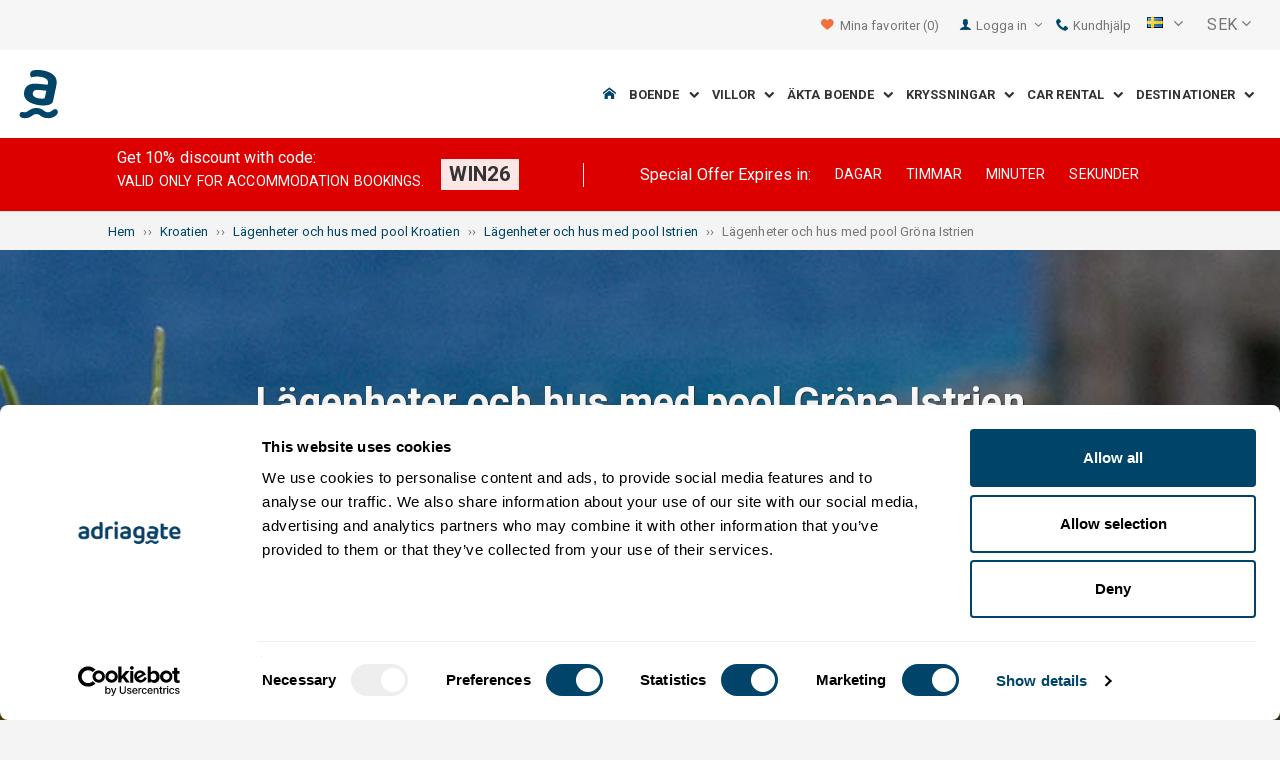

--- FILE ---
content_type: text/html; charset=utf-8
request_url: https://www.adriagate.com/Kroatien-sv/Lagenheter-och-hus-med-pool-Riviera-Grona-Istrien
body_size: 51283
content:
<!DOCTYPE html><!--[if IE 7]><html class="ie7" xmlns="http://www.w3.org/1999/xhtml"><![endif]--> <!--[if IE 8]><html class="ie8" xmlns="http://www.w3.org/1999/xhtml"><![endif]--> <!--[if gt IE 8]><!--><html lang="sv" xml:lang="sv" xmlns="http://www.w3.org/1999/xhtml"><!--<![endif]--><head prefix="og: http://ogp.me/ns# fb: http://ogp.me/ns/fb#"><meta charset="utf-8" /><script data-cookieconsent="ignore">window.dataLayer=window.dataLayer||[];function gtag(){dataLayer.push(arguments);}
gtag("consent","default",{ad_personalization:"denied",ad_storage:"denied",ad_user_data:"denied",analytics_storage:"denied",functionality_storage:"denied",personalization_storage:"denied",security_storage:"granted",wait_for_update:500,});gtag("set","ads_data_redaction",true);gtag("set","url_passthrough",true);</script><script data-cookieconsent="ignore">(function(w,d,s,l,i){w[l]=w[l]||[];w[l].push({'gtm.start':new Date().getTime(),event:'gtm.js'});var f=d.getElementsByTagName(s)[0],j=d.createElement(s),dl=l!='dataLayer'?'&l='+l:'';j.async=true;j.src='https://www.googletagmanager.com/gtm.js?id='+i+dl;f.parentNode.insertBefore(j,f);})(window,document,'script','dataLayer','GTM-NR96VQ');</script><script id="Cookiebot" src="https://consent.cookiebot.com/uc.js" data-cbid="9d013597-7aec-4ca1-8088-159c381ddbfa" data-blockingmode="auto" type="text/javascript" data-consentmode-defaults="disabled"></script><meta name="viewport" content="width=device-width, initial-scale=1, maximum-scale=1" /><meta property="fb:page_id" content="32730255695" /><meta property="og:title" content="Lägenheter och hus med pool Gröna Istrien - lägenheter och semesterhus Gröna Istrien" /><meta property="og:description" content="Gröna Istrien, 40+ förstklassiga lägenheter och hus med pool för uthyrning. Beskrivning, bilder, videor och kundrecensioner. Välj de bästa lägenheterna och husen med pool som Gröna Istrien erbjuder." /><meta property="og:url" content="https://www.adriagate.com/Kroatien-sv/Lagenheter-och-hus-med-pool-Riviera-Grona-Istrien" /><meta name="og:image" content="https://img.adriagate.com/cdn/photos/4309819-16/Privat-boende-med-pool-Lasici-Mariano_300_225_b.jpg" /><meta property="og:type" content="website" /><meta property="og:site_name" content="Adriagate" /><meta property="twitter:account_id" content="209057271" /><meta name="twitter:card" content="summary" /><meta name="twitter:url" content="https://www.adriagate.com/Kroatien-sv/Lagenheter-och-hus-med-pool-Riviera-Grona-Istrien" /><meta name="twitter:title" content="Lägenheter och hus med pool Gröna Istrien - lägenheter och semesterhus Gröna Istrien" /><meta name="twitter:description" content="Gröna Istrien, 40+ förstklassiga lägenheter och hus med pool för uthyrning. Beskrivning, bilder, videor och kundrecensioner. Välj de bästa lägenheterna och husen med pool som Gröna Istrien erbjuder." /><meta name="twitter:creator" content="@Adriagate" /><meta name="twitter:site" content="@Adriagate" /><meta name="twitter:domain" content="Adriagate.com" /><link rel="canonical" href="https://www.adriagate.com/Kroatien-sv/Lagenheter-och-hus-med-pool-Riviera-Grona-Istrien" /><link rel="stylesheet preload prefetch" as="style" href="//fonts.googleapis.com/css?family=Roboto:400,300italic,300,400italic,700,700italic,500,500italic&amp;subset=latin,latin-ext" /><link rel="preload" crossorigin="" as="font" onload="this.rel='stylesheet'" type="font/ttf" href="../css/icon-font/fonts/adriagate.ttf?v=dnyph5" /><link rel="icon" href="../images/ikonica-za-bookmark.ico" type="image/ico" /><link type='text/css' rel='stylesheet' href='https://static.adriagate.com/css/main.css?v=27' /><script type="text/javascript">window.googleApiKey='AIzaSyAc3S5v4Rfa5gUXFWWz05hE8kuqNeDgv8Q'
var cb=function(){var element=document.getElementById("above-the-fold-css");if(element!=undefined&&element.parentNode!=undefined){element.parentNode.removeChild(element);}
else{window.requestAnimationFrame(cb);}};var raf=window.requestAnimationFrame||window.mozRequestAnimationFrame||window.webkitRequestAnimationFrame||window.msRequestAnimationFrame;if(raf)raf(cb);else
window.addEventListener('load',cb);</script><style type="text/css">@media all and (max-width:768px){.fixed-mobile-menu{position:fixed;z-index:1000000000;background-color:#ffffff;width:100%}}</style><script type="text/javascript">var _gaq=_gaq||[];_gaq.push(['_setAccount','UA-230104-1']);_gaq.push(['_setDomainName','adriagate.com']);_gaq.push(['_trackPageview']);(function(){var ga=document.createElement('script');ga.type='text/javascript';ga.async=true;ga.src=('https:'==document.location.protocol?'https://':'http://')+'stats.g.doubleclick.net/dc.js';var s=document.getElementsByTagName('script')[0];s.parentNode.insertBefore(ga,s);})();</script><script type='text/javascript'>var dataLayer=dataLayer||[];var dataLayer2=dataLayer2||[];</script><link rel="prefetch" href="https://www.adriagate.com/Kroatien-sv/Lagenheter-och-hus-med-pool-Riviera-Grona-Istrien?OD=a" /><link type='text/css' rel='stylesheet' href='https://static.adriagate.com/css/landingstyle.css?v=27' /><style type="text/css">.index-search{margin-top:0 !important}.landing-head{bottom:0;position:relative;margin-bottom:20px}.landing{background-image:url('../images/resources/headers/riviera_product.jpg')}</style><link rel="alternate" type="text/html" hreflang="cs" href="https://www.adriagate.com/Chorvatsko-cs/Apartmany-a-prazdninove-domy-s-bazenem-Riviera-Zelena-Istrie" /><link rel="alternate" type="text/html" hreflang="de" href="https://www.adriagate.com/Kroatien-de/Ferienwohnungen-und-Ferienhauser-mit-Pool-Riviera-Grunes-Istrien" /><link rel="alternate" type="text/html" hreflang="en" href="https://www.adriagate.com/Croatia-en/Apartments-and-holiday-homes-with-pool-Riviera-Green-Istria" /><link rel="alternate" type="text/html" hreflang="fr" href="https://www.adriagate.com/Croatie-fr/Appartements-et-maisons-avec-piscine-Riviera-Istrie-Verte" /><link rel="alternate" type="text/html" hreflang="hr" href="https://www.adriagate.com/Hrvatska-hr/Apartmani-i-kuce-sa-bazenom-Rivijera-Zelena-Istra" /><link rel="alternate" type="text/html" hreflang="hu" href="https://www.adriagate.com/Horvatorszag-hu/Apartmanok-es-hazak-medencevel-Riviera-Zold-Isztria" /><link rel="alternate" type="text/html" hreflang="it" href="https://www.adriagate.com/Croazia-it/Appartamenti-e-case-vacanze-con-piscina-Riviera-Istria-Verde" /><link rel="alternate" type="text/html" hreflang="nl" href="https://www.adriagate.com/Kroatie-nl/Appartementen-en-huizen-met-zwembad-Riviera-Groene-Istrie" /><link rel="alternate" type="text/html" hreflang="pl" href="https://www.adriagate.com/Chorwacja-pl/Apartamenty-i-domy-letniskowe-z-basenem-Riwiera-Zielona-Istria" /><link rel="alternate" type="text/html" hreflang="ru" href="https://www.adriagate.com/Khorvatiya-ru/Apartamenty-i-doma-s-basseynom-Rivjera-Zelenaya-Ystra" /><link rel="alternate" type="text/html" hreflang="sk" href="https://www.adriagate.com/Chorvatsko-sk/Apartmany-a-dovolenkove-domy-s-bazenom-Riviera-Zelena-Istria" /><link rel="alternate" type="text/html" hreflang="sl" href="https://www.adriagate.com/Hrvaska-sl/Apartmaji-in-hise-z-bazenom-Riviera-Zelena-Istra" /><link rel="alternate" type="text/html" hreflang="sv" href="https://www.adriagate.com/Kroatien-sv/Lagenheter-och-hus-med-pool-Riviera-Grona-Istrien" /><script type="application/ld+json">{"@context":"http://schema.org","@type":"Organization","name":"Adriagate","legalName":"Adriagate d.o.o.","url":"https://www.adriagate.com","logo":"https://www.adriagate.com/images/adriagate-logo.svg","foundingDate":"2007","email":"mailto:info@adriagate.com","address":{"@type":"PostalAddress","addressLocality":"Split","addressRegion":"HR","postalCode":"21000","streetAddress":"Vukovarska 156"},"contactPoint":[{"@type":"ContactPoint","telephone":"+385-0800-94-22","contactType":"customer service","contactOption":"TollFree","areaServed":"HR"},{"@type":"ContactPoint","telephone":"+385-021-271-870","contactType":"customer service"}],"sameAs":["https://www.facebook.com/Adriagatecom","https://plus.google.com/+adriagate","https://twitter.com/Adriagate","https://www.pinterest.com/adriagate/","https://www.linkedin.com/company/adriagate-com","https://www.youtube.com/user/Adriagate","https://www.instagram.com/adriagate/"]}</script><script type="application/ld+json">{"@context":"http://schema.org","@type":"WebSite","name":"Adriagate","alternateName":"Adriagate.com","url":"https://www.adriagate.com"}</script><script type="application/ld+json">{"@context":"http://schema.org","@type":"BreadcrumbList","itemListElement":[{"@type":"ListItem","position":1,"item":{"@id":"https://www.adriagate.com/index-sv","name":"Hem"}},{"@type":"ListItem","position":2,"item":{"@id":"https://www.adriagate.com/Kroatien-sv/","name":"Kroatien"}},{"@type":"ListItem","position":3,"item":{"@id":"https://www.adriagate.com/Kroatien-sv/Lagenheter-och-hus-med-pool-Kroatien","name":"Lägenheter och hus med pool Kroatien"}},{"@type":"ListItem","position":4,"item":{"@id":"https://www.adriagate.com/Kroatien-sv/Lagenheter-och-hus-med-pool-Istrien","name":"Lägenheter och hus med pool Istrien"}},{"@type":"ListItem","position":5,"item":{"@id":"https://www.adriagate.com/Kroatien-sv/Lagenheter-och-hus-med-pool-Riviera-Grona-Istrien","name":"Lägenheter och hus med pool Gröna Istrien"}}]}</script><title>Lägenheter och hus med pool Gröna Istrien - lägenheter och semesterhus Gröna Istrien</title><meta name="description" content="Gröna Istrien, 40+ förstklassiga lägenheter och hus med pool för uthyrning. Beskrivning, bilder, videor och kundrecensioner. Välj de bästa lägenheterna och husen med pool som Gröna Istrien erbjuder." /></head><body itemscope="itemscope" itemtype="http://schema.org/WebPage" data-instant-intensity="mousedown"><noscript><iframe src="//www.googletagmanager.com/ns.html?id=GTM-NR96VQ" height="0" width="0" style="display:none;visibility:hidden"></iframe></noscript><form method="post" action="https://www.adriagate.com/Kroatien-sv/Lagenheter-och-hus-med-pool-Riviera-Grona-Istrien" id="formK"><script type="text/javascript">//<![CDATA[
var theForm=document.forms['formK'];if(!theForm){theForm=document.formK;}
function __doPostBack(eventTarget,eventArgument){if(!theForm.onsubmit||(theForm.onsubmit()!=false)){theForm.__EVENTTARGET.value=eventTarget;theForm.__EVENTARGUMENT.value=eventArgument;theForm.submit();}}
//]]></script><div class="main"><div class="head"><div class="searching-toolbar" style="display:none"><div class="searching-toolbar-title">Select date</div><div class="searching-toolbar-subtitle"></div><ul class="searching-toolbar-buttons"><li class="searching-toolbar-ok-button"><a></a></li><li class="searching-toolbar-cancel-button search-mobile-cancel-icon"></li></ul></div><div><div id="header"><div class="top-navigation bg-grayish"><div class="top-navigation__mobile-logo"><a href="/index-sv"> <img loading="lazy" src="https://img.adriagate.com/images/adriagate-logo-sm.svg" /> </a></div><ul class="list-inline d-flex align-items-center order-sm-2" id="headLink"><li class="top-navigation__list-item hidden-sm hidden-xs"><a id="shortlistLink" href="/Mitt-konto-sv/Favorites"> <i class="icon-heart orange"></i>&nbsp; <span>Mina favoriter</span> <span id="numberOfFavourites"></span> </a></li><li><a> <i class="icon-user icon-mobile--lg visible-xs visible-sm link"></i> </a></li><li class="top-navigation__list-item dropdown padding10l"><i class="icon-user link hidden-sm hidden-xs"></i> <a id="login-dropdown" role="button" class="dropdown-toggle hidden-sm hidden-xs" data-toggle="dropdown"> Logga in <i class="icon-angle-down margin5l padding5t"></i> </a><ul class="dropdown-menu text-left" role="menu" aria-labelledby="language-dropdown"><li class="hidden-xs hidden-sm"><a href="/Mitt-konto-sv/">Traveler login </a></li><li class="hidden-xs hidden-sm"><a href="https://online.adriagate.com">Owner login </a></li></ul></li><li class="top-navigation__list-item hidden-xs hidden-sm padding10l"><a id="ctl00_Head_hlnkContact" href="/Kroatien-sv/Om-oss/Kontakt"> <i class="icon-phone link"></i>&nbsp;Kundhjälp</a></li></ul><div class="dropdown hidden-sm hidden-xs padding10l padding10r"><a id="language-dropdown" role="button" class="dropdown-toggle d-flex gray" data-toggle="dropdown"> <span id="ctl00_Head_spnLanguageBar" class="flag-sprite flag sv"></span> <span class="hidden-xs hidden-sm padding10l"> <i class="icon-angle-down"></i> </span> </a><ul class="dropdown-menu text-left" role="menu" aria-labelledby="language-dropdown"><li><a class="js-language-switch" href="https://www.adriagate.com/Chorvatsko-cs/Apartmany-a-prazdninove-domy-s-bazenem-Riviera-Zelena-Istrie" title="Apartmány a prázdninové domy s bazénem Zelená Istrie - apartmány a prázdninové domy Zelená Istrie"><span class="flag-sprite flag cs"></span>&nbsp;&nbsp;&nbsp;<span class="js-welcome-message" data-welcomemessage=""></span>&nbsp; Vítejte </a></li><li><a class="js-language-switch" href="https://www.adriagate.com/Kroatien-de/Ferienwohnungen-und-Ferienhauser-mit-Pool-Riviera-Grunes-Istrien" title="Das große Angebot an Unterkünften mit Pool im grünen Istrien"><span class="flag-sprite flag de"></span>&nbsp;&nbsp;&nbsp;<span class="js-welcome-message" data-welcomemessage=""></span>&nbsp; Willkommen </a></li><li><a class="js-language-switch" href="https://www.adriagate.com/Croatia-en/Apartments-and-holiday-homes-with-pool-Riviera-Green-Istria" title="Apartments and holiday homes with pool Green Istria - apartments and holiday homes Green Istria"><span class="flag-sprite flag en"></span>&nbsp;&nbsp;&nbsp;<span class="js-welcome-message" data-welcomemessage=""></span>&nbsp; Welcome </a></li><li><a class="js-language-switch" href="https://www.adriagate.com/Croatie-fr/Appartements-et-maisons-avec-piscine-Riviera-Istrie-Verte" title="Appartements et maisons avec piscine L'Istrie verte - appartements et maisons de vacances L'Istrie verte"><span class="flag-sprite flag fr"></span>&nbsp;&nbsp;&nbsp;<span class="js-welcome-message" data-welcomemessage=""></span>&nbsp; Bienvenue </a></li><li><a class="js-language-switch" href="https://www.adriagate.com/Hrvatska-hr/Apartmani-i-kuce-sa-bazenom-Rivijera-Zelena-Istra" title="Najveća ponuda smještaja s bazenom u Zelenoj Istri"><span class="flag-sprite flag hr"></span>&nbsp;&nbsp;&nbsp;<span class="js-welcome-message" data-welcomemessage=""></span>&nbsp; Dobrodo&#353;li </a></li><li><a class="js-language-switch" href="https://www.adriagate.com/Horvatorszag-hu/Apartmanok-es-hazak-medencevel-Riviera-Zold-Isztria" title="A medencés szállások széles kínálata a Zöld Isztrián"><span class="flag-sprite flag hu"></span>&nbsp;&nbsp;&nbsp;<span class="js-welcome-message" data-welcomemessage=""></span>&nbsp; &#220;dv&#246;z&#246;lj&#252;k </a></li><li><a class="js-language-switch" href="https://www.adriagate.com/Croazia-it/Appartamenti-e-case-vacanze-con-piscina-Riviera-Istria-Verde" title="Appartamenti e case vacanze con piscina L'Istria Verde - appartamenti e case di vacanza L'Istria Verde"><span class="flag-sprite flag it"></span>&nbsp;&nbsp;&nbsp;<span class="js-welcome-message" data-welcomemessage=""></span>&nbsp; Benvenuti </a></li><li><a class="js-language-switch" href="https://www.adriagate.com/Kroatie-nl/Appartementen-en-huizen-met-zwembad-Riviera-Groene-Istrie" title="Appartementen en huizen met zwembad Groene Istrië - appartementen en vakantiehuis Groene Istrië"><span class="flag-sprite flag nl"></span>&nbsp;&nbsp;&nbsp;<span class="js-welcome-message" data-welcomemessage=""></span>&nbsp; Welkom </a></li><li><a class="js-language-switch" href="https://www.adriagate.com/Chorwacja-pl/Apartamenty-i-domy-letniskowe-z-basenem-Riwiera-Zielona-Istria" title="Największy wybór kwater z basenem w Zielonej Istrii"><span class="flag-sprite flag pl"></span>&nbsp;&nbsp;&nbsp;<span class="js-welcome-message" data-welcomemessage=""></span>&nbsp; Witamy </a></li><li><a class="js-language-switch" href="https://www.adriagate.com/Khorvatiya-ru/Apartamenty-i-doma-s-basseynom-Rivjera-Zelenaya-Ystra" title="Apartamenty i doma s basseynom зеленая Истра - apartamenty i doma dlya otdyha зеленая Истра"><span class="flag-sprite flag ru"></span>&nbsp;&nbsp;&nbsp;<span class="js-welcome-message" data-welcomemessage=""></span>&nbsp; &#1055;p&#1080;&#1074;e&#1090;c&#1090;&#1074;&#1080;e </a></li><li><a class="js-language-switch" href="https://www.adriagate.com/Chorvatsko-sk/Apartmany-a-dovolenkove-domy-s-bazenom-Riviera-Zelena-Istria" title="Apartmány a dovolenkové domy s bazénom Zelená Istria - apartmány a dovolenkové domy Zelená Istria"><span class="flag-sprite flag sk"></span>&nbsp;&nbsp;&nbsp;<span class="js-welcome-message" data-welcomemessage=""></span>&nbsp; Vitajte </a></li><li><a class="js-language-switch" href="https://www.adriagate.com/Hrvaska-sl/Apartmaji-in-hise-z-bazenom-Riviera-Zelena-Istra" title="Apartmaji in hiše z bazenom Zelena Istra - apartmaji in počitniške hiše Zelena Istra"><span class="flag-sprite flag sl"></span>&nbsp;&nbsp;&nbsp;<span class="js-welcome-message" data-welcomemessage=""></span>&nbsp; Dobrodo&#353;li </a></li><li><a class="js-language-switch" href="https://www.adriagate.com/Kroatien-sv/Lagenheter-och-hus-med-pool-Riviera-Grona-Istrien" title="Lägenheter och hus med pool Gröna Istrien - lägenheter och semesterhus Gröna Istrien"><span class="flag-sprite flag sv"></span>&nbsp;&nbsp;&nbsp;<span class="js-welcome-message" data-welcomemessage=""></span>&nbsp; V&#228;lkomna </a></li></ul></div><div id="valute" class="hidden-xs"><div class="dropdown padding-mobile--clear padding10l padding10r"><a id="valuta-dropdown" role="button" class="gray dropdown-toggle" data-toggle="dropdown"> <span class="hidden-xs hidden-sm">&nbsp;SEK&nbsp;<i class="icon-angle-down"></i></span> </a><ul class="dropdown-menu text-left" role="menu" aria-labelledby="valuta-dropdown"><li class="pointer"><a role="button" class="js-valuta-switch">EUR</a></li><li class="pointer"><a role="button" class="js-valuta-switch">USD</a></li><li class="pointer"><a role="button" class="js-valuta-switch">CHF</a></li><li class="pointer"><a role="button" class="js-valuta-switch">HUF</a></li><li class="pointer"><a role="button" class="js-valuta-switch">GBP</a></li><li class="pointer"><a role="button" class="js-valuta-switch">CAD</a></li><li class="pointer"><a role="button" class="js-valuta-switch">CZK</a></li><li class="pointer"><a role="button" class="js-valuta-switch">PLN</a></li><li class="pointer"><a role="button" class="js-valuta-switch">SEK</a></li><li class="pointer"><a role="button" class="js-valuta-switch">NOK</a></li><li class="pointer"><a role="button" class="js-valuta-switch">DKK</a></li><li class="pointer"><a role="button" class="js-valuta-switch">AUD</a></li></ul></div></div><div></div><script>var loadCes=function(){setTimeout(function(){var cx='005968883677446897258:hkq-401odfw';var gcse=document.createElement('script');gcse.type='text/javascript';gcse.async=true;gcse.src='https://cse.google.com/cse.js?cx='+cx;var s=document.getElementsByTagName('script')[0];s.parentNode.insertBefore(gcse,s);},1000);}
window.addEventListener("load",loadCes,false);</script><div class="clearfix" id="gsc-trigger"><div class="gcse-search"></div></div><div class="mobile-menu-trigger order-sm-3" style='display:none'><a class="fnt-250"> <i class="icon-reorder"></i> </a></div></div><div class="top-navigation-search"><div class="gcse-search"></div></div><div id="user-mobile-menu" class="user-mobile-menu"><div class="user-mobile-menu__title">Inställningar</div><ul><li><ul class="toggle-tgr"><li class="user-mobile-menu__list-item"><span> Change language </span> <span class="user-mobile-menu__list-item--has-flag"> <span id="ctl00_Head_spnLanguageBar2" class="flag-sprite flag sv"></span> </span></li></ul><ul class="user-mobile-menu__dropdown toggle-obj" style="display:none"><li class="user-mobile-menu__dropdown-list-item"><a class="user-mobile-menu__dropdown-list-item-link js-language-switch" href="https://www.adriagate.com/Chorvatsko-cs/Apartmany-a-prazdninove-domy-s-bazenem-Riviera-Zelena-Istrie" title="Apartmány a prázdninové domy s bazénem Zelená Istrie - apartmány a prázdninové domy Zelená Istrie"> <span class="flag-sprite flag cs"></span> &nbsp;&nbsp;&nbsp; <span class="js-welcome-message" data-welcomemessage="
                                        "></span>&nbsp; Vítejte </a></li><li class="user-mobile-menu__dropdown-list-item"><a class="user-mobile-menu__dropdown-list-item-link js-language-switch" href="https://www.adriagate.com/Kroatien-de/Ferienwohnungen-und-Ferienhauser-mit-Pool-Riviera-Grunes-Istrien" title="Das große Angebot an Unterkünften mit Pool im grünen Istrien"> <span class="flag-sprite flag de"></span> &nbsp;&nbsp;&nbsp; <span class="js-welcome-message" data-welcomemessage="
                                        "></span>&nbsp; Willkommen </a></li><li class="user-mobile-menu__dropdown-list-item"><a class="user-mobile-menu__dropdown-list-item-link js-language-switch" href="https://www.adriagate.com/Croatia-en/Apartments-and-holiday-homes-with-pool-Riviera-Green-Istria" title="Apartments and holiday homes with pool Green Istria - apartments and holiday homes Green Istria"> <span class="flag-sprite flag en"></span> &nbsp;&nbsp;&nbsp; <span class="js-welcome-message" data-welcomemessage="
                                        "></span>&nbsp; Welcome </a></li><li class="user-mobile-menu__dropdown-list-item"><a class="user-mobile-menu__dropdown-list-item-link js-language-switch" href="https://www.adriagate.com/Croatie-fr/Appartements-et-maisons-avec-piscine-Riviera-Istrie-Verte" title="Appartements et maisons avec piscine L'Istrie verte - appartements et maisons de vacances L'Istrie verte"> <span class="flag-sprite flag fr"></span> &nbsp;&nbsp;&nbsp; <span class="js-welcome-message" data-welcomemessage="
                                        "></span>&nbsp; Bienvenue </a></li><li class="user-mobile-menu__dropdown-list-item"><a class="user-mobile-menu__dropdown-list-item-link js-language-switch" href="https://www.adriagate.com/Hrvatska-hr/Apartmani-i-kuce-sa-bazenom-Rivijera-Zelena-Istra" title="Najveća ponuda smještaja s bazenom u Zelenoj Istri"> <span class="flag-sprite flag hr"></span> &nbsp;&nbsp;&nbsp; <span class="js-welcome-message" data-welcomemessage="
                                        "></span>&nbsp; Dobrodo&#353;li </a></li><li class="user-mobile-menu__dropdown-list-item"><a class="user-mobile-menu__dropdown-list-item-link js-language-switch" href="https://www.adriagate.com/Horvatorszag-hu/Apartmanok-es-hazak-medencevel-Riviera-Zold-Isztria" title="A medencés szállások széles kínálata a Zöld Isztrián"> <span class="flag-sprite flag hu"></span> &nbsp;&nbsp;&nbsp; <span class="js-welcome-message" data-welcomemessage="
                                        "></span>&nbsp; &#220;dv&#246;z&#246;lj&#252;k </a></li><li class="user-mobile-menu__dropdown-list-item"><a class="user-mobile-menu__dropdown-list-item-link js-language-switch" href="https://www.adriagate.com/Croazia-it/Appartamenti-e-case-vacanze-con-piscina-Riviera-Istria-Verde" title="Appartamenti e case vacanze con piscina L'Istria Verde - appartamenti e case di vacanza L'Istria Verde"> <span class="flag-sprite flag it"></span> &nbsp;&nbsp;&nbsp; <span class="js-welcome-message" data-welcomemessage="
                                        "></span>&nbsp; Benvenuti </a></li><li class="user-mobile-menu__dropdown-list-item"><a class="user-mobile-menu__dropdown-list-item-link js-language-switch" href="https://www.adriagate.com/Kroatie-nl/Appartementen-en-huizen-met-zwembad-Riviera-Groene-Istrie" title="Appartementen en huizen met zwembad Groene Istrië - appartementen en vakantiehuis Groene Istrië"> <span class="flag-sprite flag nl"></span> &nbsp;&nbsp;&nbsp; <span class="js-welcome-message" data-welcomemessage="
                                        "></span>&nbsp; Welkom </a></li><li class="user-mobile-menu__dropdown-list-item"><a class="user-mobile-menu__dropdown-list-item-link js-language-switch" href="https://www.adriagate.com/Chorwacja-pl/Apartamenty-i-domy-letniskowe-z-basenem-Riwiera-Zielona-Istria" title="Największy wybór kwater z basenem w Zielonej Istrii"> <span class="flag-sprite flag pl"></span> &nbsp;&nbsp;&nbsp; <span class="js-welcome-message" data-welcomemessage="
                                        "></span>&nbsp; Witamy </a></li><li class="user-mobile-menu__dropdown-list-item"><a class="user-mobile-menu__dropdown-list-item-link js-language-switch" href="https://www.adriagate.com/Khorvatiya-ru/Apartamenty-i-doma-s-basseynom-Rivjera-Zelenaya-Ystra" title="Apartamenty i doma s basseynom зеленая Истра - apartamenty i doma dlya otdyha зеленая Истра"> <span class="flag-sprite flag ru"></span> &nbsp;&nbsp;&nbsp; <span class="js-welcome-message" data-welcomemessage="
                                        "></span>&nbsp; &#1055;p&#1080;&#1074;e&#1090;c&#1090;&#1074;&#1080;e </a></li><li class="user-mobile-menu__dropdown-list-item"><a class="user-mobile-menu__dropdown-list-item-link js-language-switch" href="https://www.adriagate.com/Chorvatsko-sk/Apartmany-a-dovolenkove-domy-s-bazenom-Riviera-Zelena-Istria" title="Apartmány a dovolenkové domy s bazénom Zelená Istria - apartmány a dovolenkové domy Zelená Istria"> <span class="flag-sprite flag sk"></span> &nbsp;&nbsp;&nbsp; <span class="js-welcome-message" data-welcomemessage="
                                        "></span>&nbsp; Vitajte </a></li><li class="user-mobile-menu__dropdown-list-item"><a class="user-mobile-menu__dropdown-list-item-link js-language-switch" href="https://www.adriagate.com/Hrvaska-sl/Apartmaji-in-hise-z-bazenom-Riviera-Zelena-Istra" title="Apartmaji in hiše z bazenom Zelena Istra - apartmaji in počitniške hiše Zelena Istra"> <span class="flag-sprite flag sl"></span> &nbsp;&nbsp;&nbsp; <span class="js-welcome-message" data-welcomemessage="
                                        "></span>&nbsp; Dobrodo&#353;li </a></li><li class="user-mobile-menu__dropdown-list-item"><a class="user-mobile-menu__dropdown-list-item-link js-language-switch" href="https://www.adriagate.com/Kroatien-sv/Lagenheter-och-hus-med-pool-Riviera-Grona-Istrien" title="Lägenheter och hus med pool Gröna Istrien - lägenheter och semesterhus Gröna Istrien"> <span class="flag-sprite flag sv"></span> &nbsp;&nbsp;&nbsp; <span class="js-welcome-message" data-welcomemessage="
                                        "></span>&nbsp; V&#228;lkomna </a></li></ul></li><li><div class="dropdown padding-mobile--clear padding10l padding10r"><a id="valuta-dropdown" role="button" class="gray dropdown-toggle" data-toggle="dropdown"> <span class="hidden-xs hidden-sm">&nbsp;SEK&nbsp;<i class="icon-angle-down"></i></span> </a><ul class="dropdown-menu text-left" role="menu" aria-labelledby="valuta-dropdown"><li class="pointer"><a role="button" class="js-valuta-switch">EUR</a></li><li class="pointer"><a role="button" class="js-valuta-switch">USD</a></li><li class="pointer"><a role="button" class="js-valuta-switch">CHF</a></li><li class="pointer"><a role="button" class="js-valuta-switch">HUF</a></li><li class="pointer"><a role="button" class="js-valuta-switch">GBP</a></li><li class="pointer"><a role="button" class="js-valuta-switch">CAD</a></li><li class="pointer"><a role="button" class="js-valuta-switch">CZK</a></li><li class="pointer"><a role="button" class="js-valuta-switch">PLN</a></li><li class="pointer"><a role="button" class="js-valuta-switch">SEK</a></li><li class="pointer"><a role="button" class="js-valuta-switch">NOK</a></li><li class="pointer"><a role="button" class="js-valuta-switch">DKK</a></li><li class="pointer"><a role="button" class="js-valuta-switch">AUD</a></li></ul></div></li></ul><div class="user-mobile-menu__title">Mitt konto</div><ul><li class="user-mobile-menu__dropdown-list-item"><a id="shortlistLink2" class="user-mobile-menu__dropdown-list-item-link user-mobile-menu__dropdown-list-item-link--white" href="/Mitt-konto-sv/Favorites"> <i class="icon-heart orange"></i>&nbsp; <span>Mina favoriter</span> <span id="numberOfFavourites2"></span> </a></li><li class="user-mobile-menu__dropdown-list-item"><a href="/Mitt-konto-sv/" class="user-mobile-menu__dropdown-list-item-link user-mobile-menu__dropdown-list-item-link--white"> Logga in </a></li></ul></div></div><div class="navigation hidden-xs"><a href="/index-sv" class="logo--sm"> <img loading="lazy" src="https://img.adriagate.com/images/adriagate-logo-sm.svg" /> </a> <a href="/index-sv" class="hidden-xs hidden-sm m-r--auto"> <img loading="lazy" id="logo" class="hidden-md" alt="Adriagate" src='/images/adriagate-logo.svg' /> </a><ul class="navigation__list"><li id="liHome" class="navigation__list-item"><a href="/index-sv"> <span id="naslovna" class="icon-home link"></span> </a></li><li class="menu-tgr menu-dropdown"><input type="hidden" name="ctl00$HeadMenu$lvMenuColumns$ctrl0$hdnF" id="ctl00_HeadMenu_lvMenuColumns_ctrl0_hdnF" value="big-menu" /> <a href='//www.adriagate.com/Adriatiska-havet-sv/Boende-Adriatiska-havet' title="Boende vid Adriatiska havet, hitta ett perfekt boende vid Adriatiska kusten" class="navigation__list-item"> Boende &nbsp; <i class="navigation__list-item-icon icon-chevron-down small"></i> </a><div class="sub-big-menu-4 menu-obj"><div class="wrapper"><div class="clearfix"><div class="one-of-4"><ul><li class='big-menu-title'><strong> <a href="//www.adriagate.com/Kroatien-sv/Boende-Kroatien" title="Kroatien boende, topp utbud av boende i Kroatien"> Lägenheter och semesterhus </a> </strong></li><li class='big-menu-item'><a class="show" href='//www.adriagate.com/Kroatien-sv/Boende-nara-havet-Kroatien' title='Kroatien boende nära havet, hitta boende i Kroatien nära havet'>&nbsp;Boende vid strandkanten</a></li><li class='big-menu-item'><a class="show" href='//www.adriagate.com/Kroatien-sv/Lagenheter-och-hus-med-pool-Kroatien' title='Kroatien lägenheter och hus med pool'>&nbsp;Boende med poo</a></li><li class='big-menu-item'><a class="show" href='//www.adriagate.com/Kroatien-sv/Semesterhus-Kroatien' title='Kroatien semesterhus, hitta huset för en drömsemester'>&nbsp;Semesterhus</a></li><li class='big-menu-item'><a class="show" href='//www.adriagate.com/Kroatien-sv/Villor-Kroatien' title='Kroatien villor'>&nbsp;Villor Kroatien</a></li></ul></div><div class="one-of-4"><ul><li class='big-menu-title'><strong> <a href="//www.adriagate.com/Kroatien-sv/Bast-boende-Kroatien" title="Bäst boende Kroatien"> Topplägenheter </a> </strong></li><li class='big-menu-item'><a class="show" href='//www.adriagate.com/Kroatien-sv/Familjesemestrar' title='Familjesemester'>&nbsp;Familjesemester</a></li><li class='big-menu-item'><a class="show" href='//www.adriagate.com/Kroatien-sv/Husdjur-ar-valkomna' title='Husdjur är välkomna'>&nbsp;Husdjur är välkomna</a></li><li class='big-menu-item'><a class="show" href='https://www.adriagate.com/Kroatien-sv/Vardiga-hyresvardar' title='Bästa värd - Bäst boende Kroatien'>&nbsp;Bästa värd</a></li><li class='big-menu-item'><a class="show" href='https://www.adriagate.com/Kroatien-sv/Interior' title='Bäst boende Kroatien Interior'>&nbsp;Bäst Interiör</a></li></ul></div><div class="one-of-4"><ul><li class='big-menu-item'><a class="show" href='https://www.adriagate.com/Kroatien-sv/Romantiskt-boende' title='Romantiskt boende - Bäst boende Kroatien'>&nbsp;Romantiskt boende</a></li><li class='big-menu-item'><a class="show" href='https://www.adriagate.com/Kroatien-sv/Eko-hus' title='Eko hus'>&nbsp;Eko hus</a></li><li class='big-menu-item'><a class="show" href='//www.adriagate.com/Kroatien-sv/Avlagsna-stugor-Kroatien' title='Kroatien avlägsna stugor, isolera er och njut i avlägsna stugor'>&nbsp;Stugor på avlägsna öar</a></li><li class='big-menu-item'><a class="show" href='//www.adriagate.com/Kroatien-sv/Digital-nomads' title='Accommodation offer for digital nomads in Croatia'>&nbsp;Digital nomads</a></li></ul></div><div class="one-of-4"><ul><li class='big-menu-title'><strong> <a href="https://www.adriagate.com/Kroatien-sv/Specialerbjudanden-Kroatien" title="Specialerbjudanden Kroatien"> Specialerbjudanden </a> </strong></li><li class='big-menu-item'><a class="show" href='https://www.adriagate.com/Kroatien-sv/Prisvard-boende-Kroatien' title='Prisvärd boende Kroatien'>&nbsp;Prisvärd boende</a></li><li class='big-menu-item'><a class="show" href='//www.adriagate.com/Kroatien-sv/Specialerbjudanden-boenden' title='Specialerbjudanden boenden'>&nbsp;%Specialerbjudanden%</a></li><li class='big-menu-item'><a class="show" href='//www.adriagate.com/Kroatien-sv/Forsta-minuten-Kroatien' title='First minute rabatt Hotell Privat boende Kroatien - Adriagate'>&nbsp;First minute</a></li></ul></div></div></div></div></li><li class="menu-tgr menu-dropdown"><input type="hidden" name="ctl00$HeadMenu$lvMenuColumns$ctrl1$hdnF" id="ctl00_HeadMenu_lvMenuColumns_ctrl1_hdnF" value="big-menu" /> <a href='//www.adriagate.com/Kroatien-sv/Villor-Kroatien' title="Kroatien villor, undersköna lyxvillor i Kroatien" class="navigation__list-item"> Villor &nbsp; <i class="navigation__list-item-icon icon-chevron-down small"></i> </a><div class="sub-big-menu-2 menu-obj"><div class="wrapper"><div class="clearfix"><div class="one-of-2"><ul><li class='big-menu-item'><a class="show" href='https://www.adriagate-villas.com/' title='Adriagate villas NEW!'>&nbsp;Adriagate villas NEW!</a></li><li class='big-menu-item'><a class="show" href='//www.adriagate.com/Kroatien-sv/Villor-Dalmatien?SearchAll=true' title='Villor Dalmatien'>&nbsp;Villor Dalmatien</a></li><li class='big-menu-item'><a class="show" href='//www.adriagate.com/Kroatien-sv/Villor-Istrien?SearchAll=true' title='Villor Istrien'>&nbsp;Villor Istrien</a></li><li class='big-menu-item'><a class="show" href='https://www.adriagate.com/Kroatien-sv/Villor-Kvarner?SearchAll=true' title='Villor Kvarner'>&nbsp;Villor Kvarner</a></li></ul></div><div class="one-of-2"><ul><li class='big-menu-item'><a class="show" href='https://www.adriagate.com/Kroatien-sv/Villor-Riviera-Split-och-Trogirs?SearchAll=true' title='Villor Split Riviera'>&nbsp;Villor Split Riviera</a></li><li class='big-menu-item'><a class="show" href='https://www.adriagate.com/Kroatien-sv/Villor-Riviera-Zadars?SearchAll=true' title='Villor Zadars Riviera'>&nbsp;Villor Zadars Riviera</a></li><li class='big-menu-item'><a class="show" href='https://www.adriagate.com/Kroatien-sv/Villor-Riviera-Sibeniks?SearchAll=true' title='Villor Šibeniks Riviera'>&nbsp;Villor Šibeniks Riviera</a></li><li class='big-menu-item'><a class="show" href='https://www.adriagate.com/Kroatien-sv/Villor-Riviera-Rijeka-och-Crikvenicas?SearchAll=true' title='Villor Crikvenicas Riviera'>&nbsp;Villor Crikvenicas Riviera</a></li></ul></div></div></div></div></li><li class="menu-tgr menu-dropdown"><input type="hidden" name="ctl00$HeadMenu$lvMenuColumns$ctrl2$hdnF" id="ctl00_HeadMenu_lvMenuColumns_ctrl2_hdnF" value="big-menu" /> <a href='//www.adriagate.com/Kroatien-sv/Akta-boende-Kroatien' title="Kroatien autentiskt boende, älskar ni atmosfären av ett autentiskt boende?" class="navigation__list-item"> Äkta boende &nbsp; <i class="navigation__list-item-icon icon-chevron-down small"></i> </a><div class="sub-big-menu-1 menu-obj"><div class="wrapper"><div class="clearfix"><div class="one-of-1"><ul><li class='big-menu-item'><a class="show" href='//www.adriagate.com/Kroatien-sv/Avlagsna-stugor-Kroatien' title='Kroatien avlägsna stugor, isolera er och njut i avlägsna stugor'>&nbsp;Stugor på avlägsna öar</a></li><li class='big-menu-item'><a class="show" href='//www.adriagate.com/Kroatien-sv/Stenhus-Kroatien' title='Kroatien stenhus'>&nbsp;Kroatien stenhus</a></li><li class='big-menu-item'><a class="show" href='https://www.adriagate.com/Kroatien-sv/Eko-hus' title='Eko hus'>&nbsp;Eko hus</a></li><li class='big-menu-item'><a class="show" href='//www.adriagate.com/Kroatien-sv/Boende-on-Brac' title='Boende ön Brac'>&nbsp;Boende ön Brac</a></li><li class='big-menu-item'><a class="show" href='//www.adriagate.com/Kroatien-sv/Boende-on-Hvar' title='Boende ön Hvar'>&nbsp;Boende ön Hvar</a></li></ul></div></div></div></div></li><li class="menu-tgr menu-dropdown"><input type="hidden" name="ctl00$HeadMenu$lvMenuColumns$ctrl3$hdnF" id="ctl00_HeadMenu_lvMenuColumns_ctrl3_hdnF" value="big-menu" /> <a href='//www.adriagate.com/Kroatien-sv/Kryssningar-Kroatien-Adriatiska-havet' title="Kroatien kryssningar, kryssningar på en båt eller segelbåt i Kroatien" class="navigation__list-item"> Kryssningar &nbsp; <i class="navigation__list-item-icon icon-chevron-down small"></i> </a><div class="sub-big-menu-3 menu-obj"><div class="wrapper"><div class="clearfix"><div class="one-of-3"><ul><li class='big-menu-title'><strong> TOP kryssningar </strong></li><li class='big-menu-item'><a class="show" href='Tel:+385916230353' title='Tel:+385916230353'>&nbsp;Call | WhatsApp</a></li><li class='big-menu-item'><a class="show" href='//www.adriagate.com/Kroatien-sv/Kryssningar-Kroatien-Adriatiska-havet' title='Kroatien kryssningar, kryssningar på en båt eller segelbåt i Kroatien'>&nbsp;Kryssningar</a></li><li class='big-menu-item'><a class="show" href='//www.adriagate.com/Kroatien-sv/Kryssningar-Speciella-fordelar-Kroatien' title='Speciella fördelar'>&nbsp;%Speciella fördelar%</a></li><li class='big-menu-item'><a class="show" href='//www.adriagate.com/Kroatien-sv/Kryssningar-cyklister-Kroatien' title='Aktiva kryssningar'>&nbsp;Aktiva kryssningar</a></li></ul></div><div class="one-of-3"><ul><li class='big-menu-title'><strong> Andra kryssningstyper </strong></li><li class='big-menu-item'><a class="show" href='//www.adriagate.com/Kroatien-sv/Kryssningar-natural-parks-Kroatien' title='Nature \u0026 Culture'>&nbsp;Nature & Culture Kryssningar</a></li><li class='big-menu-item'><a class="show" href='//www.adriagate.com/Kroatien-sv/Kryssningar-Familjekryssningar-Kroatien' title='Familjekryssningar - Kroatien'>&nbsp;Familjekryssningar - Kroatien</a></li><li class='big-menu-item'><a class="show" href='//www.adriagate.com/Kroatien-sv/Kryssningar-Delux-Kroatien' title='Delux Kryssningar'>&nbsp;Delux Kryssningar</a></li><li class='big-menu-item'><a class="show" href='//www.adriagate.com/Kroatien-sv/Kryssningar-Kryssningar-for-grupper-teambuilding-Kroatien' title='Kryssningar för grupper / teambuilding - Kroatien'>&nbsp;Kryssningar för grupper / teambuilding - Kroatien</a></li></ul></div><div class="one-of-3"><ul><li class='big-menu-item'><a class="show" href='//www.adriagate.com/Kroatien-sv/Kryssningar-enkelriktade-Kroatien' title='Kryssningar Enkelriktade'>&nbsp;Kryssningar Enkelriktade</a></li><li class='big-menu-item'><a class="show" href='//www.adriagate.com/Kroatien-sv/Kryssningar-land-kryssningar-Kroatien' title='Land \u0026 Cruise'>&nbsp;Land & Cruise</a></li><li class='big-menu-item'><a class="show" href='https://www.adriagate.com/Kroatien-sv/Kryssningar-Medelhavskryssningar-Kroatien' title='Medelhavet kryssningarMSC'>&nbsp;Medelhavet kryssningar MSC</a></li><li class='big-menu-item'><a class="show" href='//www.adriagate.com/Kroatien-sv/Kryssningar-naturist-fkk-Kroatien' title='Naturist'>&nbsp;Naturist</a></li></ul></div></div></div></div></li><li class="menu-tgr menu-dropdown"><input type="hidden" name="ctl00$HeadMenu$lvMenuColumns$ctrl4$hdnF" id="ctl00_HeadMenu_lvMenuColumns_ctrl4_hdnF" value="big-menu" /> <a href='//www.adriagate.com/Kroatie-nl/Autoverhuur-Kroatie' title="Bent u op zoek naar een rent a car auto in Kroatië? Autoverhuur in Kroatië tegen betaalbare prijzen!" class="navigation__list-item"> Car Rental &nbsp; <i class="navigation__list-item-icon icon-chevron-down small"></i> </a><div class="sub-big-menu-1 menu-obj"><div class="wrapper"><div class="clearfix"><div class="one-of-1"><ul><li class='big-menu-item'><a class="show" href='//www.adriagate.com/Kroatie-nl/Autoverhuur-Kroatie' title='Bent u op zoek naar een rent a car auto in Kroatië? Autoverhuur in Kroatië tegen betaalbare prijzen!'>&nbsp;Car Rental</a></li><li class='big-menu-item'><a class="show" href='//www.adriagate.com/Kroatien-sv/Transfer-Kroatien' title='Transport Kroatien'>&nbsp;Taxi Service</a></li></ul></div></div></div></div></li><li class="menu-tgr menu-dropdown"><input type="hidden" name="ctl00$HeadMenu$lvMenuColumns$ctrl5$hdnF" id="ctl00_HeadMenu_lvMenuColumns_ctrl5_hdnF" value="big-menu-title" /> <a href='//www.adriagate.com/Kroatien-sv/Turistmal-Kroatien' title="Kroatien destinationer - turistmål i Kroatien, vid Adriatiska kusten" class="navigation__list-item"> Destinationer &nbsp; <i class="navigation__list-item-icon icon-chevron-down small"></i> </a><div class="sub-big-menu-4 menu-obj"><div class="wrapper"><div class="clearfix"><div class="one-of-4"><ul><li class='big-menu-title'><strong> Regioner </strong></li><li class='big-menu-item'><a class="show" href='//www.adriagate.com/Kroatien-sv/Istrien' title='Istrien reseguide, allt ni behöver veta om Istrien'>&nbsp;Istrien</a></li><li class='big-menu-item'><a class="show" href='//www.adriagate.com/Kroatien-sv/Dalmatien' title='Dalmatien reseguide, upplev dalmatinska atmosfären och skönheterna i Dalmatien'>&nbsp;Dalmatien</a></li><li class='big-menu-item'><a class="show" href='//www.adriagate.com/Kroatien-sv/Kvarner' title='Kvarner reseguide, Kvarner - en blandning av blått hav och gröna berg'>&nbsp;Kvarner</a></li><li class='big-menu-item'><a class="show" href='//www.adriagate.com/Kroatien-sv/Oar-Kroatien' title='Kroatien öar, vackra öar och holmar runt kroatiska kusten'>&nbsp;Öar i Kroatien</a></li></ul></div><div class="one-of-4"><ul><li class='big-menu-title'><strong> Rivieran </strong></li><li class='big-menu-item'><a class="show" href='//www.adriagate.com/Kroatien-sv/Riviera-Sibeniks' title='Šibeniks Riviera'>&nbsp;Šibeniks Riviera</a></li><li class='big-menu-item'><a class="show" href='//www.adriagate.com/Kroatien-sv/Riviera-Split-och-Trogirs' title='Split och Trogirs Riviera'>&nbsp;Split och Trogirs Riviera</a></li><li class='big-menu-item'><a class="show" href='//www.adriagate.com/Kroatien-sv/Riviera-Makarskas' title='Makarskas Riviera'>&nbsp;Makarskas Riviera</a></li><li class='big-menu-item'><a class="show" href='//www.adriagate.com/Kroatien-sv/Riviera-Zadars' title='Zadars Riviera'>&nbsp;Zadars Riviera</a></li></ul></div><div class="one-of-4"><ul><li class='big-menu-item'><a class="show" href='//www.adriagate.com/Kroatien-sv/Riviera-Rijeka-och-Crikvenicas' title='Rijeka och Crikvenicas Riviera'>&nbsp;Rijeka Riviera</a></li><li class='big-menu-item'><a class="show" href='//www.adriagate.com/Kroatien-sv/Riviera-Mellandalmatiens-oar' title='Mellandalmatiens öar'>&nbsp;Mellandalmatiens öar</a></li><li class='big-menu-item'><a class="show" href='//www.adriagate.com/Kroatien-sv/Riviera-Norra-Dalmatien-oar' title='Norra Dalmatien öar'>&nbsp;Norra Dalmatien öar</a></li><li class='big-menu-item'><a class="show" href='//www.adriagate.com/Kroatien-sv/Riviera-Kvarneroarna' title='Kvarneröarna'>&nbsp;Kvarneröarna</a></li></ul></div><div class="one-of-4"><ul><li class='big-menu-title'><strong> <a href="//www.adriagate.com/Kroatien-sv/" title="Kroatien reseguide, res och upptäck många kroatiska skönheter"> Reseguide för Kroatien </a> </strong></li><li class='big-menu-item'><a class="show" href='//www.adriagate.com/Kroatien-sv/Strander-Kroatien' title='Stränder i Kroatien'>&nbsp;Stränder Kroatien</a></li><li class='big-menu-item'><a class="show" href='//www.adriagate.com/Kroatien-sv/Nationalparker-Kroatien' title='Kroatien nationalparker, upptäck skyddade naturliga skönheter'>&nbsp;Nationalparker</a></li><li class='big-menu-item'><a class="show" href='https://www.adriagate.com/Kroatien-sv/Naturparker-Kroatien' title='Kroatien naturparker'>&nbsp;Naturparker</a></li><li class='big-menu-item'><a class="show" href='//www.adriagate.com/Kroatien-sv/UNESCO-varldsarv-Kroatien' title='Kroatien Unesco monument, Unescos världsarvslista'>&nbsp;UNESCOs minnesmärken</a></li></ul></div></div></div></div></li></ul></div></div><div id="ctl00_FiksniBonoviHeader_smartChoicePanel" class="js-smart-choice-panel"><div class="voucher" id="voucher"><div class="d-flex align-items-center justify-content-center"><div class="font-lg-v2 voucher__code-title">Get 10% discount with code:<p class="font-xs voucher__subtitle">VALID ONLY FOR ACCOMMODATION BOOKINGS.</p></div><span id="copyTarget" class="voucher__code font-xl-v2"> WIN26 </span> <i id="voucher-remove-icon" class="icon-cancel voucher__remove-icon font-xl-v2"> </i><div class="d-flex align-items-center counter"><span class="font-lg-v2 counter__title"> Special Offer Expires in: </span><div class="js-days-wrapper counter-item"><div class="js-days counter-item__title font-xl-v2"></div><div class="font-xs">DAGAR</div></div><div class="js-hours-wrapper counter-item"><div class="js-hours counter-item__title font-xl-v2"></div><div class="font-xs">TIMMAR</div></div><div class="js-minutes-wrapper counter-item"><div class="js-minutes counter-item__title font-xl-v2"></div><div class="font-xs">MINUTER</div></div><div class="js-seconds-wrapper counter-item"><div class="js-seconds counter-item__title font-xl-v2"></div><div class="font-xs">SEKUNDER</div></div></div></div></div></div></div><div class="wrapper wrapper--md"><div class="main"><div class="breadcrumb margin10b padding10l"><span class="first-breadcrumb"><a href="https://www.adriagate.com/index-sv"><span>Hem</span></a></span> <span class="hidden-xs hidden-sm"><a title="Kroatien reseguide, res och upptäck många kroatiska skönheter" href="https://www.adriagate.com/Kroatien-sv/"><span>Kroatien</span></a></span> <span class="hidden-xs hidden-sm"><a title="Kroatien lägenheter och hus med pool, boende med pool Kroatien" href="https://www.adriagate.com/Kroatien-sv/Lagenheter-och-hus-med-pool-Kroatien"><span>Lägenheter och hus med pool Kroatien</span></a></span> <span class="hidden-xs hidden-sm"><a title="Lägenheter och hus med pool Istrien" href="https://www.adriagate.com/Kroatien-sv/Lagenheter-och-hus-med-pool-Istrien"><span>Lägenheter och hus med pool Istrien</span></a></span> <span class="last-breadcrumb"><span>Lägenheter och hus med pool Gröna Istrien</span></span></div></div><div id="expanded-mobile-breadcrumbs"></div></div><div><div class="main paddingxs4em"><div class="landing" id="deleteAfterSearch1"><div class="wrapper"><div class="landing-head"><h1>Lägenheter och hus med pool Gröna Istrien</h1><div class="padding10tb-xs"><h2 class='margin5b'>Välj de bästa lägenheterna och hus med pool som Gröna Istrien erbjuder</h2></div><div class="pos-rel-xs"><div class="wrapper"><div id="preporukePanelZaDateselection" class="panel panel-default padding10 shadow"><div id="effect"><div id="HeadingModul" class="font-xs"><strong> HITTA BOENDE </strong></div><div><ul id="liAccomodationTypeRadios" class="search-select-type clearfix margin10b"></ul><div class="row d-flex justify-content-center flex-wrap"><div id="month-datepicker" style="display:none"></div><div id="StartDateModule" class="col-xs-12 landing6 landing2-4 padding5r-xs"><div class="margin5b small"><strong> Check in </strong></div><div class="datepicker-wrap pos-rel"><input name="ctl00$ContentPH$ctl01$startDate" type="text" value="2026-06-01" id="startDate" class="datepicker" /></div></div><div id="EndDateModule" class="col-xs-12 landing6 landing2-4 padding5l-xs"><div class="margin5b small"><strong> Check out </strong></div><div class="datepicker-wrap pos-rel"><input name="ctl00$ContentPH$ctl01$endDate" type="text" value="2026-06-08" id="endDate" class="datepicker" /></div></div><div id="NumPersonModule" class="col-xs-24 form-group landing8 landing2-8 padding0-layout"><div class="row clearfix"><div class="col-xs-24 col-sm-12 landing12 landing-10tn padding0-layout"><div class="margin5b margin10t small fnt-cross"><strong> Vuxna 18+ </strong></div><div class="form-control-select pos-rel"><select id="ddlPersons" class="form-control margin5b"><option data-number="1">1</option><option data-number="2" selected="selected">2</option><option data-number="3">3</option><option data-number="4">4</option><option data-number="5">5</option><option data-number="6">6</option><option data-number="7" class="hide-if-hotel">7</option><option data-number="8" class="hide-if-hotel">8</option><option data-number="9" class="hide-if-hotel">9</option><option data-number="10" class="hide-if-hotel">10</option><option data-number="11" class="hide-if-hotel">11</option><option data-number="12" class="hide-if-hotel">12</option><option data-number="13" class="hide-if-hotel">13</option><option data-number="14" class="hide-if-hotel">14</option><option data-number="15" class="hide-if-hotel">15</option><option data-number="16" class="hide-if-hotel">16</option><option data-number="17" class="hide-if-hotel">17</option><option data-number="18" class="hide-if-hotel">18</option><option data-number="19" class="hide-if-hotel">19</option><option data-number="20" class="hide-if-hotel">20</option><option data-number="21" class="hide-if-hotel">21</option><option data-number="22" class="hide-if-hotel">22</option><option data-number="23" class="hide-if-hotel">23</option><option data-number="24" class="hide-if-hotel">24</option><option data-number="25" class="hide-if-hotel">25</option><option data-number="26" class="hide-if-hotel">26</option><option data-number="27" class="hide-if-hotel">27</option><option data-number="28" class="hide-if-hotel">28</option><option data-number="29" class="hide-if-hotel">29</option><option data-number="30" class="hide-if-hotel">30</option></select></div></div><div class="col-xs-24 col-sm-12 landing12 landing-10tn padding0-layout"><div class="margin10t margin5b fnt-cross small"><strong> Barn 0-17 </strong></div><div class="form-control-select pos-rel"><select id="ddlChildren" class="form-control margin5b"><option value="0">0</option><option value="1">1</option><option value="2">2</option><option value="3">3</option><option value="4">4</option><option value="5">5</option></select></div></div></div><div id="ddlChildrenAges"></div></div><div id="QuickSearchByCodeModule"><div id="search-qs-body"><div class="input-group toggle-obj" style="display:none"><input name="ctl00$ContentPH$txtSifra" type="text" id="txtSifra" class="form-control" /> <span id="btnTrazi" class="input-group-btn"> <button class="btn btn-default"> &nbsp;<i class="icon-chevron-right"></i>&nbsp; </button> </span></div><span id="ErrMsgSifra"></span></div></div><div id="RentACarModule" style="display:none"><div id="divLocCar01" class="col-xs-24 padding0-layout form-group"><div class="form-control-select pos-rel"><select name="ctl00$ContentPH$ctl01$ddlRentACarLocationFrom" id="ddlRentACarLocationFrom" class="form-control"> </select></div></div><span id="lblCarDate01" class="col-xs-24 padding0-layout form-group small">Datum, timma och minuter för avgång:</span><div class="col-xs-12 padding0-layout form-group"><div class="datepicker-wrap"><input name="ctl00$ContentPH$ctl01$RentACarStartDate" type="text" value="2026-06-01" id="RentACarStartDate" class="datepicker form-control" /></div></div><div id="divTime01-a" class="col-xs-6 padding5l-xs form-group"><div class="form-control-select pos-rel"><select id="RentACarHourFrom" class="form-control"><option data-number="0">00</option><option data-number="1">01 </option><option data-number="2">02 </option><option data-number="3">03 </option><option data-number="4">04 </option><option data-number="5">05 </option><option data-number="6">06 </option><option data-number="7">07 </option><option data-number="8">08 </option><option data-number="9">09 </option><option data-number="10" selected="selected">10 </option><option data-number="11">11 </option><option data-number="12">12 </option><option data-number="13">13 </option><option data-number="14">14</option><option data-number="15">15 </option><option data-number="16">16 </option><option data-number="17">17 </option><option data-number="18">18 </option><option data-number="19">19 </option><option data-number="20">20 </option><option data-number="21">21 </option><option data-number="22">22 </option><option data-number="23">23 </option></select></div></div><div id="divTime01-b" class="col-xs-6 padding5l-xs form-group"><div class="form-control-select pos-rel"><select id="RentACarMinuteFrom" class="form-control"><option data-number="0">00</option><option data-number="1">15 </option><option data-number="2">30 </option><option data-number="3">45</option></select></div></div><div id="divLocCar02" class="col-xs-24 padding0-layout form-group"><div class="form-control-select pos-rel"><select name="ctl00$ContentPH$ctl01$ddlRentACarLocationTo" id="ddlRentACarLocationTo" class="form-control"> </select></div></div><span id="lblCarDate02" class="col-xs-24 padding0-layout small form-group">Datum, timma och minuter för återkomst:</span><div class="col-xs-12 padding0-layout form-group"><div class="datepicker-wrap"><input name="ctl00$ContentPH$ctl01$RentACarEndDate" type="text" value="2026-06-08" id="RentACarEndDate" class="datepicker form-control" /></div></div><div id="divTime02-a" class="col-xs-6 padding5l-xs form-group"><div class="form-control-select pos-rel"><select id="RentACarHourTo" class="form-control"><option data-number="0">00</option><option data-number="1">01 </option><option data-number="2">02 </option><option data-number="3">03 </option><option data-number="4">04 </option><option data-number="5">05 </option><option data-number="6">06 </option><option data-number="7">07 </option><option data-number="8">08 </option><option data-number="9">09 </option><option data-number="10" selected="selected">10 </option><option data-number="11">11 </option><option data-number="12">12 </option><option data-number="13">13 </option><option data-number="14">14</option><option data-number="15">15 </option><option data-number="16">16 </option><option data-number="17">17 </option><option data-number="18">18 </option><option data-number="19">19 </option><option data-number="20">20 </option><option data-number="21">21 </option><option data-number="22">22 </option><option data-number="23">23 </option></select></div></div><div id="divTime02-b" class="col-xs-6 padding5l-xs form-group"><div class="form-control-select pos-rel"><select id="RentACarMinuteTo" class="form-control"><option data-number="0">00</option><option data-number="1">15 </option><option data-number="2">30 </option><option data-number="3">45</option></select></div></div></div><div class="col-xs-24 text-center landing4b landing2-3 landing-10t padding0-layout"><a onclick="return Searching.SearchClick.PressClick()" id="btnSearching" class="btn btn-lg btn-block btn-primary ga-js-btn-searching" href="javascript:__doPostBack('ctl00$ContentPH$ctl01$btnSearching','')"> <img src="../images/ajax_loader_gray_48.gif" width="16" height="16" alt="loader" class="searching-loader" style="display:none" /> Sök</a></div></div></div><input type="hidden" name="ctl00$ContentPH$ctl01$LocationTypeHF" id="LocationTypeHF" value="riviera" /> <input type="hidden" name="ctl00$ContentPH$ctl01$LocationIdHF" id="LocationIdHF" value="HR_001" /> <input type="hidden" name="ctl00$ContentPH$ctl01$StartDateHF" id="StartDateHF" value="[]" /> <input type="hidden" name="ctl00$ContentPH$ctl01$EndDateHF" id="EndDateHF" value="[]" /> <input type="hidden" name="ctl00$ContentPH$ctl01$NumPersonHF" id="NumPersonHF" value="[]" /> <input type="hidden" name="ctl00$ContentPH$ctl01$ChildrenAgesHF" id="ChildrenAgesHF" value="[]" /> <input type="hidden" name="ctl00$ContentPH$ctl01$RadioButtonHF" id="RadioButtonHF" value="[]" /> <input type="hidden" name="ctl00$ContentPH$ctl01$RentACarFromHF" id="RentACarFromHF" /> <input type="hidden" name="ctl00$ContentPH$ctl01$RentACarToHF" id="RentACarToHF" /> <input type="hidden" name="ctl00$ContentPH$ctl01$RentACarHourFromHF" id="RentACarHourFromHF" /> <input type="hidden" name="ctl00$ContentPH$ctl01$RentACarHourToHF" id="RentACarHourToHF" /> <input type="hidden" name="ctl00$ContentPH$ctl01$RentACarMinuteFromHF" id="RentACarMinuteFromHF" /> <input type="hidden" name="ctl00$ContentPH$ctl01$RentACarMinuteToHF" id="RentACarMinuteToHF" /> <input type="hidden" name="ctl00$ContentPH$ctl01$RentACarDateFromHF" id="RentACarDateFromHF" /> <input type="hidden" name="ctl00$ContentPH$ctl01$RentACarDateToHF" id="RentACarDateToHF" /></div><div id="error-message" style="display:none;cursor:default"><div class="padding30 margin10 text-center bg-info"><p><strong class="fnt-200 red">Datum är ogiltigt!</strong><br /> <span class="fnt-125 gray">Choose a date and the number of persons!</span></p><input type="button" id="ok-datum" class="btn btn-info btn-block" value="Ok" /></div></div></div></div></div></div></div></div></div><div class="wrapper padding20t clearfix margin30b"><div class="row clearfix margin20b"><div class="col-md-8 col-md-push-16"><div class="destination-accommodation panel panel-default small"><div class="bg-blue white padding10 clearfix fnt-125">Andra boendekategorier i Gröna Istrien</div><ul><li class="bdr-dotted padding10"><a href='/Kroatien-sv/Boende-Riviera-Grona-Istrien'> Alla boenden Gröna Istrien (144) </a></li><li class="bdr-dotted padding10"><a title="Semesterhus Gröna Istrien" href='/Kroatien-sv/Semesterhus-Riviera-Grona-Istrien'> Sommar <strong>fritidshus</strong> Gröna Istrien (81) </a></li><li class="bdr-dotted padding10"><a title="Lägenheter och semesterhus med pool Gröna Istrien" href='/Kroatien-sv/Lagenheter-och-hus-med-pool-Riviera-Grona-Istrien'> Lägenheter och semesterhus med <strong>pool</strong> i Gröna Istrien (75) </a></li><li class="bdr-dotted padding10"><a title="Villor Gröna Istrien" href='/Kroatien-sv/Villor-Riviera-Grona-Istrien'> Välj de bästa <strong>villorna</strong> som Gröna Istrien erbjuder (39) </a></li><li class="bdr-dotted padding10"><a title="Lägenheter Gröna Istrien" href='/Kroatien-sv/Lagenheter-Riviera-Grona-Istrien'> Visa alla <strong>lägenheter</strong> i Gröna Istrien (144) </a></li><li class="bdr-dotted padding10"><a title="Stugor på avlägsna öar Gröna Istrien" href=''> Gröna Istrien stugor på avlägsna öar (10) </a></li><li class="bdr-dotted padding10"><a title="Stenhus Gröna Istrien" href='/Kroatien-sv/Stenhus-Riviera-Grona-Istrien'> Boende i äkta <strong>stenhus</strong> i Gröna Istrien (8) </a></li><li class="bdr-dotted padding10"><a title="Agroturism Gröna Istrien" href='/Kroatien-sv/Agroturism-Riviera-Grona-Istrien'> Gröna Istrien agro boende och äkta lantliga hus (7) </a></li><li class="bdr-dotted padding10"><a title="Semesterhus Gröna Istrien" href='/Kroatien-sv/Semesterhus-Riviera-Grona-Istrien'> Visa alla rum i Gröna Istrien (1) </a></li></ul><div class="clearfix"><div class="margin10 fnt-125 text-center"><div class="show-more link">Visa mer&nbsp;<i class="icon-chevron-down orange small"></i></div><div class="less-link link hide">Visa mindre&nbsp;<i class="icon-chevron-up orange small"></i></div></div></div></div></div><div class="col-md-16 col-md-pull-8" id="deleteAfterSearch3"><div class="row clearfix margin10b"><div class="col-xs-24 padding0-layout"><div class="margin30b small padding10"><h2>Gröna Istrien, 40+ förstklassiga lägenheter och hus med pool för uthyrning</h2><p>Med Adriagate hittar ni enkelt och snabbt de bästa lägenheterna och husen med pool som Gröna Istrien erbjuder. Titta på detaljerade beskrivningar av lägenheter och hus med pool, bilder, videor och kundrecensioner.</p><p>Välj er lägenhet eller hus med pool Gröna Istrien med Adriagate.com Lojalitetsprogram och få ett 150€ presentkort. Boka lägenheter eller hus med pool utan någon extra kostnad, med pengarna tillbaka-garanti och betala vid ankomst.</p></div><div class="row clearfix margin10t"><div id="wrapperPanel"><div class="swipe"><div id="destinationPanel" class="swipe__item"><div class="padding20"><div id="citiesLabelPanel"><h3 class="fnt-100 base"><strong>Städer </strong></h3></div><ul class="margin5t margin20b"><li><a title="Destination Visnjan (Porec); +10 Privat boende med pool  Kroatien" href='/Kroatien-sv/Lagenheter-och-hus-med-pool-Visnjan-Porec'> Visnjan (Porec)(10) </a></li><li><a title="Destination Zminj; +7 Privat boende med pool  Kroatien" href='/Kroatien-sv/Lagenheter-och-hus-med-pool-Zminj'> Zminj(7) </a></li><li><a title="Destination Motovun; +5 Privat boende med pool  Kroatien" href='/Kroatien-sv/Lagenheter-och-hus-med-pool-Motovun'> Motovun(5) </a></li><li><a title="Destination Pazin; +2 Privat boende med pool  Kroatien" href='/Kroatien-sv/Lagenheter-och-hus-med-pool-Pazin'> Pazin(2) </a></li><li><a title="Destination Svetvincenat; +1 Privat boende med pool  Kroatien" href='/Kroatien-sv/Lagenheter-och-hus-med-pool-Svetvincenat'> Svetvincenat(1) </a></li></ul></div></div></div></div></div></div><h2 class="fnt-125"><span class="gray show"> Rekommenderat boende Gröna Istrien! Vi har valt ut ett antal erbjudanden med i Gröna Istrien </span></h2><div class="row clearfix margin10t"><div class="col-xs-24 padding0-layout"><div id="containerListView"><div class="panel panel-default"><div class="row clearfix"><div class="col-sm-8"><input type="hidden" name="ctl00$ContentPH$AccRepeater$lvRecommendation$ctrl0$ctl00" value="Agro" /> <a href='/Kroatien-sv/Boende-70272#K1' class="ga-send ga-link-name" data-ga='{"numberOfResults":null,"productType":"Accomodation","products":[{"objectName":"Hus Mariano","objectId":"70272","objectRegion":"Istria","objectCity":"Lasici","unitId":"70272-K1","unitPrice":null,"unitPriceEUR":null,"objectCityId":"HR_00010","objectRegionId":"HR_001","productId":"70272-K1","productName":null,"productDbId":"51691-61","productPrice":null,"productPriceEUR":null,"objectFeatures":"internet, tv, ac, internet free, ac free, pool, pets, seaDistance:8000, beachDistance:, objectRating:4,7","beachDistance":null,"unitName":"K1","unitType":"HOUSE","userPriceBucketEUR":null,"bookingGuests":null}],"pageType":"Riviera_Product","elementType":"ga-link-name","bookingDate":null,"bookingDate2":null,"bookingNights":0,"bookingSeason":null,"userEmail":null,"userId":null,"webLanguage":"sv","webCurrency":"SEK"}'> <picture><source srcset="https://img.adriagate.com/cdn/new/photos/4204870-16/house-mariano-lasici-croatia-70272_300_225_b.jpg" media="(max-width: 768px)" /><source srcset="https://img.adriagate.com/cdn/new/photos/4204870-16/house-mariano-lasici-croatia-70272_300_225_b.jpg" media="(max-width: 1024px)" /><source srcset="https://img.adriagate.com/cdn/new/photos/4204870-16/house-mariano-lasici-croatia-70272_300_225_b.jpg" media="(min-width: 1025px)" /><img src="https://img.adriagate.com/cdn/new/photos/4204870-16/house-mariano-lasici-croatia-70272_300_225_b.jpg" alt="Privat boende med pool Gröna Istrien,BokaMarianoFrån 1127 SEK" loading="lazy" class="img-responsive v" /> </picture> </a></div><div class="col-sm-16"><div class="padding10t padding10b padding10r"><div class="row clearfix"><div class="col-sm-15 padding0"><h3 class="fnt-125 padding0 margin5r inlineblock"><a title='Privat boende med pool Mariano Gröna Istrien' class="ga-send ga-link-name" href='/Kroatien-sv/Boende-70272#K1' data-ga='{"numberOfResults":null,"productType":"Accomodation","products":[{"objectName":"Hus Mariano","objectId":"70272","objectRegion":"Istria","objectCity":"Lasici","unitId":"70272-K1","unitPrice":null,"unitPriceEUR":null,"objectCityId":"HR_00010","objectRegionId":"HR_001","productId":"70272-K1","productName":null,"productDbId":"51691-61","productPrice":null,"productPriceEUR":null,"objectFeatures":"internet, tv, ac, internet free, ac free, pool, pets, seaDistance:8000, beachDistance:, objectRating:4,7","beachDistance":null,"unitName":"K1","unitType":"HOUSE","userPriceBucketEUR":null,"bookingGuests":null}],"pageType":"Riviera_Product","elementType":"ga-link-name","bookingDate":null,"bookingDate2":null,"bookingNights":0,"bookingSeason":null,"userEmail":null,"userId":null,"webLanguage":"sv","webCurrency":"SEK"}'> Privat boende med pool Mariano </a></h3><span class="heart-izlist" title="Mitt val"> <i class="icon-heart pointer gray heart" data-id="51691-61"></i> </span><div class="destinacijaIme small gray" data-destinationid="70272">Gröna Istrien</div></div><div class="col-sm-9 text-right" data-unit="AdriagateCom.TravellerService.AccUnitDto"><div class="fnt-100 green">Perfekt&nbsp;4,7</div><div class="gray small-xs"><a href="/Kroatien-sv/Boende-70272#g%c3%a4stkommentarer">View all ratings (26) </a></div></div></div><div class="row clearfix"><hr /></div><div class="row clearfix"><div class="col-xs-24 padding0 margin10b"><div class="margin10b"><div class="special pull-right padding10r"><div class="inlineblock"><a class="tooltipp"><div class="smart-choice"><div><i class="icon-thumbs-up"></i></div></div><span class="small">Smart choice – Boendet har valts och utvärderats av Adriagate. Den representerar den bästa lösningen mellan kvalitet och pris.</span> </a></div></div></div><a class="tooltipp inlineblock margin10r"><div class='gray'><i class='base icon-air'></i>&nbsp;8000 m</div><span class='gray'>Luftavstånd till havet</span> </a> <a class="tooltipp inlineblock margin10r"><div class='gray'><i class='base icon-target'></i>&nbsp;3000 m</div><span class='gray'>Luftavståndet till centrum</span> </a> <a class='tooltipp inlineblock margin10r' title='Bazen'><div class='gray'><i class='base icon-pool'></i>&nbsp;Pool</div><span class='small'>Pool</span></a> <span class="inlineblock green margin10r"><i class="icon-wifi margin5r"></i>Free Internet</span> <span class="inlineblock green margin10r"><i class="icon-snow margin5r"></i>Free Air conditioning</span> <span class="inlineblock b-sport margin10r"><i class="icon-pets margin5r"></i>Pet friendly</span></div><div class="col-xs-24 padding0 padding10r"><div class="media"><div class="pull-right text-right"><div class="red">Direkt tillgänglighet</div><div class="gray margin5b small-xs">Senaste reservationen för 5 dagar</div></div><div class="media-body"><div class="gray small margin5b"><em>Swimming pool is shared with accommodation 70271If you want to enjoy the peace and quiet in a beautiful place surrounded by greenery, you should visit...</em></div></div></div></div></div><div class="row clearfix"><div class="col-sm-7 small padding0"><span class="gray"> Privat boende med pool kapacitet:<br /> 4 Personer </span></div><div class="col-sm-10 clearfix"><div title="Boka Privat boende med pool Mariano Pris från:  1127 SEK"><div class="small gray padding5b">Pris från:</div><div class="margin10tn"><strong class="fnt-150 orange">1127 SEK</strong>&nbsp; <small class="gray">per dag</small></div></div></div><div class="col-sm-7 text-right margin5t"><a class="btn btn-success btn-block ga-send ga-button-book" href='/Kroatien-sv/Boende-70272#K1' data-ga='{"numberOfResults":null,"productType":"Accomodation","products":[{"objectName":"Hus Mariano","objectId":"70272","objectRegion":"Istria","objectCity":"Lasici","unitId":"70272-K1","unitPrice":null,"unitPriceEUR":null,"objectCityId":"HR_00010","objectRegionId":"HR_001","productId":"70272-K1","productName":null,"productDbId":"51691-61","productPrice":null,"productPriceEUR":null,"objectFeatures":"internet, tv, ac, internet free, ac free, pool, pets, seaDistance:8000, beachDistance:, objectRating:4,7","beachDistance":null,"unitName":"K1","unitType":"HOUSE","userPriceBucketEUR":null,"bookingGuests":null}],"pageType":"Riviera_Product","elementType":"ga-button-book","bookingDate":null,"bookingDate2":null,"bookingNights":0,"bookingSeason":null,"userEmail":null,"userId":null,"webLanguage":"sv","webCurrency":"SEK"}' title="Boka nu"> <span>Boka</span> </a></div></div></div></div></div></div><div class="panel panel-default"><div class="row clearfix"><div class="col-sm-8"><input type="hidden" name="ctl00$ContentPH$AccRepeater$lvRecommendation$ctrl1$ctl00" value="Boende" /> <a href='/Kroatien-sv/Boende-91441#K1' class="ga-send ga-link-name" data-ga='{"numberOfResults":null,"productType":"Accomodation","products":[{"objectName":"Hus Danci","objectId":"91441","objectRegion":"Istria","objectCity":"Lasici","unitId":"91441-K1","unitPrice":null,"unitPriceEUR":null,"objectCityId":"HR_00010","objectRegionId":"HR_001","productId":"91441-K1","productName":null,"productDbId":"368860-13","productPrice":null,"productPriceEUR":null,"objectFeatures":"internet, tv, ac, internet free, ac free, pool, pets, seaDistance:10400, beachDistance:10000, objectRating:4,9","beachDistance":"10000","unitName":"K1","unitType":"HOUSE","userPriceBucketEUR":null,"bookingGuests":null}],"pageType":"Riviera_Product","elementType":"ga-link-name","bookingDate":null,"bookingDate2":null,"bookingNights":0,"bookingSeason":null,"userEmail":null,"userId":null,"webLanguage":"sv","webCurrency":"SEK"}'> <picture><source srcset="https://img.adriagate.com/cdn/new/photos/4444681-13/house-danci-lasici-croatia-91441_300_225_b.jpg" media="(max-width: 768px)" /><source srcset="https://img.adriagate.com/cdn/new/photos/4444681-13/house-danci-lasici-croatia-91441_300_225_b.jpg" media="(max-width: 1024px)" /><source srcset="https://img.adriagate.com/cdn/new/photos/4444681-13/house-danci-lasici-croatia-91441_300_225_b.jpg" media="(min-width: 1025px)" /><img src="https://img.adriagate.com/cdn/new/photos/4444681-13/house-danci-lasici-croatia-91441_300_225_b.jpg" alt="Privat boende med pool Gröna Istrien,BokaDanciFrån 2737 SEK" loading="lazy" class="img-responsive v" /> </picture> </a></div><div class="col-sm-16"><div class="padding10t padding10b padding10r"><div class="row clearfix"><div class="col-sm-15 padding0"><h3 class="fnt-125 padding0 margin5r inlineblock"><a title='Privat boende med pool Danci Gröna Istrien' class="ga-send ga-link-name" href='/Kroatien-sv/Boende-91441#K1' data-ga='{"numberOfResults":null,"productType":"Accomodation","products":[{"objectName":"Hus Danci","objectId":"91441","objectRegion":"Istria","objectCity":"Lasici","unitId":"91441-K1","unitPrice":null,"unitPriceEUR":null,"objectCityId":"HR_00010","objectRegionId":"HR_001","productId":"91441-K1","productName":null,"productDbId":"368860-13","productPrice":null,"productPriceEUR":null,"objectFeatures":"internet, tv, ac, internet free, ac free, pool, pets, seaDistance:10400, beachDistance:10000, objectRating:4,9","beachDistance":"10000","unitName":"K1","unitType":"HOUSE","userPriceBucketEUR":null,"bookingGuests":null}],"pageType":"Riviera_Product","elementType":"ga-link-name","bookingDate":null,"bookingDate2":null,"bookingNights":0,"bookingSeason":null,"userEmail":null,"userId":null,"webLanguage":"sv","webCurrency":"SEK"}'> Privat boende med pool Danci </a></h3><span class="heart-izlist" title="Mitt val"> <i class="icon-heart pointer gray heart" data-id="368860-13"></i> </span><div class="destinacijaIme small gray" data-destinationid="91441">Gröna Istrien</div></div><div class="col-sm-9 text-right" data-unit="AdriagateCom.TravellerService.AccUnitDto"><div class="fnt-100 green">Perfekt&nbsp;4,9</div><div class="gray small-xs"><a href="/Kroatien-sv/Boende-91441#g%c3%a4stkommentarer">View all ratings (5) </a></div></div></div><div class="row clearfix"><hr /></div><div class="row clearfix"><div class="col-xs-24 padding0 margin10b"><div class="margin10b"><a class="tooltipp"><div class="label label-info">Great Host</div><span class="small"> Great host – Mycket bra värd 2025. Rated by guests! </span> </a><div class="special pull-right padding10r"><div class="inlineblock"><a class="tooltipp"><div class="smart-choice"><div><i class="icon-thumbs-up"></i></div></div><span class="small">Smart choice – Boendet har valts och utvärderats av Adriagate. Den representerar den bästa lösningen mellan kvalitet och pris.</span> </a></div></div></div><a class="tooltipp inlineblock margin10r"><div class='gray'><i class='base icon-air'></i>&nbsp;10400 m</div><span class='gray'>Luftavstånd till havet</span> </a> <a class="tooltipp inlineblock margin10r"><div class='gray'><i class='base icon-target'></i>&nbsp;3000 m</div><span class='gray'>Luftavståndet till centrum</span> </a> <a class='tooltipp inlineblock margin10r' title='Bazen'><div class='gray'><i class='base icon-pool'></i>&nbsp;Pool</div><span class='small'>Pool</span></a> <span class="inlineblock green margin10r"><i class="icon-wifi margin5r"></i>Free Internet</span> <span class="inlineblock green margin10r"><i class="icon-snow margin5r"></i>Free Air conditioning</span> <span class="inlineblock b-sport margin10r"><i class="icon-pets margin5r"></i>Pet friendly</span></div><div class="col-xs-24 padding0 padding10r"><div class="media"><div class="pull-right text-right"><div class="red">Direkt tillgänglighet</div><div class="gray margin5b small-xs">Senaste reservationen för 13 dagar</div></div><div class="media-body"><div class="gray small margin5b"><em></em></div></div></div></div></div><div class="row clearfix"><div class="col-sm-7 small padding0"><span class="gray"> Privat boende med pool kapacitet:<br /> 6 Personer </span></div><div class="col-sm-10 clearfix"><div title="Boka Privat boende med pool Danci Pris från:  2737 SEK"><div class="small gray padding5b">Pris från:</div><div class="margin10tn"><strong class="fnt-150 orange">2737 SEK</strong>&nbsp; <small class="gray">per dag</small></div></div></div><div class="col-sm-7 text-right margin5t"><a class="btn btn-success btn-block ga-send ga-button-book" href='/Kroatien-sv/Boende-91441#K1' data-ga='{"numberOfResults":null,"productType":"Accomodation","products":[{"objectName":"Hus Danci","objectId":"91441","objectRegion":"Istria","objectCity":"Lasici","unitId":"91441-K1","unitPrice":null,"unitPriceEUR":null,"objectCityId":"HR_00010","objectRegionId":"HR_001","productId":"91441-K1","productName":null,"productDbId":"368860-13","productPrice":null,"productPriceEUR":null,"objectFeatures":"internet, tv, ac, internet free, ac free, pool, pets, seaDistance:10400, beachDistance:10000, objectRating:4,9","beachDistance":"10000","unitName":"K1","unitType":"HOUSE","userPriceBucketEUR":null,"bookingGuests":null}],"pageType":"Riviera_Product","elementType":"ga-button-book","bookingDate":null,"bookingDate2":null,"bookingNights":0,"bookingSeason":null,"userEmail":null,"userId":null,"webLanguage":"sv","webCurrency":"SEK"}' title="Boka nu"> <span>Boka</span> </a></div></div></div></div></div></div><div class="panel panel-default"><div class="row clearfix"><div class="col-sm-8"><input type="hidden" name="ctl00$ContentPH$AccRepeater$lvRecommendation$ctrl2$ctl00" value="Agro" /> <a href='/Kroatien-sv/Boende-70271#A1' class="ga-send ga-link-name" data-ga='{"numberOfResults":null,"productType":"Accomodation","products":[{"objectName":"Lägenheter Mariano","objectId":"70271","objectRegion":"Istria","objectCity":"Lasici","unitId":null,"unitPrice":null,"unitPriceEUR":null,"objectCityId":"HR_00010","objectRegionId":"HR_001","productId":null,"productName":null,"productDbId":null,"productPrice":null,"productPriceEUR":null,"objectFeatures":"internet, tv, ac, internet free, ac free, pool, pets, seaDistance:10400, beachDistance:, objectRating:4,7","beachDistance":null,"unitName":null,"unitType":null,"userPriceBucketEUR":null,"bookingGuests":null}],"pageType":"Riviera_Product","elementType":"ga-link-name","bookingDate":null,"bookingDate2":null,"bookingNights":0,"bookingSeason":null,"userEmail":null,"userId":null,"webLanguage":"sv","webCurrency":"SEK"}'> <picture><source srcset="https://img.adriagate.com/cdn/new/photos/4078832-16/apartments-mariano-lasici-croatia-70271_300_225_b.jpg" media="(max-width: 768px)" /><source srcset="https://img.adriagate.com/cdn/new/photos/4078832-16/apartments-mariano-lasici-croatia-70271_300_225_b.jpg" media="(max-width: 1024px)" /><source srcset="https://img.adriagate.com/cdn/new/photos/4078832-16/apartments-mariano-lasici-croatia-70271_300_225_b.jpg" media="(min-width: 1025px)" /><img src="https://img.adriagate.com/cdn/new/photos/4078832-16/apartments-mariano-lasici-croatia-70271_300_225_b.jpg" alt="Privat boende med pool Gröna Istrien,BokaMarianoFrån 1127 SEK" loading="lazy" class="img-responsive v" /> </picture> </a></div><div class="col-sm-16"><div class="padding10t padding10b padding10r"><div class="row clearfix"><div class="col-sm-15 padding0"><h3 class="fnt-125 padding0 margin5r inlineblock"><a title='Privat boende med pool Mariano Gröna Istrien' class="ga-send ga-link-name" href='/Kroatien-sv/Boende-70271#A1' data-ga='{"numberOfResults":null,"productType":"Accomodation","products":[{"objectName":"Lägenheter Mariano","objectId":"70271","objectRegion":"Istria","objectCity":"Lasici","unitId":null,"unitPrice":null,"unitPriceEUR":null,"objectCityId":"HR_00010","objectRegionId":"HR_001","productId":null,"productName":null,"productDbId":null,"productPrice":null,"productPriceEUR":null,"objectFeatures":"internet, tv, ac, internet free, ac free, pool, pets, seaDistance:10400, beachDistance:, objectRating:4,7","beachDistance":null,"unitName":null,"unitType":null,"userPriceBucketEUR":null,"bookingGuests":null}],"pageType":"Riviera_Product","elementType":"ga-link-name","bookingDate":null,"bookingDate2":null,"bookingNights":0,"bookingSeason":null,"userEmail":null,"userId":null,"webLanguage":"sv","webCurrency":"SEK"}'> Privat boende med pool Mariano </a></h3><span class="heart-izlist" title="Mitt val"> <i class="icon-heart pointer gray heart" data-id="51688-61"></i> </span><div class="destinacijaIme small gray" data-destinationid="70271">Gröna Istrien</div></div><div class="col-sm-9 text-right" data-unit="AdriagateCom.TravellerService.AccUnitDto"><div class="fnt-100 green">Perfekt&nbsp;4,7</div><div class="gray small-xs"><a href="/Kroatien-sv/Boende-70271#g%c3%a4stkommentarer">View all ratings (29) </a></div></div></div><div class="row clearfix"><hr /></div><div class="row clearfix"><div class="col-xs-24 padding0 margin10b"><div class="margin10b"><a class="tooltipp"><div class="label label-info">Great Host</div><span class="small"> Great host – Mycket bra värd 2025. Rated by guests! </span> </a><div class="special pull-right padding10r"><div class="inlineblock"><a class="tooltipp"><div class="smart-choice"><div><i class="icon-thumbs-up"></i></div></div><span class="small">Smart choice – Boendet har valts och utvärderats av Adriagate. Den representerar den bästa lösningen mellan kvalitet och pris.</span> </a></div></div></div><a class="tooltipp inlineblock margin10r"><div class='gray'><i class='base icon-air'></i>&nbsp;10400 m</div><span class='gray'>Luftavstånd till havet</span> </a> <a class="tooltipp inlineblock margin10r"><div class='gray'><i class='base icon-target'></i>&nbsp;3000 m</div><span class='gray'>Luftavståndet till centrum</span> </a> <a class='tooltipp inlineblock margin10r' title='Bazen'><div class='gray'><i class='base icon-pool'></i>&nbsp;Pool</div><span class='small'>Pool</span></a> <span class="inlineblock green margin10r"><i class="icon-wifi margin5r"></i>Free Internet</span> <span class="inlineblock green margin10r"><i class="icon-snow margin5r"></i>Free Air conditioning</span> <span class="inlineblock b-sport margin10r"><i class="icon-pets margin5r"></i>Pet friendly</span></div><div class="col-xs-24 padding0 padding10r"><div class="media"><div class="pull-right text-right"><div class="red">Direkt tillgänglighet</div><div class="gray margin5b small-xs">Senaste reservationen för 12 dagar</div></div><div class="media-body"><div class="gray small margin5b"><em>Swimming pool is shared with accommodation 70272. If you want to enjoy the peace and quiet in a beautiful place surrounded by greenery, you should vis...</em></div></div></div></div></div><div class="row clearfix"><div class="col-sm-7 small padding0"><span class="gray"> Privat boende med pool kapacitet:<br /> 6 Personer </span></div><div class="col-sm-10 clearfix"><div title="Boka Privat boende med pool Mariano Pris från:  1127 SEK"><div class="small gray padding5b">Pris från:</div><div class="margin10tn"><strong class="fnt-150 orange">1127 SEK</strong>&nbsp; <small class="gray">per dag</small></div></div></div><div class="col-sm-7 text-right margin5t"><a class="btn btn-success btn-block ga-send ga-button-book" href='/Kroatien-sv/Boende-70271#A1' data-ga='{"numberOfResults":null,"productType":"Accomodation","products":[{"objectName":"Lägenheter Mariano","objectId":"70271","objectRegion":"Istria","objectCity":"Lasici","unitId":null,"unitPrice":null,"unitPriceEUR":null,"objectCityId":"HR_00010","objectRegionId":"HR_001","productId":null,"productName":null,"productDbId":null,"productPrice":null,"productPriceEUR":null,"objectFeatures":"internet, tv, ac, internet free, ac free, pool, pets, seaDistance:10400, beachDistance:, objectRating:4,7","beachDistance":null,"unitName":null,"unitType":null,"userPriceBucketEUR":null,"bookingGuests":null}],"pageType":"Riviera_Product","elementType":"ga-button-book","bookingDate":null,"bookingDate2":null,"bookingNights":0,"bookingSeason":null,"userEmail":null,"userId":null,"webLanguage":"sv","webCurrency":"SEK"}' title="Boka nu"> <span>Boka</span> </a></div></div></div></div></div></div><div class="panel panel-default"><div class="row clearfix"><div class="col-sm-8"><input type="hidden" name="ctl00$ContentPH$AccRepeater$lvRecommendation$ctrl3$ctl00" value="Villa" /> <a href='/Kroatien-sv/Boende-V9801#K1' class="ga-send ga-link-name" data-ga='{"numberOfResults":null,"productType":"Accomodation","products":[{"objectName":"Villa Daris","objectId":"V9801","objectRegion":"Istria","objectCity":"Nedescina","unitId":"V9801-K1","unitPrice":null,"unitPriceEUR":null,"objectCityId":"HR_00011","objectRegionId":"HR_001","productId":"V9801-K1","productName":null,"productDbId":"369042-13","productPrice":null,"productPriceEUR":null,"objectFeatures":"internet, ac, internet free, ac free, pool, seaDistance:8800, beachDistance:12000, objectRating:4,7","beachDistance":"12000","unitName":"K1","unitType":"HOUSE","userPriceBucketEUR":null,"bookingGuests":null}],"pageType":"Riviera_Product","elementType":"ga-link-name","bookingDate":null,"bookingDate2":null,"bookingNights":0,"bookingSeason":null,"userEmail":null,"userId":null,"webLanguage":"sv","webCurrency":"SEK"}'> <picture><source srcset="https://img.adriagate.com/cdn/new/photos/4447873-13/villa-daris-nedescina-croatia-v9801_300_225_b.jpg" media="(max-width: 768px)" /><source srcset="https://img.adriagate.com/cdn/new/photos/4447873-13/villa-daris-nedescina-croatia-v9801_300_225_b.jpg" media="(max-width: 1024px)" /><source srcset="https://img.adriagate.com/cdn/new/photos/4447873-13/villa-daris-nedescina-croatia-v9801_300_225_b.jpg" media="(min-width: 1025px)" /><img src="https://img.adriagate.com/cdn/new/photos/4447873-13/villa-daris-nedescina-croatia-v9801_300_225_b.jpg" alt="Privat boende med pool Gröna Istrien,BokaDarisFrån 3381 SEK" loading="lazy" class="img-responsive v" /> </picture> </a></div><div class="col-sm-16"><div class="padding10t padding10b padding10r"><div class="row clearfix"><div class="col-sm-15 padding0"><h3 class="fnt-125 padding0 margin5r inlineblock"><a title='Privat boende med pool Daris Gröna Istrien' class="ga-send ga-link-name" href='/Kroatien-sv/Boende-V9801#K1' data-ga='{"numberOfResults":null,"productType":"Accomodation","products":[{"objectName":"Villa Daris","objectId":"V9801","objectRegion":"Istria","objectCity":"Nedescina","unitId":"V9801-K1","unitPrice":null,"unitPriceEUR":null,"objectCityId":"HR_00011","objectRegionId":"HR_001","productId":"V9801-K1","productName":null,"productDbId":"369042-13","productPrice":null,"productPriceEUR":null,"objectFeatures":"internet, ac, internet free, ac free, pool, seaDistance:8800, beachDistance:12000, objectRating:4,7","beachDistance":"12000","unitName":"K1","unitType":"HOUSE","userPriceBucketEUR":null,"bookingGuests":null}],"pageType":"Riviera_Product","elementType":"ga-link-name","bookingDate":null,"bookingDate2":null,"bookingNights":0,"bookingSeason":null,"userEmail":null,"userId":null,"webLanguage":"sv","webCurrency":"SEK"}'> Privat boende med pool Daris </a></h3><span class="heart-izlist" title="Mitt val"> <i class="icon-heart pointer gray heart" data-id="369042-13"></i> </span><div class="destinacijaIme small gray" data-destinationid="V9801">Gröna Istrien</div></div><div class="col-sm-9 text-right" data-unit="AdriagateCom.TravellerService.AccUnitDto"><div class="fnt-100 green">Perfekt&nbsp;4,7</div><div class="gray small-xs"><a href="/Kroatien-sv/Boende-V9801#g%c3%a4stkommentarer">View all ratings (4) </a></div></div></div><div class="row clearfix"><hr /></div><div class="row clearfix"><div class="col-xs-24 padding0 margin10b"><div class="margin10b"><div class="special pull-right padding10r"><div class="inlineblock"><a class="tooltipp"><div class="smart-choice"><div><i class="icon-thumbs-up"></i></div></div><span class="small">Smart choice – Boendet har valts och utvärderats av Adriagate. Den representerar den bästa lösningen mellan kvalitet och pris.</span> </a></div></div></div><a class="tooltipp inlineblock margin10r"><div class='gray'><i class='base icon-air'></i>&nbsp;8800 m</div><span class='gray'>Luftavstånd till havet</span> </a> <a class="tooltipp inlineblock margin10r"><div class='gray'><i class='base icon-target'></i>&nbsp;7500 m</div><span class='gray'>Luftavståndet till centrum</span> </a> <a class='tooltipp inlineblock margin10r' title='Bazen'><div class='gray'><i class='base icon-pool'></i>&nbsp;Pool</div><span class='small'>Pool</span></a> <a class='tooltipp inlineblock margin10r' title='National Park'><div class='gray'><i class='base icon-forest'></i>&nbsp;46700 m</div><span class='small'>Avstånd från en vid ingången till nationalpark</span></a> <span class="inlineblock green margin10r"><i class="icon-wifi margin5r"></i>Free Internet</span> <span class="inlineblock green margin10r"><i class="icon-snow margin5r"></i>Free Air conditioning</span></div><div class="col-xs-24 padding0 padding10r"><div class="media"><div class="pull-right text-right"><div class="red">Direkt tillgänglighet</div><div class="gray margin5b small-xs">Senaste reservationen för 5 dagar</div></div><div class="media-body"><div class="gray small margin5b"><em></em></div></div></div></div></div><div class="row clearfix"><div class="col-sm-7 small padding0"><span class="gray"> Privat boende med pool kapacitet:<br /> 8 Personer </span></div><div class="col-sm-10 clearfix"><div title="Boka Privat boende med pool Daris Pris från:  3381 SEK"><div class="small gray padding5b">Pris från:</div><div class="margin10tn"><strong class="fnt-150 orange">3381 SEK</strong>&nbsp; <small class="gray">per dag</small></div></div></div><div class="col-sm-7 text-right margin5t"><a class="btn btn-success btn-block ga-send ga-button-book" href='/Kroatien-sv/Boende-V9801#K1' data-ga='{"numberOfResults":null,"productType":"Accomodation","products":[{"objectName":"Villa Daris","objectId":"V9801","objectRegion":"Istria","objectCity":"Nedescina","unitId":"V9801-K1","unitPrice":null,"unitPriceEUR":null,"objectCityId":"HR_00011","objectRegionId":"HR_001","productId":"V9801-K1","productName":null,"productDbId":"369042-13","productPrice":null,"productPriceEUR":null,"objectFeatures":"internet, ac, internet free, ac free, pool, seaDistance:8800, beachDistance:12000, objectRating:4,7","beachDistance":"12000","unitName":"K1","unitType":"HOUSE","userPriceBucketEUR":null,"bookingGuests":null}],"pageType":"Riviera_Product","elementType":"ga-button-book","bookingDate":null,"bookingDate2":null,"bookingNights":0,"bookingSeason":null,"userEmail":null,"userId":null,"webLanguage":"sv","webCurrency":"SEK"}' title="Boka nu"> <span>Boka</span> </a></div></div></div></div></div></div><div class="panel panel-default"><div class="row clearfix"><div class="col-sm-8"><input type="hidden" name="ctl00$ContentPH$AccRepeater$lvRecommendation$ctrl4$ctl00" value="Villa" /> <a href='/Kroatien-sv/Boende-V8971#K1' class="ga-send ga-link-name" data-ga='{"numberOfResults":null,"productType":"Accomodation","products":[{"objectName":"Villa Histra","objectId":"V8971","objectRegion":"Istria","objectCity":"Šumber, Sveta Nedelja","unitId":"V8971-K1","unitPrice":null,"unitPriceEUR":null,"objectCityId":"HR_00705","objectRegionId":"HR_001","productId":"V8971-K1","productName":null,"productDbId":"208489-16","productPrice":null,"productPriceEUR":null,"objectFeatures":"internet, ac, internet free, ac free, pool, seaDistance:12500, beachDistance:15000, objectRating:4,9","beachDistance":"15000","unitName":"K1","unitType":"HOUSE","userPriceBucketEUR":null,"bookingGuests":null}],"pageType":"Riviera_Product","elementType":"ga-link-name","bookingDate":null,"bookingDate2":null,"bookingNights":0,"bookingSeason":null,"userEmail":null,"userId":null,"webLanguage":"sv","webCurrency":"SEK"}'> <picture><source srcset="https://img.adriagate.com/cdn/new/photos/4325056-16/villa-histra-sumber-sveta-nedelja-croatia-v8971_300_225_b.jpg" media="(max-width: 768px)" /><source srcset="https://img.adriagate.com/cdn/new/photos/4325056-16/villa-histra-sumber-sveta-nedelja-croatia-v8971_300_225_b.jpg" media="(max-width: 1024px)" /><source srcset="https://img.adriagate.com/cdn/new/photos/4325056-16/villa-histra-sumber-sveta-nedelja-croatia-v8971_300_225_b.jpg" media="(min-width: 1025px)" /><img src="https://img.adriagate.com/cdn/new/photos/4325056-16/villa-histra-sumber-sveta-nedelja-croatia-v8971_300_225_b.jpg" alt="Privat boende med pool Gröna Istrien,BokaHistraFrån 4058 SEK" loading="lazy" class="img-responsive v" /> </picture> </a></div><div class="col-sm-16"><div class="padding10t padding10b padding10r"><div class="row clearfix"><div class="col-sm-15 padding0"><h3 class="fnt-125 padding0 margin5r inlineblock"><a title='Privat boende med pool Histra Gröna Istrien' class="ga-send ga-link-name" href='/Kroatien-sv/Boende-V8971#K1' data-ga='{"numberOfResults":null,"productType":"Accomodation","products":[{"objectName":"Villa Histra","objectId":"V8971","objectRegion":"Istria","objectCity":"Šumber, Sveta Nedelja","unitId":"V8971-K1","unitPrice":null,"unitPriceEUR":null,"objectCityId":"HR_00705","objectRegionId":"HR_001","productId":"V8971-K1","productName":null,"productDbId":"208489-16","productPrice":null,"productPriceEUR":null,"objectFeatures":"internet, ac, internet free, ac free, pool, seaDistance:12500, beachDistance:15000, objectRating:4,9","beachDistance":"15000","unitName":"K1","unitType":"HOUSE","userPriceBucketEUR":null,"bookingGuests":null}],"pageType":"Riviera_Product","elementType":"ga-link-name","bookingDate":null,"bookingDate2":null,"bookingNights":0,"bookingSeason":null,"userEmail":null,"userId":null,"webLanguage":"sv","webCurrency":"SEK"}'> Privat boende med pool Histra </a></h3><span class="heart-izlist" title="Mitt val"> <i class="icon-heart pointer gray heart" data-id="208489-16"></i> </span><div class="destinacijaIme small gray" data-destinationid="V8971">Gröna Istrien</div></div><div class="col-sm-9 text-right" data-unit="AdriagateCom.TravellerService.AccUnitDto"><div class="fnt-100 green">Perfekt&nbsp;4,9</div><div class="gray small-xs"><a href="/Kroatien-sv/Boende-V8971#g%c3%a4stkommentarer">View all ratings (7) </a></div></div></div><div class="row clearfix"><hr /></div><div class="row clearfix"><div class="col-xs-24 padding0 margin10b"><div class="margin10b"><a class="tooltipp"><div class="label label-info">Great Host</div><span class="small"> Great host – Mycket bra värd 2025. Rated by guests! </span> </a><div class="special pull-right padding10r"><div class="inlineblock"><a class="tooltipp"><div class="smart-choice"><div><i class="icon-thumbs-up"></i></div></div><span class="small">Smart choice – Boendet har valts och utvärderats av Adriagate. Den representerar den bästa lösningen mellan kvalitet och pris.</span> </a></div></div></div><a class="tooltipp inlineblock margin10r"><div class='gray'><i class='base icon-air'></i>&nbsp;12500 m</div><span class='gray'>Luftavstånd till havet</span> </a> <a class="tooltipp inlineblock margin10r"><div class='gray'><i class='base icon-target'></i>&nbsp;500 m</div><span class='gray'>Luftavståndet till centrum</span> </a> <a class='tooltipp inlineblock margin10r' title='Bazen'><div class='gray'><i class='base icon-pool'></i>&nbsp;Pool</div><span class='small'>Pool</span></a> <a class='tooltipp inlineblock margin10r' title='National Park'><div class='gray'><i class='base icon-forest'></i>&nbsp;52000 m</div><span class='small'>Avstånd från en vid ingången till nationalpark</span></a> <span class="inlineblock green margin10r"><i class="icon-wifi margin5r"></i>Free Internet</span> <span class="inlineblock green margin10r"><i class="icon-snow margin5r"></i>Free Air conditioning</span></div><div class="col-xs-24 padding0 padding10r"><div class="media"><div class="pull-right text-right"><div class="red">Direkt tillgänglighet</div></div><div class="media-body"><div class="gray small margin5b"><em></em></div></div></div></div></div><div class="row clearfix"><div class="col-sm-7 small padding0"><span class="gray"> Privat boende med pool kapacitet:<br /> 7 Personer </span></div><div class="col-sm-10 clearfix"><div title="Boka Privat boende med pool Histra Pris från:  4058 SEK"><div class="small gray padding5b">Pris från:</div><div class="margin10tn"><strong class="fnt-150 orange">4058 SEK</strong>&nbsp; <small class="gray">per dag</small></div></div></div><div class="col-sm-7 text-right margin5t"><a class="btn btn-success btn-block ga-send ga-button-book" href='/Kroatien-sv/Boende-V8971#K1' data-ga='{"numberOfResults":null,"productType":"Accomodation","products":[{"objectName":"Villa Histra","objectId":"V8971","objectRegion":"Istria","objectCity":"Šumber, Sveta Nedelja","unitId":"V8971-K1","unitPrice":null,"unitPriceEUR":null,"objectCityId":"HR_00705","objectRegionId":"HR_001","productId":"V8971-K1","productName":null,"productDbId":"208489-16","productPrice":null,"productPriceEUR":null,"objectFeatures":"internet, ac, internet free, ac free, pool, seaDistance:12500, beachDistance:15000, objectRating:4,9","beachDistance":"15000","unitName":"K1","unitType":"HOUSE","userPriceBucketEUR":null,"bookingGuests":null}],"pageType":"Riviera_Product","elementType":"ga-button-book","bookingDate":null,"bookingDate2":null,"bookingNights":0,"bookingSeason":null,"userEmail":null,"userId":null,"webLanguage":"sv","webCurrency":"SEK"}' title="Boka nu"> <span>Boka</span> </a></div></div></div></div></div></div><div class="panel panel-default"><div class="row clearfix"><div class="col-sm-8"><input type="hidden" name="ctl00$ContentPH$AccRepeater$lvRecommendation$ctrl5$ctl00" value="Boende" /> <a href='/Kroatien-sv/Boende-120611#K1' class="ga-send ga-link-name" data-ga='{"numberOfResults":null,"productType":"Accomodation","products":[{"objectName":"Hus Nina","objectId":"120611","objectRegion":"Istria","objectCity":"Pazin","unitId":"120611-K1","unitPrice":null,"unitPriceEUR":null,"objectCityId":"HR_00002","objectRegionId":"HR_001","productId":"120611-K1","productName":null,"productDbId":"377730-13","productPrice":null,"productPriceEUR":null,"objectFeatures":"internet, tv, ac, internet free, pool, seaDistance:25000, beachDistance:30000, objectRating:","beachDistance":"30000","unitName":"K1","unitType":"HOUSE","userPriceBucketEUR":null,"bookingGuests":null}],"pageType":"Riviera_Product","elementType":"ga-link-name","bookingDate":null,"bookingDate2":null,"bookingNights":0,"bookingSeason":null,"userEmail":null,"userId":null,"webLanguage":"sv","webCurrency":"SEK"}'> <picture><source srcset="https://img.adriagate.com/cdn/new/photos/4708392-13/house-nina-pazin-croatia-120611_300_225_b.jpg" media="(max-width: 768px)" /><source srcset="https://img.adriagate.com/cdn/new/photos/4708392-13/house-nina-pazin-croatia-120611_300_225_b.jpg" media="(max-width: 1024px)" /><source srcset="https://img.adriagate.com/cdn/new/photos/4708392-13/house-nina-pazin-croatia-120611_300_225_b.jpg" media="(min-width: 1025px)" /><img src="https://img.adriagate.com/cdn/new/photos/4708392-13/house-nina-pazin-croatia-120611_300_225_b.jpg" alt="Privat boende med pool Gröna Istrien,BokaNinaFrån 1159 SEK" loading="lazy" class="img-responsive v" /> </picture> </a></div><div class="col-sm-16"><div class="padding10t padding10b padding10r"><div class="row clearfix"><div class="col-sm-15 padding0"><h3 class="fnt-125 padding0 margin5r inlineblock"><a title='Privat boende med pool Nina Gröna Istrien' class="ga-send ga-link-name" href='/Kroatien-sv/Boende-120611#K1' data-ga='{"numberOfResults":null,"productType":"Accomodation","products":[{"objectName":"Hus Nina","objectId":"120611","objectRegion":"Istria","objectCity":"Pazin","unitId":"120611-K1","unitPrice":null,"unitPriceEUR":null,"objectCityId":"HR_00002","objectRegionId":"HR_001","productId":"120611-K1","productName":null,"productDbId":"377730-13","productPrice":null,"productPriceEUR":null,"objectFeatures":"internet, tv, ac, internet free, pool, seaDistance:25000, beachDistance:30000, objectRating:","beachDistance":"30000","unitName":"K1","unitType":"HOUSE","userPriceBucketEUR":null,"bookingGuests":null}],"pageType":"Riviera_Product","elementType":"ga-link-name","bookingDate":null,"bookingDate2":null,"bookingNights":0,"bookingSeason":null,"userEmail":null,"userId":null,"webLanguage":"sv","webCurrency":"SEK"}'> Privat boende med pool Nina </a></h3><span class="heart-izlist" title="Mitt val"> <i class="icon-heart pointer gray heart" data-id="377730-13"></i> </span><div class="destinacijaIme small gray" data-destinationid="120611">Gröna Istrien</div></div><div class="col-sm-9 text-right" data-unit="AdriagateCom.TravellerService.AccUnitDto"></div></div><div class="row clearfix"><hr /></div><div class="row clearfix"><div class="col-xs-24 padding0 margin10b"><div class="margin10b"><a class="tooltipp"><div class="label label-danger">New!</div><span class="small">New – Nytt boende i Adriagate erbjudanden.</span> </a><div class="special pull-right padding10r"><div class="inlineblock"></div></div></div><a class="tooltipp inlineblock margin10r"><div class='gray'><i class='base icon-air'></i>&nbsp;25000 m</div><span class='gray'>Luftavstånd till havet</span> </a> <a class="tooltipp inlineblock margin10r"><div class='gray'><i class='base icon-target'></i>&nbsp;7000 m</div><span class='gray'>Luftavståndet till centrum</span> </a> <a class='tooltipp inlineblock margin10r' title='Bazen'><div class='gray'><i class='base icon-pool'></i>&nbsp;Pool</div><span class='small'>Pool</span></a> <span class="inlineblock green margin10r"><i class="icon-wifi margin5r"></i>Free Internet</span> <span class="inlineblock green margin10r"><i class="icon-snow margin5r"></i>Luftkonditionering</span></div><div class="col-xs-24 padding0 padding10r"><div class="media"><div class="pull-right text-right"><div class="red">Direkt tillgänglighet</div></div><div class="media-body"><div class="gray small margin5b"><em></em></div></div></div></div></div><div class="row clearfix"><div class="col-sm-7 small padding0"><span class="gray"> Privat boende med pool kapacitet:<br /> 4 Personer </span></div><div class="col-sm-10 clearfix"><div title="Boka Privat boende med pool Nina Pris från:  1159 SEK"><div class="small gray padding5b">Pris från:</div><div class="margin10tn"><strong class="fnt-150 orange">1159 SEK</strong>&nbsp; <small class="gray">per dag</small></div></div></div><div class="col-sm-7 text-right margin5t"><a class="btn btn-success btn-block ga-send ga-button-book" href='/Kroatien-sv/Boende-120611#K1' data-ga='{"numberOfResults":null,"productType":"Accomodation","products":[{"objectName":"Hus Nina","objectId":"120611","objectRegion":"Istria","objectCity":"Pazin","unitId":"120611-K1","unitPrice":null,"unitPriceEUR":null,"objectCityId":"HR_00002","objectRegionId":"HR_001","productId":"120611-K1","productName":null,"productDbId":"377730-13","productPrice":null,"productPriceEUR":null,"objectFeatures":"internet, tv, ac, internet free, pool, seaDistance:25000, beachDistance:30000, objectRating:","beachDistance":"30000","unitName":"K1","unitType":"HOUSE","userPriceBucketEUR":null,"bookingGuests":null}],"pageType":"Riviera_Product","elementType":"ga-button-book","bookingDate":null,"bookingDate2":null,"bookingNights":0,"bookingSeason":null,"userEmail":null,"userId":null,"webLanguage":"sv","webCurrency":"SEK"}' title="Boka nu"> <span>Boka</span> </a></div></div></div></div></div></div><div class="panel panel-default"><div class="row clearfix"><div class="col-sm-8"><input type="hidden" name="ctl00$ContentPH$AccRepeater$lvRecommendation$ctrl6$ctl00" value="Villa" /> <a href='/Kroatien-sv/Boende-120801#K1' class="ga-send ga-link-name" data-ga='{"numberOfResults":null,"productType":"Accomodation","products":[{"objectName":"Villa Kim","objectId":"120801","objectRegion":"Istria","objectCity":"Momjan","unitId":"120801-K1","unitPrice":null,"unitPriceEUR":null,"objectCityId":"HR_00005","objectRegionId":"HR_001","productId":"120801-K1","productName":null,"productDbId":"377781-13","productPrice":null,"productPriceEUR":null,"objectFeatures":"internet, tv, ac, internet free, ac free, pool, seaDistance:10000, beachDistance:14000, objectRating:","beachDistance":"14000","unitName":"K1","unitType":"HOUSE","userPriceBucketEUR":null,"bookingGuests":null}],"pageType":"Riviera_Product","elementType":"ga-link-name","bookingDate":null,"bookingDate2":null,"bookingNights":0,"bookingSeason":null,"userEmail":null,"userId":null,"webLanguage":"sv","webCurrency":"SEK"}'> <picture><source srcset="https://img.adriagate.com/cdn/new/photos/4710985-13/villa-kim-momjan-croatia-120801_300_225_b.jpg" media="(max-width: 768px)" /><source srcset="https://img.adriagate.com/cdn/new/photos/4710985-13/villa-kim-momjan-croatia-120801_300_225_b.jpg" media="(max-width: 1024px)" /><source srcset="https://img.adriagate.com/cdn/new/photos/4710985-13/villa-kim-momjan-croatia-120801_300_225_b.jpg" media="(min-width: 1025px)" /><img src="https://img.adriagate.com/cdn/new/photos/4710985-13/villa-kim-momjan-croatia-120801_300_225_b.jpg" alt="Privat boende med pool Gröna Istrien,BokaKimFrån 9662 SEK" loading="lazy" class="img-responsive v" /> </picture> </a></div><div class="col-sm-16"><div class="padding10t padding10b padding10r"><div class="row clearfix"><div class="col-sm-15 padding0"><h3 class="fnt-125 padding0 margin5r inlineblock"><a title='Privat boende med pool Kim Gröna Istrien' class="ga-send ga-link-name" href='/Kroatien-sv/Boende-120801#K1' data-ga='{"numberOfResults":null,"productType":"Accomodation","products":[{"objectName":"Villa Kim","objectId":"120801","objectRegion":"Istria","objectCity":"Momjan","unitId":"120801-K1","unitPrice":null,"unitPriceEUR":null,"objectCityId":"HR_00005","objectRegionId":"HR_001","productId":"120801-K1","productName":null,"productDbId":"377781-13","productPrice":null,"productPriceEUR":null,"objectFeatures":"internet, tv, ac, internet free, ac free, pool, seaDistance:10000, beachDistance:14000, objectRating:","beachDistance":"14000","unitName":"K1","unitType":"HOUSE","userPriceBucketEUR":null,"bookingGuests":null}],"pageType":"Riviera_Product","elementType":"ga-link-name","bookingDate":null,"bookingDate2":null,"bookingNights":0,"bookingSeason":null,"userEmail":null,"userId":null,"webLanguage":"sv","webCurrency":"SEK"}'> Privat boende med pool Kim </a></h3><span class="heart-izlist" title="Mitt val"> <i class="icon-heart pointer gray heart" data-id="377781-13"></i> </span><div class="destinacijaIme small gray" data-destinationid="120801">Gröna Istrien</div></div><div class="col-sm-9 text-right" data-unit="AdriagateCom.TravellerService.AccUnitDto"></div></div><div class="row clearfix"><hr /></div><div class="row clearfix"><div class="col-xs-24 padding0 margin10b"><div class="margin10b"><a class="tooltipp"><div class="label label-danger">New!</div><span class="small">New – Nytt boende i Adriagate erbjudanden.</span> </a><div class="special pull-right padding10r"><div class="inlineblock"></div></div></div><a class="tooltipp inlineblock margin10r"><div class='gray'><i class='base icon-air'></i>&nbsp;10000 m</div><span class='gray'>Luftavstånd till havet</span> </a> <a class="tooltipp inlineblock margin10r"><div class='gray'><i class='base icon-target'></i>&nbsp;300 m</div><span class='gray'>Luftavståndet till centrum</span> </a> <a class='tooltipp inlineblock margin10r' title='Bazen'><div class='gray'><i class='base icon-pool'></i>&nbsp;Pool</div><span class='small'>Pool</span></a> <span class="inlineblock green margin10r"><i class="icon-wifi margin5r"></i>Free Internet</span> <span class="inlineblock green margin10r"><i class="icon-snow margin5r"></i>Free Air conditioning</span></div><div class="col-xs-24 padding0 padding10r"><div class="media"><div class="pull-right text-right"><div class="red">Direkt tillgänglighet</div><div class="gray margin5b small-xs">Senaste reservationen för 2 dagar</div></div><div class="media-body"><div class="gray small margin5b"><em></em></div></div></div></div></div><div class="row clearfix"><div class="col-sm-7 small padding0"><span class="gray"> Privat boende med pool kapacitet:<br /> 8 Personer </span></div><div class="col-sm-10 clearfix"><div title="Boka Privat boende med pool Kim Pris från:  9662 SEK"><div class="small gray padding5b">Pris från:</div><div class="margin10tn"><strong class="fnt-150 orange">9662 SEK</strong>&nbsp; <small class="gray">per dag</small></div></div></div><div class="col-sm-7 text-right margin5t"><a class="btn btn-success btn-block ga-send ga-button-book" href='/Kroatien-sv/Boende-120801#K1' data-ga='{"numberOfResults":null,"productType":"Accomodation","products":[{"objectName":"Villa Kim","objectId":"120801","objectRegion":"Istria","objectCity":"Momjan","unitId":"120801-K1","unitPrice":null,"unitPriceEUR":null,"objectCityId":"HR_00005","objectRegionId":"HR_001","productId":"120801-K1","productName":null,"productDbId":"377781-13","productPrice":null,"productPriceEUR":null,"objectFeatures":"internet, tv, ac, internet free, ac free, pool, seaDistance:10000, beachDistance:14000, objectRating:","beachDistance":"14000","unitName":"K1","unitType":"HOUSE","userPriceBucketEUR":null,"bookingGuests":null}],"pageType":"Riviera_Product","elementType":"ga-button-book","bookingDate":null,"bookingDate2":null,"bookingNights":0,"bookingSeason":null,"userEmail":null,"userId":null,"webLanguage":"sv","webCurrency":"SEK"}' title="Boka nu"> <span>Boka</span> </a></div></div></div></div></div></div><div class="panel panel-default"><div class="row clearfix"><div class="col-sm-8"><input type="hidden" name="ctl00$ContentPH$AccRepeater$lvRecommendation$ctrl7$ctl00" value="Villa" /> <a href='/Kroatien-sv/Boende-V8911#K1' class="ga-send ga-link-name" data-ga='{"numberOfResults":null,"productType":"Accomodation","products":[{"objectName":"Villa Ana","objectId":"V8911","objectRegion":"Istria","objectCity":"Motovun","unitId":"V8911-K1","unitPrice":null,"unitPriceEUR":null,"objectCityId":"HR_00001","objectRegionId":"HR_001","productId":"V8911-K1","productName":null,"productDbId":"205303-5","productPrice":null,"productPriceEUR":null,"objectFeatures":"internet, tv, ac, internet free, ac free, pool, pets, seaDistance:18300, beachDistance:25000, objectRating:4,2","beachDistance":"25000","unitName":"K1","unitType":"HOUSE","userPriceBucketEUR":null,"bookingGuests":null}],"pageType":"Riviera_Product","elementType":"ga-link-name","bookingDate":null,"bookingDate2":null,"bookingNights":0,"bookingSeason":null,"userEmail":null,"userId":null,"webLanguage":"sv","webCurrency":"SEK"}'> <picture><source srcset="https://img.adriagate.com/cdn/new/photos/4191951-5/villa-ana-motovun-croatia-v8911_300_225_b.jpg" media="(max-width: 768px)" /><source srcset="https://img.adriagate.com/cdn/new/photos/4191951-5/villa-ana-motovun-croatia-v8911_300_225_b.jpg" media="(max-width: 1024px)" /><source srcset="https://img.adriagate.com/cdn/new/photos/4191951-5/villa-ana-motovun-croatia-v8911_300_225_b.jpg" media="(min-width: 1025px)" /><img src="https://img.adriagate.com/cdn/new/photos/4191951-5/villa-ana-motovun-croatia-v8911_300_225_b.jpg" alt="Privat boende med pool Gröna Istrien,BokaAnaFrån 2480 SEK" loading="lazy" class="img-responsive v" /> </picture> </a></div><div class="col-sm-16"><div class="padding10t padding10b padding10r"><div class="row clearfix"><div class="col-sm-15 padding0"><h3 class="fnt-125 padding0 margin5r inlineblock"><a title='Privat boende med pool Ana Gröna Istrien' class="ga-send ga-link-name" href='/Kroatien-sv/Boende-V8911#K1' data-ga='{"numberOfResults":null,"productType":"Accomodation","products":[{"objectName":"Villa Ana","objectId":"V8911","objectRegion":"Istria","objectCity":"Motovun","unitId":"V8911-K1","unitPrice":null,"unitPriceEUR":null,"objectCityId":"HR_00001","objectRegionId":"HR_001","productId":"V8911-K1","productName":null,"productDbId":"205303-5","productPrice":null,"productPriceEUR":null,"objectFeatures":"internet, tv, ac, internet free, ac free, pool, pets, seaDistance:18300, beachDistance:25000, objectRating:4,2","beachDistance":"25000","unitName":"K1","unitType":"HOUSE","userPriceBucketEUR":null,"bookingGuests":null}],"pageType":"Riviera_Product","elementType":"ga-link-name","bookingDate":null,"bookingDate2":null,"bookingNights":0,"bookingSeason":null,"userEmail":null,"userId":null,"webLanguage":"sv","webCurrency":"SEK"}'> Privat boende med pool Ana </a></h3><span class="heart-izlist" title="Mitt val"> <i class="icon-heart pointer gray heart" data-id="205303-5"></i> </span><div class="destinacijaIme small gray" data-destinationid="V8911">Gröna Istrien</div></div><div class="col-sm-9 text-right" data-unit="AdriagateCom.TravellerService.AccUnitDto"><div class="fnt-100 green">Fantastisk&nbsp;4,2</div><div class="gray small-xs"><a href="/Kroatien-sv/Boende-V8911#g%c3%a4stkommentarer">View all ratings (4) </a></div></div></div><div class="row clearfix"><hr /></div><div class="row clearfix"><div class="col-xs-24 padding0 margin10b"><div class="margin10b"><a class="tooltipp"><div class="label label-remote">Avlägsen stuga</div><span class="small">Fly från vardagslivet och tillbringa din semester i en stuga på en avlägsen ö.</span> </a><div class="special pull-right padding10r"><div class="inlineblock"><a class="tooltipp"><div class="smart-choice"><div><i class="icon-thumbs-up"></i></div></div><span class="small">Smart choice – Boendet har valts och utvärderats av Adriagate. Den representerar den bästa lösningen mellan kvalitet och pris.</span> </a></div></div></div><a class="tooltipp inlineblock margin10r"><div class='gray'><i class='base icon-air'></i>&nbsp;18300 m</div><span class='gray'>Luftavstånd till havet</span> </a> <a class="tooltipp inlineblock margin10r"><div class='gray'><i class='base icon-target'></i>&nbsp;5000 m</div><span class='gray'>Luftavståndet till centrum</span> </a> <a class='tooltipp inlineblock margin10r' title='Bazen'><div class='gray'><i class='base icon-pool'></i>&nbsp;Pool</div><span class='small'>Pool</span></a> <span class="inlineblock green margin10r"><i class="icon-wifi margin5r"></i>Free Internet</span> <span class="inlineblock green margin10r"><i class="icon-snow margin5r"></i>Free Air conditioning</span> <span class="inlineblock b-sport margin10r"><i class="icon-pets margin5r"></i>Pet friendly</span></div><div class="col-xs-24 padding0 padding10r"><div class="media"><div class="pull-right text-right"><div class="red">Direkt tillgänglighet</div><div class="gray margin5b small-xs">Senaste reservationen för 2 dagar</div></div><div class="media-body"><div class="gray small margin5b"><em></em></div></div></div></div></div><div class="row clearfix"><div class="col-sm-7 small padding0"><span class="gray"> Privat boende med pool kapacitet:<br /> 6 Personer </span></div><div class="col-sm-10 clearfix"><div title="Boka Privat boende med pool Ana Pris från:  2480 SEK"><div class="small gray padding5b">Pris från:</div><div class="margin10tn"><strong class="fnt-150 orange">2480 SEK</strong>&nbsp; <small class="gray">per dag</small></div></div></div><div class="col-sm-7 text-right margin5t"><a class="btn btn-success btn-block ga-send ga-button-book" href='/Kroatien-sv/Boende-V8911#K1' data-ga='{"numberOfResults":null,"productType":"Accomodation","products":[{"objectName":"Villa Ana","objectId":"V8911","objectRegion":"Istria","objectCity":"Motovun","unitId":"V8911-K1","unitPrice":null,"unitPriceEUR":null,"objectCityId":"HR_00001","objectRegionId":"HR_001","productId":"V8911-K1","productName":null,"productDbId":"205303-5","productPrice":null,"productPriceEUR":null,"objectFeatures":"internet, tv, ac, internet free, ac free, pool, pets, seaDistance:18300, beachDistance:25000, objectRating:4,2","beachDistance":"25000","unitName":"K1","unitType":"HOUSE","userPriceBucketEUR":null,"bookingGuests":null}],"pageType":"Riviera_Product","elementType":"ga-button-book","bookingDate":null,"bookingDate2":null,"bookingNights":0,"bookingSeason":null,"userEmail":null,"userId":null,"webLanguage":"sv","webCurrency":"SEK"}' title="Boka nu"> <span>Boka</span> </a></div></div></div></div></div></div><div class="panel panel-default"><div class="row clearfix"><div class="col-sm-8"><input type="hidden" name="ctl00$ContentPH$AccRepeater$lvRecommendation$ctrl8$ctl00" value="Villa" /> <a href='/Kroatien-sv/Boende-V0362#K1' class="ga-send ga-link-name" data-ga='{"numberOfResults":null,"productType":"Accomodation","products":[{"objectName":"Villa Nono","objectId":"V0362","objectRegion":"Istria","objectCity":"Motovun","unitId":"V0362-K1","unitPrice":null,"unitPriceEUR":null,"objectCityId":"HR_00001","objectRegionId":"HR_001","productId":"V0362-K1","productName":null,"productDbId":"376060-13","productPrice":null,"productPriceEUR":null,"objectFeatures":"internet, ac, internet free, ac free, pool, pets, seaDistance:15000, beachDistance:25000, objectRating:2,6","beachDistance":"25000","unitName":"K1","unitType":"HOUSE","userPriceBucketEUR":null,"bookingGuests":null}],"pageType":"Riviera_Product","elementType":"ga-link-name","bookingDate":null,"bookingDate2":null,"bookingNights":0,"bookingSeason":null,"userEmail":null,"userId":null,"webLanguage":"sv","webCurrency":"SEK"}'> <picture><source srcset="https://img.adriagate.com/cdn/new/photos/4636481-13/villa-nono-motovun-croatia-v0362_300_225_b.jpg" media="(max-width: 768px)" /><source srcset="https://img.adriagate.com/cdn/new/photos/4636481-13/villa-nono-motovun-croatia-v0362_300_225_b.jpg" media="(max-width: 1024px)" /><source srcset="https://img.adriagate.com/cdn/new/photos/4636481-13/villa-nono-motovun-croatia-v0362_300_225_b.jpg" media="(min-width: 1025px)" /><img src="https://img.adriagate.com/cdn/new/photos/4636481-13/villa-nono-motovun-croatia-v0362_300_225_b.jpg" alt="Privat boende med pool Gröna Istrien,BokaNonoFrån 3720 SEK" loading="lazy" class="img-responsive v" /> </picture> </a></div><div class="col-sm-16"><div class="padding10t padding10b padding10r"><div class="row clearfix"><div class="col-sm-15 padding0"><h3 class="fnt-125 padding0 margin5r inlineblock"><a title='Privat boende med pool Nono Gröna Istrien' class="ga-send ga-link-name" href='/Kroatien-sv/Boende-V0362#K1' data-ga='{"numberOfResults":null,"productType":"Accomodation","products":[{"objectName":"Villa Nono","objectId":"V0362","objectRegion":"Istria","objectCity":"Motovun","unitId":"V0362-K1","unitPrice":null,"unitPriceEUR":null,"objectCityId":"HR_00001","objectRegionId":"HR_001","productId":"V0362-K1","productName":null,"productDbId":"376060-13","productPrice":null,"productPriceEUR":null,"objectFeatures":"internet, ac, internet free, ac free, pool, pets, seaDistance:15000, beachDistance:25000, objectRating:2,6","beachDistance":"25000","unitName":"K1","unitType":"HOUSE","userPriceBucketEUR":null,"bookingGuests":null}],"pageType":"Riviera_Product","elementType":"ga-link-name","bookingDate":null,"bookingDate2":null,"bookingNights":0,"bookingSeason":null,"userEmail":null,"userId":null,"webLanguage":"sv","webCurrency":"SEK"}'> Privat boende med pool Nono </a></h3><span class="heart-izlist" title="Mitt val"> <i class="icon-heart pointer gray heart" data-id="376060-13"></i> </span><div class="destinacijaIme small gray" data-destinationid="V0362">Gröna Istrien</div></div><div class="col-sm-9 text-right" data-unit="AdriagateCom.TravellerService.AccUnitDto"></div></div><div class="row clearfix"><hr /></div><div class="row clearfix"><div class="col-xs-24 padding0 margin10b"><div class="margin10b"><div class="special pull-right padding10r"><div class="inlineblock"><a class="tooltipp"><div class="smart-choice"><div><i class="icon-thumbs-up"></i></div></div><span class="small">Smart choice – Boendet har valts och utvärderats av Adriagate. Den representerar den bästa lösningen mellan kvalitet och pris.</span> </a></div></div></div><a class="tooltipp inlineblock margin10r"><div class='gray'><i class='base icon-air'></i>&nbsp;15000 m</div><span class='gray'>Luftavstånd till havet</span> </a> <a class="tooltipp inlineblock margin10r"><div class='gray'><i class='base icon-target'></i>&nbsp;11000 m</div><span class='gray'>Luftavståndet till centrum</span> </a> <a class='tooltipp inlineblock margin10r' title='Bazen'><div class='gray'><i class='base icon-pool'></i>&nbsp;Pool</div><span class='small'>Pool</span></a> <a class='tooltipp inlineblock margin10r' title='National Park'><div class='gray'><i class='base icon-forest'></i>&nbsp;60000 m</div><span class='small'>Avstånd från en vid ingången till nationalpark</span></a> <span class="inlineblock green margin10r"><i class="icon-wifi margin5r"></i>Free Internet</span> <span class="inlineblock green margin10r"><i class="icon-snow margin5r"></i>Free Air conditioning</span> <span class="inlineblock b-sport margin10r"><i class="icon-pets margin5r"></i>Pet friendly</span></div><div class="col-xs-24 padding0 padding10r"><div class="media"><div class="pull-right text-right"><div class="red">Direkt tillgänglighet</div></div><div class="media-body"><div class="gray small margin5b"><em></em></div></div></div></div></div><div class="row clearfix"><div class="col-sm-7 small padding0"><span class="gray"> Privat boende med pool kapacitet:<br /> 6 Personer </span></div><div class="col-sm-10 clearfix"><div title="Boka Privat boende med pool Nono Pris från:  3720 SEK"><div class="small gray padding5b">Pris från:</div><div class="margin10tn"><strong class="fnt-150 orange">3720 SEK</strong>&nbsp; <small class="gray">per dag</small></div></div></div><div class="col-sm-7 text-right margin5t"><a class="btn btn-success btn-block ga-send ga-button-book" href='/Kroatien-sv/Boende-V0362#K1' data-ga='{"numberOfResults":null,"productType":"Accomodation","products":[{"objectName":"Villa Nono","objectId":"V0362","objectRegion":"Istria","objectCity":"Motovun","unitId":"V0362-K1","unitPrice":null,"unitPriceEUR":null,"objectCityId":"HR_00001","objectRegionId":"HR_001","productId":"V0362-K1","productName":null,"productDbId":"376060-13","productPrice":null,"productPriceEUR":null,"objectFeatures":"internet, ac, internet free, ac free, pool, pets, seaDistance:15000, beachDistance:25000, objectRating:2,6","beachDistance":"25000","unitName":"K1","unitType":"HOUSE","userPriceBucketEUR":null,"bookingGuests":null}],"pageType":"Riviera_Product","elementType":"ga-button-book","bookingDate":null,"bookingDate2":null,"bookingNights":0,"bookingSeason":null,"userEmail":null,"userId":null,"webLanguage":"sv","webCurrency":"SEK"}' title="Boka nu"> <span>Boka</span> </a></div></div></div></div></div></div><div class="panel panel-default"><div class="row clearfix"><div class="col-sm-8"><input type="hidden" name="ctl00$ContentPH$AccRepeater$lvRecommendation$ctrl9$ctl00" value="Boende" /> <a href='/Kroatien-sv/Boende-73588#A1' class="ga-send ga-link-name" data-ga='{"numberOfResults":null,"productType":"Accomodation","products":[{"objectName":"House Barat","objectId":"73588","objectRegion":"Istria","objectCity":"Zminj","unitId":null,"unitPrice":null,"unitPriceEUR":null,"objectCityId":"HR_00004","objectRegionId":"HR_001","productId":null,"productName":null,"productDbId":null,"productPrice":null,"productPriceEUR":null,"objectFeatures":"internet, ac, pool, seaDistance:12000, beachDistance:12000, objectRating:4,8","beachDistance":"12000","unitName":null,"unitType":null,"userPriceBucketEUR":null,"bookingGuests":null}],"pageType":"Riviera_Product","elementType":"ga-link-name","bookingDate":null,"bookingDate2":null,"bookingNights":0,"bookingSeason":null,"userEmail":null,"userId":null,"webLanguage":"sv","webCurrency":"SEK"}'> <picture><source srcset="https://img.adriagate.com/cdn/new/photos/3329726-16/house-barat-zminj-croatia-73588_300_225_b.jpg" media="(max-width: 768px)" /><source srcset="https://img.adriagate.com/cdn/new/photos/3329726-16/house-barat-zminj-croatia-73588_300_225_b.jpg" media="(max-width: 1024px)" /><source srcset="https://img.adriagate.com/cdn/new/photos/3329726-16/house-barat-zminj-croatia-73588_300_225_b.jpg" media="(min-width: 1025px)" /><img src="https://img.adriagate.com/cdn/new/photos/3329726-16/house-barat-zminj-croatia-73588_300_225_b.jpg" alt="Privat boende med pool Gröna Istrien,BokaBaratFrån 989 SEK" loading="lazy" class="img-responsive v" /> </picture> </a></div><div class="col-sm-16"><div class="padding10t padding10b padding10r"><div class="row clearfix"><div class="col-sm-15 padding0"><h3 class="fnt-125 padding0 margin5r inlineblock"><a title='Privat boende med pool Barat Gröna Istrien' class="ga-send ga-link-name" href='/Kroatien-sv/Boende-73588#A1' data-ga='{"numberOfResults":null,"productType":"Accomodation","products":[{"objectName":"House Barat","objectId":"73588","objectRegion":"Istria","objectCity":"Zminj","unitId":null,"unitPrice":null,"unitPriceEUR":null,"objectCityId":"HR_00004","objectRegionId":"HR_001","productId":null,"productName":null,"productDbId":null,"productPrice":null,"productPriceEUR":null,"objectFeatures":"internet, ac, pool, seaDistance:12000, beachDistance:12000, objectRating:4,8","beachDistance":"12000","unitName":null,"unitType":null,"userPriceBucketEUR":null,"bookingGuests":null}],"pageType":"Riviera_Product","elementType":"ga-link-name","bookingDate":null,"bookingDate2":null,"bookingNights":0,"bookingSeason":null,"userEmail":null,"userId":null,"webLanguage":"sv","webCurrency":"SEK"}'> Privat boende med pool Barat </a></h3><span class="heart-izlist" title="Mitt val"> <i class="icon-heart pointer gray heart" data-id="125360-15"></i> </span><div class="destinacijaIme small gray" data-destinationid="73588">Gröna Istrien</div></div><div class="col-sm-9 text-right" data-unit="AdriagateCom.TravellerService.AccUnitDto"><div class="fnt-100 green">Perfekt&nbsp;4,8</div><div class="gray small-xs"><a href="/Kroatien-sv/Boende-73588#g%c3%a4stkommentarer">View all ratings (6) </a></div></div></div><div class="row clearfix"><hr /></div><div class="row clearfix"><div class="col-xs-24 padding0 margin10b"><div class="margin10b"><div class="special pull-right padding10r"><div class="inlineblock"></div></div></div><a class="tooltipp inlineblock margin10r"><div class='gray'><i class='base icon-air'></i>&nbsp;12000 m</div><span class='gray'>Luftavstånd till havet</span> </a> <a class="tooltipp inlineblock margin10r"><div class='gray'><i class='base icon-target'></i>&nbsp;25000 m</div><span class='gray'>Luftavståndet till centrum</span> </a> <a class='tooltipp inlineblock margin10r' title='Bazen'><div class='gray'><i class='base icon-pool'></i>&nbsp;Pool</div><span class='small'>Pool</span></a> <span class="inlineblock green margin10r"><i class="icon-snow margin5r"></i>Luftkonditionering</span></div><div class="col-xs-24 padding0 padding10r"><div class="media"><div class="pull-right text-right"><div class="red">Direkt tillgänglighet</div><div class="gray margin5b small-xs">Senaste reservationen för 24 timmar</div></div><div class="media-body"><div class="gray small margin5b"><em></em></div></div></div></div></div><div class="row clearfix"><div class="col-sm-7 small padding0"><span class="gray"> Privat boende med pool kapacitet:<br /> 5 Personer </span></div><div class="col-sm-10 clearfix"><div title="Boka Privat boende med pool Barat Pris från:  989 SEK"><div class="small gray padding5b">Pris från:</div><div class="margin10tn"><strong class="fnt-150 orange">989 SEK</strong>&nbsp; <small class="gray">per dag</small></div></div></div><div class="col-sm-7 text-right margin5t"><a class="btn btn-success btn-block ga-send ga-button-book" href='/Kroatien-sv/Boende-73588#A1' data-ga='{"numberOfResults":null,"productType":"Accomodation","products":[{"objectName":"House Barat","objectId":"73588","objectRegion":"Istria","objectCity":"Zminj","unitId":null,"unitPrice":null,"unitPriceEUR":null,"objectCityId":"HR_00004","objectRegionId":"HR_001","productId":null,"productName":null,"productDbId":null,"productPrice":null,"productPriceEUR":null,"objectFeatures":"internet, ac, pool, seaDistance:12000, beachDistance:12000, objectRating:4,8","beachDistance":"12000","unitName":null,"unitType":null,"userPriceBucketEUR":null,"bookingGuests":null}],"pageType":"Riviera_Product","elementType":"ga-button-book","bookingDate":null,"bookingDate2":null,"bookingNights":0,"bookingSeason":null,"userEmail":null,"userId":null,"webLanguage":"sv","webCurrency":"SEK"}' title="Boka nu"> <span>Boka</span> </a></div></div></div></div></div></div><div class="panel panel-default"><div class="row clearfix"><div class="col-sm-8"><input type="hidden" name="ctl00$ContentPH$AccRepeater$lvRecommendation$ctrl10$ctl00" value="Villa" /> <a href='/Kroatien-sv/Boende-120671#K1' class="ga-send ga-link-name" data-ga='{"numberOfResults":null,"productType":"Accomodation","products":[{"objectName":"Villa San Giacomo","objectId":"120671","objectRegion":"Istria","objectCity":"Bačva, Višnjan","unitId":"120671-K1","unitPrice":null,"unitPriceEUR":null,"objectCityId":"HR_00860","objectRegionId":"HR_001","productId":"120671-K1","productName":null,"productDbId":"377741-13","productPrice":null,"productPriceEUR":null,"objectFeatures":"internet, tv, ac, internet free, ac free, pool, pets, seaDistance:5000, beachDistance:8000, objectRating:4,6","beachDistance":"8000","unitName":"K1","unitType":"HOUSE","userPriceBucketEUR":null,"bookingGuests":null}],"pageType":"Riviera_Product","elementType":"ga-link-name","bookingDate":null,"bookingDate2":null,"bookingNights":0,"bookingSeason":null,"userEmail":null,"userId":null,"webLanguage":"sv","webCurrency":"SEK"}'> <picture><source srcset="https://img.adriagate.com/cdn/new/photos/4709415-13/villa-san-giacomo-bacva-visnjan-croatia-120671_300_225_b.jpg" media="(max-width: 768px)" /><source srcset="https://img.adriagate.com/cdn/new/photos/4709415-13/villa-san-giacomo-bacva-visnjan-croatia-120671_300_225_b.jpg" media="(max-width: 1024px)" /><source srcset="https://img.adriagate.com/cdn/new/photos/4709415-13/villa-san-giacomo-bacva-visnjan-croatia-120671_300_225_b.jpg" media="(min-width: 1025px)" /><img src="https://img.adriagate.com/cdn/new/photos/4709415-13/villa-san-giacomo-bacva-visnjan-croatia-120671_300_225_b.jpg" alt="Privat boende med pool Gröna Istrien,BokaGiacomoFrån 3059 SEK" loading="lazy" class="img-responsive v" /> </picture> </a></div><div class="col-sm-16"><div class="padding10t padding10b padding10r"><div class="row clearfix"><div class="col-sm-15 padding0"><h3 class="fnt-125 padding0 margin5r inlineblock"><a title='Privat boende med pool Giacomo Gröna Istrien' class="ga-send ga-link-name" href='/Kroatien-sv/Boende-120671#K1' data-ga='{"numberOfResults":null,"productType":"Accomodation","products":[{"objectName":"Villa San Giacomo","objectId":"120671","objectRegion":"Istria","objectCity":"Bačva, Višnjan","unitId":"120671-K1","unitPrice":null,"unitPriceEUR":null,"objectCityId":"HR_00860","objectRegionId":"HR_001","productId":"120671-K1","productName":null,"productDbId":"377741-13","productPrice":null,"productPriceEUR":null,"objectFeatures":"internet, tv, ac, internet free, ac free, pool, pets, seaDistance:5000, beachDistance:8000, objectRating:4,6","beachDistance":"8000","unitName":"K1","unitType":"HOUSE","userPriceBucketEUR":null,"bookingGuests":null}],"pageType":"Riviera_Product","elementType":"ga-link-name","bookingDate":null,"bookingDate2":null,"bookingNights":0,"bookingSeason":null,"userEmail":null,"userId":null,"webLanguage":"sv","webCurrency":"SEK"}'> Privat boende med pool Giacomo </a></h3><span class="heart-izlist" title="Mitt val"> <i class="icon-heart pointer gray heart" data-id="377741-13"></i> </span><div class="destinacijaIme small gray" data-destinationid="120671">Gröna Istrien</div></div><div class="col-sm-9 text-right" data-unit="AdriagateCom.TravellerService.AccUnitDto"><div class="fnt-100 green">Fantastisk&nbsp;4,6</div><div class="gray small-xs"><a href="/Kroatien-sv/Boende-120671#g%c3%a4stkommentarer">View all ratings (1) </a></div></div></div><div class="row clearfix"><hr /></div><div class="row clearfix"><div class="col-xs-24 padding0 margin10b"><div class="margin10b"><a class="tooltipp"><div class="label label-danger">New!</div><span class="small">New – Nytt boende i Adriagate erbjudanden.</span> </a><div class="special pull-right padding10r"><div class="inlineblock"></div></div></div><a class="tooltipp inlineblock margin10r"><div class='gray'><i class='base icon-air'></i>&nbsp;5000 m</div><span class='gray'>Luftavstånd till havet</span> </a> <a class="tooltipp inlineblock margin10r"><div class='gray'><i class='base icon-target'></i>&nbsp;6000 m</div><span class='gray'>Luftavståndet till centrum</span> </a> <a class='tooltipp inlineblock margin10r' title='Bazen'><div class='gray'><i class='base icon-pool'></i>&nbsp;Pool</div><span class='small'>Pool</span></a> <span class="inlineblock green margin10r"><i class="icon-wifi margin5r"></i>Free Internet</span> <span class="inlineblock green margin10r"><i class="icon-snow margin5r"></i>Free Air conditioning</span> <span class="inlineblock b-sport margin10r"><i class="icon-pets margin5r"></i>Pet friendly</span></div><div class="col-xs-24 padding0 padding10r"><div class="media"><div class="pull-right text-right"><div class="red">Direkt tillgänglighet</div></div><div class="media-body"><div class="gray small margin5b"><em></em></div></div></div></div></div><div class="row clearfix"><div class="col-sm-7 small padding0"><span class="gray"> Privat boende med pool kapacitet:<br /> 5 Personer </span></div><div class="col-sm-10 clearfix"><div title="Boka Privat boende med pool Giacomo Pris från:  3059 SEK"><div class="small gray padding5b">Pris från:</div><div class="margin10tn"><strong class="fnt-150 orange">3059 SEK</strong>&nbsp; <small class="gray">per dag</small></div></div></div><div class="col-sm-7 text-right margin5t"><a class="btn btn-success btn-block ga-send ga-button-book" href='/Kroatien-sv/Boende-120671#K1' data-ga='{"numberOfResults":null,"productType":"Accomodation","products":[{"objectName":"Villa San Giacomo","objectId":"120671","objectRegion":"Istria","objectCity":"Bačva, Višnjan","unitId":"120671-K1","unitPrice":null,"unitPriceEUR":null,"objectCityId":"HR_00860","objectRegionId":"HR_001","productId":"120671-K1","productName":null,"productDbId":"377741-13","productPrice":null,"productPriceEUR":null,"objectFeatures":"internet, tv, ac, internet free, ac free, pool, pets, seaDistance:5000, beachDistance:8000, objectRating:4,6","beachDistance":"8000","unitName":"K1","unitType":"HOUSE","userPriceBucketEUR":null,"bookingGuests":null}],"pageType":"Riviera_Product","elementType":"ga-button-book","bookingDate":null,"bookingDate2":null,"bookingNights":0,"bookingSeason":null,"userEmail":null,"userId":null,"webLanguage":"sv","webCurrency":"SEK"}' title="Boka nu"> <span>Boka</span> </a></div></div></div></div></div></div><div class="panel panel-default"><div class="row clearfix"><div class="col-sm-8"><input type="hidden" name="ctl00$ContentPH$AccRepeater$lvRecommendation$ctrl11$ctl00" value="Boende" /> <a href='/Kroatien-sv/Boende-121581#K1' class="ga-send ga-link-name" data-ga='{"numberOfResults":null,"productType":"Accomodation","products":[{"objectName":"Hus Cetiri Hrasta","objectId":"121581","objectRegion":"Istria","objectCity":"Pićan","unitId":"121581-K1","unitPrice":null,"unitPriceEUR":null,"objectCityId":"HR_00969","objectRegionId":"HR_001","productId":"121581-K1","productName":null,"productDbId":"377931-13","productPrice":null,"productPriceEUR":null,"objectFeatures":"internet, tv, ac, internet free, ac free, pool, seaDistance:22000, beachDistance:25000, objectRating:","beachDistance":"25000","unitName":"K1","unitType":"HOUSE","userPriceBucketEUR":null,"bookingGuests":null}],"pageType":"Riviera_Product","elementType":"ga-link-name","bookingDate":null,"bookingDate2":null,"bookingNights":0,"bookingSeason":null,"userEmail":null,"userId":null,"webLanguage":"sv","webCurrency":"SEK"}'> <picture><source srcset="https://img.adriagate.com/cdn/new/photos/4725469-13/house-cetiri-hrasta-pican-croatia-121581_300_225_b.jpg" media="(max-width: 768px)" /><source srcset="https://img.adriagate.com/cdn/new/photos/4725469-13/house-cetiri-hrasta-pican-croatia-121581_300_225_b.jpg" media="(max-width: 1024px)" /><source srcset="https://img.adriagate.com/cdn/new/photos/4725469-13/house-cetiri-hrasta-pican-croatia-121581_300_225_b.jpg" media="(min-width: 1025px)" /><img src="https://img.adriagate.com/cdn/new/photos/4725469-13/house-cetiri-hrasta-pican-croatia-121581_300_225_b.jpg" alt="Privat boende med pool Gröna Istrien,BokaHrastaFrån 5636 SEK" loading="lazy" class="img-responsive v" /> </picture> </a></div><div class="col-sm-16"><div class="padding10t padding10b padding10r"><div class="row clearfix"><div class="col-sm-15 padding0"><h3 class="fnt-125 padding0 margin5r inlineblock"><a title='Privat boende med pool Hrasta Gröna Istrien' class="ga-send ga-link-name" href='/Kroatien-sv/Boende-121581#K1' data-ga='{"numberOfResults":null,"productType":"Accomodation","products":[{"objectName":"Hus Cetiri Hrasta","objectId":"121581","objectRegion":"Istria","objectCity":"Pićan","unitId":"121581-K1","unitPrice":null,"unitPriceEUR":null,"objectCityId":"HR_00969","objectRegionId":"HR_001","productId":"121581-K1","productName":null,"productDbId":"377931-13","productPrice":null,"productPriceEUR":null,"objectFeatures":"internet, tv, ac, internet free, ac free, pool, seaDistance:22000, beachDistance:25000, objectRating:","beachDistance":"25000","unitName":"K1","unitType":"HOUSE","userPriceBucketEUR":null,"bookingGuests":null}],"pageType":"Riviera_Product","elementType":"ga-link-name","bookingDate":null,"bookingDate2":null,"bookingNights":0,"bookingSeason":null,"userEmail":null,"userId":null,"webLanguage":"sv","webCurrency":"SEK"}'> Privat boende med pool Hrasta </a></h3><span class="heart-izlist" title="Mitt val"> <i class="icon-heart pointer gray heart" data-id="377931-13"></i> </span><div class="destinacijaIme small gray" data-destinationid="121581">Gröna Istrien</div></div><div class="col-sm-9 text-right" data-unit="AdriagateCom.TravellerService.AccUnitDto"></div></div><div class="row clearfix"><hr /></div><div class="row clearfix"><div class="col-xs-24 padding0 margin10b"><div class="margin10b"><a class="tooltipp"><div class="label label-danger">New!</div><span class="small">New – Nytt boende i Adriagate erbjudanden.</span> </a> <a class="tooltipp"><div class="label label-remote">Avlägsen stuga</div><span class="small">Fly från vardagslivet och tillbringa din semester i en stuga på en avlägsen ö.</span> </a><div class="special pull-right padding10r"><div class="inlineblock"></div></div></div><a class="tooltipp inlineblock margin10r"><div class='gray'><i class='base icon-air'></i>&nbsp;22000 m</div><span class='gray'>Luftavstånd till havet</span> </a> <a class="tooltipp inlineblock margin10r"><div class='gray'><i class='base icon-target'></i>&nbsp;10000 m</div><span class='gray'>Luftavståndet till centrum</span> </a> <a class='tooltipp inlineblock margin10r' title='Bazen'><div class='gray'><i class='base icon-pool'></i>&nbsp;Pool</div><span class='small'>Pool</span></a> <span class="inlineblock green margin10r"><i class="icon-wifi margin5r"></i>Free Internet</span> <span class="inlineblock green margin10r"><i class="icon-snow margin5r"></i>Free Air conditioning</span></div><div class="col-xs-24 padding0 padding10r"><div class="media"><div class="pull-right text-right"><div class="red">Direkt tillgänglighet</div></div><div class="media-body"><div class="gray small margin5b"><em></em></div></div></div></div></div><div class="row clearfix"><div class="col-sm-7 small padding0"><span class="gray"> Privat boende med pool kapacitet:<br /> 11 Personer </span></div><div class="col-sm-10 clearfix"><div title="Boka Privat boende med pool Hrasta Pris från:  5636 SEK"><div class="small gray padding5b">Pris från:</div><div class="margin10tn"><strong class="fnt-150 orange">5636 SEK</strong>&nbsp; <small class="gray">per dag</small></div></div></div><div class="col-sm-7 text-right margin5t"><a class="btn btn-success btn-block ga-send ga-button-book" href='/Kroatien-sv/Boende-121581#K1' data-ga='{"numberOfResults":null,"productType":"Accomodation","products":[{"objectName":"Hus Cetiri Hrasta","objectId":"121581","objectRegion":"Istria","objectCity":"Pićan","unitId":"121581-K1","unitPrice":null,"unitPriceEUR":null,"objectCityId":"HR_00969","objectRegionId":"HR_001","productId":"121581-K1","productName":null,"productDbId":"377931-13","productPrice":null,"productPriceEUR":null,"objectFeatures":"internet, tv, ac, internet free, ac free, pool, seaDistance:22000, beachDistance:25000, objectRating:","beachDistance":"25000","unitName":"K1","unitType":"HOUSE","userPriceBucketEUR":null,"bookingGuests":null}],"pageType":"Riviera_Product","elementType":"ga-button-book","bookingDate":null,"bookingDate2":null,"bookingNights":0,"bookingSeason":null,"userEmail":null,"userId":null,"webLanguage":"sv","webCurrency":"SEK"}' title="Boka nu"> <span>Boka</span> </a></div></div></div></div></div></div><div class="panel panel-default"><div class="row clearfix"><div class="col-sm-8"><input type="hidden" name="ctl00$ContentPH$AccRepeater$lvRecommendation$ctrl12$ctl00" value="Villa" /> <a href='/Kroatien-sv/Boende-121921#K1' class="ga-send ga-link-name" data-ga='{"numberOfResults":null,"productType":"Accomodation","products":[{"objectName":"Villa Nene","objectId":"121921","objectRegion":"Istria","objectCity":"Pićan","unitId":"121921-K1","unitPrice":null,"unitPriceEUR":null,"objectCityId":"HR_00969","objectRegionId":"HR_001","productId":"121921-K1","productName":null,"productDbId":"377999-13","productPrice":null,"productPriceEUR":null,"objectFeatures":"internet, tv, ac, internet free, ac free, pool, seaDistance:11000, beachDistance:15000, objectRating:","beachDistance":"15000","unitName":"K1","unitType":"HOUSE","userPriceBucketEUR":null,"bookingGuests":null}],"pageType":"Riviera_Product","elementType":"ga-link-name","bookingDate":null,"bookingDate2":null,"bookingNights":0,"bookingSeason":null,"userEmail":null,"userId":null,"webLanguage":"sv","webCurrency":"SEK"}'> <picture><source srcset="https://img.adriagate.com/cdn/new/photos/4732006-13/villa-nene-pican-croatia-121921_300_225_b.jpg" media="(max-width: 768px)" /><source srcset="https://img.adriagate.com/cdn/new/photos/4732006-13/villa-nene-pican-croatia-121921_300_225_b.jpg" media="(max-width: 1024px)" /><source srcset="https://img.adriagate.com/cdn/new/photos/4732006-13/villa-nene-pican-croatia-121921_300_225_b.jpg" media="(min-width: 1025px)" /><img src="https://img.adriagate.com/cdn/new/photos/4732006-13/villa-nene-pican-croatia-121921_300_225_b.jpg" alt="Privat boende med pool Gröna Istrien,BokaNeneFrån 5298 SEK" loading="lazy" class="img-responsive v" /> </picture> </a></div><div class="col-sm-16"><div class="padding10t padding10b padding10r"><div class="row clearfix"><div class="col-sm-15 padding0"><h3 class="fnt-125 padding0 margin5r inlineblock"><a title='Privat boende med pool Nene Gröna Istrien' class="ga-send ga-link-name" href='/Kroatien-sv/Boende-121921#K1' data-ga='{"numberOfResults":null,"productType":"Accomodation","products":[{"objectName":"Villa Nene","objectId":"121921","objectRegion":"Istria","objectCity":"Pićan","unitId":"121921-K1","unitPrice":null,"unitPriceEUR":null,"objectCityId":"HR_00969","objectRegionId":"HR_001","productId":"121921-K1","productName":null,"productDbId":"377999-13","productPrice":null,"productPriceEUR":null,"objectFeatures":"internet, tv, ac, internet free, ac free, pool, seaDistance:11000, beachDistance:15000, objectRating:","beachDistance":"15000","unitName":"K1","unitType":"HOUSE","userPriceBucketEUR":null,"bookingGuests":null}],"pageType":"Riviera_Product","elementType":"ga-link-name","bookingDate":null,"bookingDate2":null,"bookingNights":0,"bookingSeason":null,"userEmail":null,"userId":null,"webLanguage":"sv","webCurrency":"SEK"}'> Privat boende med pool Nene </a></h3><span class="heart-izlist" title="Mitt val"> <i class="icon-heart pointer gray heart" data-id="377999-13"></i> </span><div class="destinacijaIme small gray" data-destinationid="121921">Gröna Istrien</div></div><div class="col-sm-9 text-right" data-unit="AdriagateCom.TravellerService.AccUnitDto"></div></div><div class="row clearfix"><hr /></div><div class="row clearfix"><div class="col-xs-24 padding0 margin10b"><div class="margin10b"><a class="tooltipp"><div class="label label-danger">New!</div><span class="small">New – Nytt boende i Adriagate erbjudanden.</span> </a> <a class="tooltipp"><div class="label label-remote">Avlägsen stuga</div><span class="small">Fly från vardagslivet och tillbringa din semester i en stuga på en avlägsen ö.</span> </a><div class="special pull-right padding10r"><div class="inlineblock"></div></div></div><a class="tooltipp inlineblock margin10r"><div class='gray'><i class='base icon-air'></i>&nbsp;11000 m</div><span class='gray'>Luftavstånd till havet</span> </a> <a class="tooltipp inlineblock margin10r"><div class='gray'><i class='base icon-target'></i>&nbsp;7000 m</div><span class='gray'>Luftavståndet till centrum</span> </a> <a class='tooltipp inlineblock margin10r' title='Bazen'><div class='gray'><i class='base icon-pool'></i>&nbsp;Pool</div><span class='small'>Pool</span></a> <span class="inlineblock green margin10r"><i class="icon-wifi margin5r"></i>Free Internet</span> <span class="inlineblock green margin10r"><i class="icon-snow margin5r"></i>Free Air conditioning</span></div><div class="col-xs-24 padding0 padding10r"><div class="media"><div class="pull-right text-right"><div class="red">Direkt tillgänglighet</div><div class="gray margin5b small-xs">Senaste reservationen för 5 dagar</div></div><div class="media-body"><div class="gray small margin5b"><em></em></div></div></div></div></div><div class="row clearfix"><div class="col-sm-7 small padding0"><span class="gray"> Privat boende med pool kapacitet:<br /> 8 Personer </span></div><div class="col-sm-10 clearfix"><div title="Boka Privat boende med pool Nene Pris från:  5298 SEK"><div class="small gray padding5b">Pris från:</div><div class="margin10tn"><strong class="fnt-150 orange">5298 SEK</strong>&nbsp; <small class="gray">per dag</small></div></div></div><div class="col-sm-7 text-right margin5t"><a class="btn btn-success btn-block ga-send ga-button-book" href='/Kroatien-sv/Boende-121921#K1' data-ga='{"numberOfResults":null,"productType":"Accomodation","products":[{"objectName":"Villa Nene","objectId":"121921","objectRegion":"Istria","objectCity":"Pićan","unitId":"121921-K1","unitPrice":null,"unitPriceEUR":null,"objectCityId":"HR_00969","objectRegionId":"HR_001","productId":"121921-K1","productName":null,"productDbId":"377999-13","productPrice":null,"productPriceEUR":null,"objectFeatures":"internet, tv, ac, internet free, ac free, pool, seaDistance:11000, beachDistance:15000, objectRating:","beachDistance":"15000","unitName":"K1","unitType":"HOUSE","userPriceBucketEUR":null,"bookingGuests":null}],"pageType":"Riviera_Product","elementType":"ga-button-book","bookingDate":null,"bookingDate2":null,"bookingNights":0,"bookingSeason":null,"userEmail":null,"userId":null,"webLanguage":"sv","webCurrency":"SEK"}' title="Boka nu"> <span>Boka</span> </a></div></div></div></div></div></div><div class="panel panel-default"><div class="row clearfix"><div class="col-sm-8"><input type="hidden" name="ctl00$ContentPH$AccRepeater$lvRecommendation$ctrl13$ctl00" value="Boende" /> <a href='/Kroatien-sv/Boende-63713#K1' class="ga-send ga-link-name" data-ga='{"numberOfResults":null,"productType":"Accomodation","products":[{"objectName":"Villa Mikela s predivnim pogledom","objectId":"63713","objectRegion":"Istria","objectCity":"Vizinada (Porec)","unitId":"63713-K1","unitPrice":null,"unitPriceEUR":null,"objectCityId":"HR_00017","objectRegionId":"HR_001","productId":"63713-K1","productName":null,"productDbId":"208671-5","productPrice":null,"productPriceEUR":null,"objectFeatures":"internet, tv, ac, internet free, ac free, pool, seaDistance:18000, beachDistance:18000, objectRating:","beachDistance":"18000","unitName":"K1","unitType":"HOUSE","userPriceBucketEUR":null,"bookingGuests":null}],"pageType":"Riviera_Product","elementType":"ga-link-name","bookingDate":null,"bookingDate2":null,"bookingNights":0,"bookingSeason":null,"userEmail":null,"userId":null,"webLanguage":"sv","webCurrency":"SEK"}'> <picture><source srcset="https://img.adriagate.com/cdn/new/photos/4238915-5/villa-mikela-s-predivnim-pogledom-vizinada-porec-croatia-63713_300_225_b.jpg" media="(max-width: 768px)" /><source srcset="https://img.adriagate.com/cdn/new/photos/4238915-5/villa-mikela-s-predivnim-pogledom-vizinada-porec-croatia-63713_300_225_b.jpg" media="(max-width: 1024px)" /><source srcset="https://img.adriagate.com/cdn/new/photos/4238915-5/villa-mikela-s-predivnim-pogledom-vizinada-porec-croatia-63713_300_225_b.jpg" media="(min-width: 1025px)" /><img src="https://img.adriagate.com/cdn/new/photos/4238915-5/villa-mikela-s-predivnim-pogledom-vizinada-porec-croatia-63713_300_225_b.jpg" alt="Privat boende med pool Gröna Istrien,BokapogledomFrån 3892 SEK" loading="lazy" class="img-responsive v" /> </picture> </a></div><div class="col-sm-16"><div class="padding10t padding10b padding10r"><div class="row clearfix"><div class="col-sm-15 padding0"><h3 class="fnt-125 padding0 margin5r inlineblock"><a title='Privat boende med pool pogledom Gröna Istrien' class="ga-send ga-link-name" href='/Kroatien-sv/Boende-63713#K1' data-ga='{"numberOfResults":null,"productType":"Accomodation","products":[{"objectName":"Villa Mikela s predivnim pogledom","objectId":"63713","objectRegion":"Istria","objectCity":"Vizinada (Porec)","unitId":"63713-K1","unitPrice":null,"unitPriceEUR":null,"objectCityId":"HR_00017","objectRegionId":"HR_001","productId":"63713-K1","productName":null,"productDbId":"208671-5","productPrice":null,"productPriceEUR":null,"objectFeatures":"internet, tv, ac, internet free, ac free, pool, seaDistance:18000, beachDistance:18000, objectRating:","beachDistance":"18000","unitName":"K1","unitType":"HOUSE","userPriceBucketEUR":null,"bookingGuests":null}],"pageType":"Riviera_Product","elementType":"ga-link-name","bookingDate":null,"bookingDate2":null,"bookingNights":0,"bookingSeason":null,"userEmail":null,"userId":null,"webLanguage":"sv","webCurrency":"SEK"}'> Privat boende med pool pogledom </a></h3><span class="heart-izlist" title="Mitt val"> <i class="icon-heart pointer gray heart" data-id="208671-5"></i> </span><div class="destinacijaIme small gray" data-destinationid="63713">Gröna Istrien</div></div><div class="col-sm-9 text-right" data-unit="AdriagateCom.TravellerService.AccUnitDto"></div></div><div class="row clearfix"><hr /></div><div class="row clearfix"><div class="col-xs-24 padding0 margin10b"><div class="margin10b"><div class="special pull-right padding10r"><div class="inlineblock"></div></div></div><a class="tooltipp inlineblock margin10r"><div class='gray'><i class='base icon-air'></i>&nbsp;18000 m</div><span class='gray'>Luftavstånd till havet</span> </a> <a class="tooltipp inlineblock margin10r"><div class='gray'><i class='base icon-target'></i>&nbsp;2000 m</div><span class='gray'>Luftavståndet till centrum</span> </a> <a class='tooltipp inlineblock margin10r' title='Bazen'><div class='gray'><i class='base icon-pool'></i>&nbsp;Pool</div><span class='small'>Pool</span></a> <a class='tooltipp inlineblock margin10r' title='National Park'><div class='gray'><i class='base icon-forest'></i>&nbsp;50000 m</div><span class='small'>Avstånd från en vid ingången till nationalpark</span></a> <span class="inlineblock green margin10r"><i class="icon-wifi margin5r"></i>Free Internet</span> <span class="inlineblock green margin10r"><i class="icon-snow margin5r"></i>Free Air conditioning</span></div><div class="col-xs-24 padding0 padding10r"><div class="media"><div class="pull-right text-right"><div class="red">Direkt tillgänglighet</div><div class="gray margin5b small-xs">Senaste reservationen för 2 dagar</div></div><div class="media-body"><div class="gray small margin5b"><em></em></div></div></div></div></div><div class="row clearfix"><div class="col-sm-7 small padding0"><span class="gray"> Privat boende med pool kapacitet:<br /> 8 Personer </span></div><div class="col-sm-10 clearfix"><div title="Boka Privat boende med pool pogledom Pris från:  3892 SEK"><div class="small gray padding5b">Pris från:</div><div class="margin10tn"><strong class="fnt-150 orange">3892 SEK</strong>&nbsp; <small class="gray">per dag</small></div></div></div><div class="col-sm-7 text-right margin5t"><a class="btn btn-success btn-block ga-send ga-button-book" href='/Kroatien-sv/Boende-63713#K1' data-ga='{"numberOfResults":null,"productType":"Accomodation","products":[{"objectName":"Villa Mikela s predivnim pogledom","objectId":"63713","objectRegion":"Istria","objectCity":"Vizinada (Porec)","unitId":"63713-K1","unitPrice":null,"unitPriceEUR":null,"objectCityId":"HR_00017","objectRegionId":"HR_001","productId":"63713-K1","productName":null,"productDbId":"208671-5","productPrice":null,"productPriceEUR":null,"objectFeatures":"internet, tv, ac, internet free, ac free, pool, seaDistance:18000, beachDistance:18000, objectRating:","beachDistance":"18000","unitName":"K1","unitType":"HOUSE","userPriceBucketEUR":null,"bookingGuests":null}],"pageType":"Riviera_Product","elementType":"ga-button-book","bookingDate":null,"bookingDate2":null,"bookingNights":0,"bookingSeason":null,"userEmail":null,"userId":null,"webLanguage":"sv","webCurrency":"SEK"}' title="Boka nu"> <span>Boka</span> </a></div></div></div></div></div></div><div class="panel panel-default"><div class="row clearfix"><div class="col-sm-8"><input type="hidden" name="ctl00$ContentPH$AccRepeater$lvRecommendation$ctrl14$ctl00" value="Boende" /> <a href='/Kroatien-sv/Boende-16926#K1' class="ga-send ga-link-name" data-ga='{"numberOfResults":null,"productType":"Accomodation","products":[{"objectName":"Villa Orah s pogledom na more i istarski krajolik","objectId":"16926","objectRegion":"Istria","objectCity":"Sveti Lovrec","unitId":"16926-K1","unitPrice":null,"unitPriceEUR":null,"objectCityId":"HR_00014","objectRegionId":"HR_001","productId":"16926-K1","productName":null,"productDbId":"209091-5","productPrice":null,"productPriceEUR":null,"objectFeatures":"internet, tv, ac, internet free, ac free, pool, pets, seaDistance:8000, beachDistance:8000, objectRating:4,0","beachDistance":"8000","unitName":"K1","unitType":"HOUSE","userPriceBucketEUR":null,"bookingGuests":null}],"pageType":"Riviera_Product","elementType":"ga-link-name","bookingDate":null,"bookingDate2":null,"bookingNights":0,"bookingSeason":null,"userEmail":null,"userId":null,"webLanguage":"sv","webCurrency":"SEK"}'> <picture><source srcset="https://img.adriagate.com/cdn/new/photos/4299084-5/villa-orah-s-pogledom-na-more-i-istarski-krajolik-sveti-lovrec-croatia-16926_300_225_b.jpg" media="(max-width: 768px)" /><source srcset="https://img.adriagate.com/cdn/new/photos/4299084-5/villa-orah-s-pogledom-na-more-i-istarski-krajolik-sveti-lovrec-croatia-16926_300_225_b.jpg" media="(max-width: 1024px)" /><source srcset="https://img.adriagate.com/cdn/new/photos/4299084-5/villa-orah-s-pogledom-na-more-i-istarski-krajolik-sveti-lovrec-croatia-16926_300_225_b.jpg" media="(min-width: 1025px)" /><img src="https://img.adriagate.com/cdn/new/photos/4299084-5/villa-orah-s-pogledom-na-more-i-istarski-krajolik-sveti-lovrec-croatia-16926_300_225_b.jpg" alt="Privat boende med pool Gröna Istrien,BokakrajolikFrån 3937 SEK" loading="lazy" class="img-responsive v" /> </picture> </a></div><div class="col-sm-16"><div class="padding10t padding10b padding10r"><div class="row clearfix"><div class="col-sm-15 padding0"><h3 class="fnt-125 padding0 margin5r inlineblock"><a title='Privat boende med pool krajolik Gröna Istrien' class="ga-send ga-link-name" href='/Kroatien-sv/Boende-16926#K1' data-ga='{"numberOfResults":null,"productType":"Accomodation","products":[{"objectName":"Villa Orah s pogledom na more i istarski krajolik","objectId":"16926","objectRegion":"Istria","objectCity":"Sveti Lovrec","unitId":"16926-K1","unitPrice":null,"unitPriceEUR":null,"objectCityId":"HR_00014","objectRegionId":"HR_001","productId":"16926-K1","productName":null,"productDbId":"209091-5","productPrice":null,"productPriceEUR":null,"objectFeatures":"internet, tv, ac, internet free, ac free, pool, pets, seaDistance:8000, beachDistance:8000, objectRating:4,0","beachDistance":"8000","unitName":"K1","unitType":"HOUSE","userPriceBucketEUR":null,"bookingGuests":null}],"pageType":"Riviera_Product","elementType":"ga-link-name","bookingDate":null,"bookingDate2":null,"bookingNights":0,"bookingSeason":null,"userEmail":null,"userId":null,"webLanguage":"sv","webCurrency":"SEK"}'> Privat boende med pool krajolik </a></h3><span class="heart-izlist" title="Mitt val"> <i class="icon-heart pointer gray heart" data-id="209091-5"></i> </span><div class="destinacijaIme small gray" data-destinationid="16926">Gröna Istrien</div></div><div class="col-sm-9 text-right" data-unit="AdriagateCom.TravellerService.AccUnitDto"><div class="fnt-100 green">Fantastisk&nbsp;4,0</div><div class="gray small-xs"><a href="/Kroatien-sv/Boende-16926#g%c3%a4stkommentarer">View all ratings (1) </a></div></div></div><div class="row clearfix"><hr /></div><div class="row clearfix"><div class="col-xs-24 padding0 margin10b"><div class="margin10b"><div class="special pull-right padding10r"><div class="inlineblock"></div></div></div><a class="tooltipp inlineblock margin10r"><div class='gray'><i class='base icon-air'></i>&nbsp;8000 m</div><span class='gray'>Luftavstånd till havet</span> </a> <a class="tooltipp inlineblock margin10r"><div class='gray'><i class='base icon-target'></i>&nbsp;3000 m</div><span class='gray'>Luftavståndet till centrum</span> </a> <a class='tooltipp inlineblock margin10r' title='Bazen'><div class='gray'><i class='base icon-pool'></i>&nbsp;Pool</div><span class='small'>Pool</span></a> <a class='tooltipp inlineblock margin10r' title='National Park'><div class='gray'><i class='base icon-forest'></i>&nbsp;50000 m</div><span class='small'>Avstånd från en vid ingången till nationalpark</span></a> <span class="inlineblock green margin10r"><i class="icon-wifi margin5r"></i>Free Internet</span> <span class="inlineblock green margin10r"><i class="icon-snow margin5r"></i>Free Air conditioning</span> <span class="inlineblock b-sport margin10r"><i class="icon-pets margin5r"></i>Pet friendly</span></div><div class="col-xs-24 padding0 padding10r"><div class="media"><div class="pull-right text-right"><div class="red">Direkt tillgänglighet</div><div class="gray margin5b small-xs">Senaste reservationen för 2 dagar</div></div><div class="media-body"><div class="gray small margin5b"><em></em></div></div></div></div></div><div class="row clearfix"><div class="col-sm-7 small padding0"><span class="gray"> Privat boende med pool kapacitet:<br /> 8 Personer </span></div><div class="col-sm-10 clearfix"><div title="Boka Privat boende med pool krajolik Pris från:  3937 SEK"><div class="small gray padding5b">Pris från:</div><div class="margin10tn"><strong class="fnt-150 orange">3937 SEK</strong>&nbsp; <small class="gray">per dag</small></div></div></div><div class="col-sm-7 text-right margin5t"><a class="btn btn-success btn-block ga-send ga-button-book" href='/Kroatien-sv/Boende-16926#K1' data-ga='{"numberOfResults":null,"productType":"Accomodation","products":[{"objectName":"Villa Orah s pogledom na more i istarski krajolik","objectId":"16926","objectRegion":"Istria","objectCity":"Sveti Lovrec","unitId":"16926-K1","unitPrice":null,"unitPriceEUR":null,"objectCityId":"HR_00014","objectRegionId":"HR_001","productId":"16926-K1","productName":null,"productDbId":"209091-5","productPrice":null,"productPriceEUR":null,"objectFeatures":"internet, tv, ac, internet free, ac free, pool, pets, seaDistance:8000, beachDistance:8000, objectRating:4,0","beachDistance":"8000","unitName":"K1","unitType":"HOUSE","userPriceBucketEUR":null,"bookingGuests":null}],"pageType":"Riviera_Product","elementType":"ga-button-book","bookingDate":null,"bookingDate2":null,"bookingNights":0,"bookingSeason":null,"userEmail":null,"userId":null,"webLanguage":"sv","webCurrency":"SEK"}' title="Boka nu"> <span>Boka</span> </a></div></div></div></div></div></div><div class="panel panel-default"><div class="row clearfix"><div class="col-sm-8"><input type="hidden" name="ctl00$ContentPH$AccRepeater$lvRecommendation$ctrl15$ctl00" value="Boende" /> <a href='/Kroatien-sv/Boende-83584#K1' class="ga-send ga-link-name" data-ga='{"numberOfResults":null,"productType":"Accomodation","products":[{"objectName":"Villa Natura s bazenom okružena zelenilom","objectId":"83584","objectRegion":"Istria","objectCity":"Sveti Lovrec","unitId":"83584-K1","unitPrice":null,"unitPriceEUR":null,"objectCityId":"HR_00014","objectRegionId":"HR_001","productId":"83584-K1","productName":null,"productDbId":"209416-5","productPrice":null,"productPriceEUR":null,"objectFeatures":"internet, tv, ac, internet free, ac free, pool, pets, seaDistance:11000, beachDistance:11000, objectRating:","beachDistance":"11000","unitName":"K1","unitType":"HOUSE","userPriceBucketEUR":null,"bookingGuests":null}],"pageType":"Riviera_Product","elementType":"ga-link-name","bookingDate":null,"bookingDate2":null,"bookingNights":0,"bookingSeason":null,"userEmail":null,"userId":null,"webLanguage":"sv","webCurrency":"SEK"}'> <picture><source srcset="https://img.adriagate.com/cdn/new/photos/4305734-5/villa-natura-s-bazenom-okruzena-zelenilom-sveti-lovrec-croatia-83584_300_225_b.jpg" media="(max-width: 768px)" /><source srcset="https://img.adriagate.com/cdn/new/photos/4305734-5/villa-natura-s-bazenom-okruzena-zelenilom-sveti-lovrec-croatia-83584_300_225_b.jpg" media="(max-width: 1024px)" /><source srcset="https://img.adriagate.com/cdn/new/photos/4305734-5/villa-natura-s-bazenom-okruzena-zelenilom-sveti-lovrec-croatia-83584_300_225_b.jpg" media="(min-width: 1025px)" /><img src="https://img.adriagate.com/cdn/new/photos/4305734-5/villa-natura-s-bazenom-okruzena-zelenilom-sveti-lovrec-croatia-83584_300_225_b.jpg" alt="Privat boende med pool Gröna Istrien,BokazelenilomFrån 3907 SEK" loading="lazy" class="img-responsive v" /> </picture> </a></div><div class="col-sm-16"><div class="padding10t padding10b padding10r"><div class="row clearfix"><div class="col-sm-15 padding0"><h3 class="fnt-125 padding0 margin5r inlineblock"><a title='Privat boende med pool zelenilom Gröna Istrien' class="ga-send ga-link-name" href='/Kroatien-sv/Boende-83584#K1' data-ga='{"numberOfResults":null,"productType":"Accomodation","products":[{"objectName":"Villa Natura s bazenom okružena zelenilom","objectId":"83584","objectRegion":"Istria","objectCity":"Sveti Lovrec","unitId":"83584-K1","unitPrice":null,"unitPriceEUR":null,"objectCityId":"HR_00014","objectRegionId":"HR_001","productId":"83584-K1","productName":null,"productDbId":"209416-5","productPrice":null,"productPriceEUR":null,"objectFeatures":"internet, tv, ac, internet free, ac free, pool, pets, seaDistance:11000, beachDistance:11000, objectRating:","beachDistance":"11000","unitName":"K1","unitType":"HOUSE","userPriceBucketEUR":null,"bookingGuests":null}],"pageType":"Riviera_Product","elementType":"ga-link-name","bookingDate":null,"bookingDate2":null,"bookingNights":0,"bookingSeason":null,"userEmail":null,"userId":null,"webLanguage":"sv","webCurrency":"SEK"}'> Privat boende med pool zelenilom </a></h3><span class="heart-izlist" title="Mitt val"> <i class="icon-heart pointer gray heart" data-id="209416-5"></i> </span><div class="destinacijaIme small gray" data-destinationid="83584">Gröna Istrien</div></div><div class="col-sm-9 text-right" data-unit="AdriagateCom.TravellerService.AccUnitDto"></div></div><div class="row clearfix"><hr /></div><div class="row clearfix"><div class="col-xs-24 padding0 margin10b"><div class="margin10b"><div class="special pull-right padding10r"><div class="inlineblock"></div></div></div><a class="tooltipp inlineblock margin10r"><div class='gray'><i class='base icon-air'></i>&nbsp;11000 m</div><span class='gray'>Luftavstånd till havet</span> </a> <a class="tooltipp inlineblock margin10r"><div class='gray'><i class='base icon-target'></i>&nbsp;4000 m</div><span class='gray'>Luftavståndet till centrum</span> </a> <a class='tooltipp inlineblock margin10r' title='Bazen'><div class='gray'><i class='base icon-pool'></i>&nbsp;Pool</div><span class='small'>Pool</span></a> <a class='tooltipp inlineblock margin10r' title='National Park'><div class='gray'><i class='base icon-forest'></i>&nbsp;50000 m</div><span class='small'>Avstånd från en vid ingången till nationalpark</span></a> <span class="inlineblock green margin10r"><i class="icon-wifi margin5r"></i>Free Internet</span> <span class="inlineblock green margin10r"><i class="icon-snow margin5r"></i>Free Air conditioning</span> <span class="inlineblock b-sport margin10r"><i class="icon-pets margin5r"></i>Pet friendly</span></div><div class="col-xs-24 padding0 padding10r"><div class="media"><div class="pull-right text-right"><div class="red">Direkt tillgänglighet</div><div class="gray margin5b small-xs">Senaste reservationen för 4 dagar</div></div><div class="media-body"><div class="gray small margin5b"><em></em></div></div></div></div></div><div class="row clearfix"><div class="col-sm-7 small padding0"><span class="gray"> Privat boende med pool kapacitet:<br /> 6 Personer </span></div><div class="col-sm-10 clearfix"><div title="Boka Privat boende med pool zelenilom Pris från:  3907 SEK"><div class="small gray padding5b">Pris från:</div><div class="margin10tn"><strong class="fnt-150 orange">3907 SEK</strong>&nbsp; <small class="gray">per dag</small></div></div></div><div class="col-sm-7 text-right margin5t"><a class="btn btn-success btn-block ga-send ga-button-book" href='/Kroatien-sv/Boende-83584#K1' data-ga='{"numberOfResults":null,"productType":"Accomodation","products":[{"objectName":"Villa Natura s bazenom okružena zelenilom","objectId":"83584","objectRegion":"Istria","objectCity":"Sveti Lovrec","unitId":"83584-K1","unitPrice":null,"unitPriceEUR":null,"objectCityId":"HR_00014","objectRegionId":"HR_001","productId":"83584-K1","productName":null,"productDbId":"209416-5","productPrice":null,"productPriceEUR":null,"objectFeatures":"internet, tv, ac, internet free, ac free, pool, pets, seaDistance:11000, beachDistance:11000, objectRating:","beachDistance":"11000","unitName":"K1","unitType":"HOUSE","userPriceBucketEUR":null,"bookingGuests":null}],"pageType":"Riviera_Product","elementType":"ga-button-book","bookingDate":null,"bookingDate2":null,"bookingNights":0,"bookingSeason":null,"userEmail":null,"userId":null,"webLanguage":"sv","webCurrency":"SEK"}' title="Boka nu"> <span>Boka</span> </a></div></div></div></div></div></div><div class="panel panel-default"><div class="row clearfix"><div class="col-sm-8"><input type="hidden" name="ctl00$ContentPH$AccRepeater$lvRecommendation$ctrl16$ctl00" value="Boende" /> <a href='/Kroatien-sv/Boende-83585#A1' class="ga-send ga-link-name" data-ga='{"numberOfResults":null,"productType":"Accomodation","products":[{"objectName":"Lägenhet Mihael s bazenom i lijepo uređenim vrtom","objectId":"83585","objectRegion":"Istria","objectCity":"Mekiši kod Vižinade","unitId":"83585-A1","unitPrice":null,"unitPriceEUR":null,"objectCityId":"HR_00086","objectRegionId":"HR_001","productId":"83585-A1","productName":null,"productDbId":"209422-5","productPrice":null,"productPriceEUR":null,"objectFeatures":"internet, tv, ac, internet free, ac free, pool, seaDistance:15000, beachDistance:15000, objectRating:","beachDistance":"15000","unitName":"A1","unitType":"APARTMENT","userPriceBucketEUR":null,"bookingGuests":null}],"pageType":"Riviera_Product","elementType":"ga-link-name","bookingDate":null,"bookingDate2":null,"bookingNights":0,"bookingSeason":null,"userEmail":null,"userId":null,"webLanguage":"sv","webCurrency":"SEK"}'> <picture><source srcset="https://img.adriagate.com/cdn/new/photos/4305922-5/apartment-mihael-s-bazenom-i-lijepo-ureenim-vrtom-mekisi-kod-vizinade-croatia-83585_300_225_b.jpg" media="(max-width: 768px)" /><source srcset="https://img.adriagate.com/cdn/new/photos/4305922-5/apartment-mihael-s-bazenom-i-lijepo-ureenim-vrtom-mekisi-kod-vizinade-croatia-83585_300_225_b.jpg" media="(max-width: 1024px)" /><source srcset="https://img.adriagate.com/cdn/new/photos/4305922-5/apartment-mihael-s-bazenom-i-lijepo-ureenim-vrtom-mekisi-kod-vizinade-croatia-83585_300_225_b.jpg" media="(min-width: 1025px)" /><img src="https://img.adriagate.com/cdn/new/photos/4305922-5/apartment-mihael-s-bazenom-i-lijepo-ureenim-vrtom-mekisi-kod-vizinade-croatia-83585_300_225_b.jpg" alt="Privat boende med pool Gröna Istrien,BokavrtomFrån 2495 SEK" loading="lazy" class="img-responsive v" /> </picture> </a></div><div class="col-sm-16"><div class="padding10t padding10b padding10r"><div class="row clearfix"><div class="col-sm-15 padding0"><h3 class="fnt-125 padding0 margin5r inlineblock"><a title='Privat boende med pool vrtom Gröna Istrien' class="ga-send ga-link-name" href='/Kroatien-sv/Boende-83585#A1' data-ga='{"numberOfResults":null,"productType":"Accomodation","products":[{"objectName":"Lägenhet Mihael s bazenom i lijepo uređenim vrtom","objectId":"83585","objectRegion":"Istria","objectCity":"Mekiši kod Vižinade","unitId":"83585-A1","unitPrice":null,"unitPriceEUR":null,"objectCityId":"HR_00086","objectRegionId":"HR_001","productId":"83585-A1","productName":null,"productDbId":"209422-5","productPrice":null,"productPriceEUR":null,"objectFeatures":"internet, tv, ac, internet free, ac free, pool, seaDistance:15000, beachDistance:15000, objectRating:","beachDistance":"15000","unitName":"A1","unitType":"APARTMENT","userPriceBucketEUR":null,"bookingGuests":null}],"pageType":"Riviera_Product","elementType":"ga-link-name","bookingDate":null,"bookingDate2":null,"bookingNights":0,"bookingSeason":null,"userEmail":null,"userId":null,"webLanguage":"sv","webCurrency":"SEK"}'> Privat boende med pool vrtom </a></h3><span class="heart-izlist" title="Mitt val"> <i class="icon-heart pointer gray heart" data-id="209422-5"></i> </span><div class="destinacijaIme small gray" data-destinationid="83585">Gröna Istrien</div></div><div class="col-sm-9 text-right" data-unit="AdriagateCom.TravellerService.AccUnitDto"></div></div><div class="row clearfix"><hr /></div><div class="row clearfix"><div class="col-xs-24 padding0 margin10b"><div class="margin10b"><div class="special pull-right padding10r"><div class="inlineblock"></div></div></div><a class="tooltipp inlineblock margin10r"><div class='gray'><i class='base icon-air'></i>&nbsp;15000 m</div><span class='gray'>Luftavstånd till havet</span> </a> <a class="tooltipp inlineblock margin10r"><div class='gray'><i class='base icon-target'></i>&nbsp;4000 m</div><span class='gray'>Luftavståndet till centrum</span> </a> <a class='tooltipp inlineblock margin10r' title='Bazen'><div class='gray'><i class='base icon-pool'></i>&nbsp;Pool</div><span class='small'>Pool</span></a> <a class='tooltipp inlineblock margin10r' title='National Park'><div class='gray'><i class='base icon-forest'></i>&nbsp;50000 m</div><span class='small'>Avstånd från en vid ingången till nationalpark</span></a> <span class="inlineblock green margin10r"><i class="icon-wifi margin5r"></i>Free Internet</span> <span class="inlineblock green margin10r"><i class="icon-snow margin5r"></i>Free Air conditioning</span></div><div class="col-xs-24 padding0 padding10r"><div class="media"><div class="pull-right text-right"><div class="red">Direkt tillgänglighet</div></div><div class="media-body"><div class="gray small margin5b"><em></em></div></div></div></div></div><div class="row clearfix"><div class="col-sm-7 small padding0"><span class="gray"> Privat boende med pool kapacitet:<br /> 6 Personer </span></div><div class="col-sm-10 clearfix"><div title="Boka Privat boende med pool vrtom Pris från:  2495 SEK"><div class="small gray padding5b">Pris från:</div><div class="margin10tn"><strong class="fnt-150 orange">2495 SEK</strong>&nbsp; <small class="gray">per dag</small></div></div></div><div class="col-sm-7 text-right margin5t"><a class="btn btn-success btn-block ga-send ga-button-book" href='/Kroatien-sv/Boende-83585#A1' data-ga='{"numberOfResults":null,"productType":"Accomodation","products":[{"objectName":"Lägenhet Mihael s bazenom i lijepo uređenim vrtom","objectId":"83585","objectRegion":"Istria","objectCity":"Mekiši kod Vižinade","unitId":"83585-A1","unitPrice":null,"unitPriceEUR":null,"objectCityId":"HR_00086","objectRegionId":"HR_001","productId":"83585-A1","productName":null,"productDbId":"209422-5","productPrice":null,"productPriceEUR":null,"objectFeatures":"internet, tv, ac, internet free, ac free, pool, seaDistance:15000, beachDistance:15000, objectRating:","beachDistance":"15000","unitName":"A1","unitType":"APARTMENT","userPriceBucketEUR":null,"bookingGuests":null}],"pageType":"Riviera_Product","elementType":"ga-button-book","bookingDate":null,"bookingDate2":null,"bookingNights":0,"bookingSeason":null,"userEmail":null,"userId":null,"webLanguage":"sv","webCurrency":"SEK"}' title="Boka nu"> <span>Boka</span> </a></div></div></div></div></div></div><div class="panel panel-default"><div class="row clearfix"><div class="col-sm-8"><input type="hidden" name="ctl00$ContentPH$AccRepeater$lvRecommendation$ctrl17$ctl00" value="Boende" /> <a href='/Kroatien-sv/Boende-84884#K1' class="ga-send ga-link-name" data-ga='{"numberOfResults":null,"productType":"Accomodation","products":[{"objectName":"Villa Ulika s bazenom rustikalnog ugođaja","objectId":"84884","objectRegion":"Istria","objectCity":"Visnjan (Porec)","unitId":"84884-K1","unitPrice":null,"unitPriceEUR":null,"objectCityId":"HR_00016","objectRegionId":"HR_001","productId":"84884-K1","productName":null,"productDbId":"209596-5","productPrice":null,"productPriceEUR":null,"objectFeatures":"internet, tv, ac, internet free, ac free, pool, pets, seaDistance:19000, beachDistance:19000, objectRating:","beachDistance":"19000","unitName":"K1","unitType":"HOUSE","userPriceBucketEUR":null,"bookingGuests":null}],"pageType":"Riviera_Product","elementType":"ga-link-name","bookingDate":null,"bookingDate2":null,"bookingNights":0,"bookingSeason":null,"userEmail":null,"userId":null,"webLanguage":"sv","webCurrency":"SEK"}'> <picture><source srcset="https://img.adriagate.com/cdn/new/photos/4355467-5/villa-ulika-s-bazenom-rustikalnog-ugoaja-visnjan-porec-croatia-84884_300_225_b.jpg" media="(max-width: 768px)" /><source srcset="https://img.adriagate.com/cdn/new/photos/4355467-5/villa-ulika-s-bazenom-rustikalnog-ugoaja-visnjan-porec-croatia-84884_300_225_b.jpg" media="(max-width: 1024px)" /><source srcset="https://img.adriagate.com/cdn/new/photos/4355467-5/villa-ulika-s-bazenom-rustikalnog-ugoaja-visnjan-porec-croatia-84884_300_225_b.jpg" media="(min-width: 1025px)" /><img src="https://img.adriagate.com/cdn/new/photos/4355467-5/villa-ulika-s-bazenom-rustikalnog-ugoaja-visnjan-porec-croatia-84884_300_225_b.jpg" alt="Privat boende med pool Gröna Istrien,BokaugođajaFrån 5200 SEK" loading="lazy" class="img-responsive v" /> </picture> </a></div><div class="col-sm-16"><div class="padding10t padding10b padding10r"><div class="row clearfix"><div class="col-sm-15 padding0"><h3 class="fnt-125 padding0 margin5r inlineblock"><a title='Privat boende med pool ugođaja Gröna Istrien' class="ga-send ga-link-name" href='/Kroatien-sv/Boende-84884#K1' data-ga='{"numberOfResults":null,"productType":"Accomodation","products":[{"objectName":"Villa Ulika s bazenom rustikalnog ugođaja","objectId":"84884","objectRegion":"Istria","objectCity":"Visnjan (Porec)","unitId":"84884-K1","unitPrice":null,"unitPriceEUR":null,"objectCityId":"HR_00016","objectRegionId":"HR_001","productId":"84884-K1","productName":null,"productDbId":"209596-5","productPrice":null,"productPriceEUR":null,"objectFeatures":"internet, tv, ac, internet free, ac free, pool, pets, seaDistance:19000, beachDistance:19000, objectRating:","beachDistance":"19000","unitName":"K1","unitType":"HOUSE","userPriceBucketEUR":null,"bookingGuests":null}],"pageType":"Riviera_Product","elementType":"ga-link-name","bookingDate":null,"bookingDate2":null,"bookingNights":0,"bookingSeason":null,"userEmail":null,"userId":null,"webLanguage":"sv","webCurrency":"SEK"}'> Privat boende med pool ugođaja </a></h3><span class="heart-izlist" title="Mitt val"> <i class="icon-heart pointer gray heart" data-id="209596-5"></i> </span><div class="destinacijaIme small gray" data-destinationid="84884">Gröna Istrien</div></div><div class="col-sm-9 text-right" data-unit="AdriagateCom.TravellerService.AccUnitDto"></div></div><div class="row clearfix"><hr /></div><div class="row clearfix"><div class="col-xs-24 padding0 margin10b"><div class="margin10b"><div class="special pull-right padding10r"><div class="inlineblock"></div></div></div><a class="tooltipp inlineblock margin10r"><div class='gray'><i class='base icon-air'></i>&nbsp;19000 m</div><span class='gray'>Luftavstånd till havet</span> </a> <a class="tooltipp inlineblock margin10r"><div class='gray'><i class='base icon-target'></i>&nbsp;19000 m</div><span class='gray'>Luftavståndet till centrum</span> </a> <a class='tooltipp inlineblock margin10r' title='Bazen'><div class='gray'><i class='base icon-pool'></i>&nbsp;Pool</div><span class='small'>Pool</span></a> <a class='tooltipp inlineblock margin10r' title='National Park'><div class='gray'><i class='base icon-forest'></i>&nbsp;50000 m</div><span class='small'>Avstånd från en vid ingången till nationalpark</span></a> <span class="inlineblock green margin10r"><i class="icon-wifi margin5r"></i>Free Internet</span> <span class="inlineblock green margin10r"><i class="icon-snow margin5r"></i>Free Air conditioning</span> <span class="inlineblock b-sport margin10r"><i class="icon-pets margin5r"></i>Pet friendly</span></div><div class="col-xs-24 padding0 padding10r"><div class="media"><div class="pull-right text-right"><div class="red">Direkt tillgänglighet</div></div><div class="media-body"><div class="gray small margin5b"><em></em></div></div></div></div></div><div class="row clearfix"><div class="col-sm-7 small padding0"><span class="gray"> Privat boende med pool kapacitet:<br /> 12 Personer </span></div><div class="col-sm-10 clearfix"><div title="Boka Privat boende med pool ugođaja Pris från:  5200 SEK"><div class="small gray padding5b">Pris från:</div><div class="margin10tn"><strong class="fnt-150 orange">5200 SEK</strong>&nbsp; <small class="gray">per dag</small></div></div></div><div class="col-sm-7 text-right margin5t"><a class="btn btn-success btn-block ga-send ga-button-book" href='/Kroatien-sv/Boende-84884#K1' data-ga='{"numberOfResults":null,"productType":"Accomodation","products":[{"objectName":"Villa Ulika s bazenom rustikalnog ugođaja","objectId":"84884","objectRegion":"Istria","objectCity":"Visnjan (Porec)","unitId":"84884-K1","unitPrice":null,"unitPriceEUR":null,"objectCityId":"HR_00016","objectRegionId":"HR_001","productId":"84884-K1","productName":null,"productDbId":"209596-5","productPrice":null,"productPriceEUR":null,"objectFeatures":"internet, tv, ac, internet free, ac free, pool, pets, seaDistance:19000, beachDistance:19000, objectRating:","beachDistance":"19000","unitName":"K1","unitType":"HOUSE","userPriceBucketEUR":null,"bookingGuests":null}],"pageType":"Riviera_Product","elementType":"ga-button-book","bookingDate":null,"bookingDate2":null,"bookingNights":0,"bookingSeason":null,"userEmail":null,"userId":null,"webLanguage":"sv","webCurrency":"SEK"}' title="Boka nu"> <span>Boka</span> </a></div></div></div></div></div></div><div class="panel panel-default"><div class="row clearfix"><div class="col-sm-8"><input type="hidden" name="ctl00$ContentPH$AccRepeater$lvRecommendation$ctrl18$ctl00" value="Boende" /> <a href='/Kroatien-sv/Boende-87523#K1' class="ga-send ga-link-name" data-ga='{"numberOfResults":null,"productType":"Accomodation","products":[{"objectName":"Villa Ansi Exclusive","objectId":"87523","objectRegion":"Istria","objectCity":"Visnjan (Porec)","unitId":"87523-K1","unitPrice":null,"unitPriceEUR":null,"objectCityId":"HR_00016","objectRegionId":"HR_001","productId":"87523-K1","productName":null,"productDbId":"209693-5","productPrice":null,"productPriceEUR":null,"objectFeatures":"internet, tv, ac, internet free, ac free, pool, seaDistance:19000, beachDistance:19000, objectRating:","beachDistance":"19000","unitName":"K1","unitType":"HOUSE","userPriceBucketEUR":null,"bookingGuests":null}],"pageType":"Riviera_Product","elementType":"ga-link-name","bookingDate":null,"bookingDate2":null,"bookingNights":0,"bookingSeason":null,"userEmail":null,"userId":null,"webLanguage":"sv","webCurrency":"SEK"}'> <picture><source srcset="https://img.adriagate.com/cdn/new/photos/4352587-5/villa-ansi-exclusive-visnjan-porec-croatia-87523_300_225_b.jpg" media="(max-width: 768px)" /><source srcset="https://img.adriagate.com/cdn/new/photos/4352587-5/villa-ansi-exclusive-visnjan-porec-croatia-87523_300_225_b.jpg" media="(max-width: 1024px)" /><source srcset="https://img.adriagate.com/cdn/new/photos/4352587-5/villa-ansi-exclusive-visnjan-porec-croatia-87523_300_225_b.jpg" media="(min-width: 1025px)" /><img src="https://img.adriagate.com/cdn/new/photos/4352587-5/villa-ansi-exclusive-visnjan-porec-croatia-87523_300_225_b.jpg" alt="Privat boende med pool Gröna Istrien,BokaExclusiveFrån 5561 SEK" loading="lazy" class="img-responsive v" /> </picture> </a></div><div class="col-sm-16"><div class="padding10t padding10b padding10r"><div class="row clearfix"><div class="col-sm-15 padding0"><h3 class="fnt-125 padding0 margin5r inlineblock"><a title='Privat boende med pool Exclusive Gröna Istrien' class="ga-send ga-link-name" href='/Kroatien-sv/Boende-87523#K1' data-ga='{"numberOfResults":null,"productType":"Accomodation","products":[{"objectName":"Villa Ansi Exclusive","objectId":"87523","objectRegion":"Istria","objectCity":"Visnjan (Porec)","unitId":"87523-K1","unitPrice":null,"unitPriceEUR":null,"objectCityId":"HR_00016","objectRegionId":"HR_001","productId":"87523-K1","productName":null,"productDbId":"209693-5","productPrice":null,"productPriceEUR":null,"objectFeatures":"internet, tv, ac, internet free, ac free, pool, seaDistance:19000, beachDistance:19000, objectRating:","beachDistance":"19000","unitName":"K1","unitType":"HOUSE","userPriceBucketEUR":null,"bookingGuests":null}],"pageType":"Riviera_Product","elementType":"ga-link-name","bookingDate":null,"bookingDate2":null,"bookingNights":0,"bookingSeason":null,"userEmail":null,"userId":null,"webLanguage":"sv","webCurrency":"SEK"}'> Privat boende med pool Exclusive </a></h3><span class="heart-izlist" title="Mitt val"> <i class="icon-heart pointer gray heart" data-id="209693-5"></i> </span><div class="destinacijaIme small gray" data-destinationid="87523">Gröna Istrien</div></div><div class="col-sm-9 text-right" data-unit="AdriagateCom.TravellerService.AccUnitDto"></div></div><div class="row clearfix"><hr /></div><div class="row clearfix"><div class="col-xs-24 padding0 margin10b"><div class="margin10b"><div class="special pull-right padding10r"><div class="inlineblock"></div></div></div><a class="tooltipp inlineblock margin10r"><div class='gray'><i class='base icon-air'></i>&nbsp;19000 m</div><span class='gray'>Luftavstånd till havet</span> </a> <a class="tooltipp inlineblock margin10r"><div class='gray'><i class='base icon-target'></i>&nbsp;8000 m</div><span class='gray'>Luftavståndet till centrum</span> </a> <a class='tooltipp inlineblock margin10r' title='Bazen'><div class='gray'><i class='base icon-pool'></i>&nbsp;Pool</div><span class='small'>Pool</span></a> <a class='tooltipp inlineblock margin10r' title='National Park'><div class='gray'><i class='base icon-forest'></i>&nbsp;50000 m</div><span class='small'>Avstånd från en vid ingången till nationalpark</span></a> <span class="inlineblock green margin10r"><i class="icon-wifi margin5r"></i>Free Internet</span> <span class="inlineblock green margin10r"><i class="icon-snow margin5r"></i>Free Air conditioning</span></div><div class="col-xs-24 padding0 padding10r"><div class="media"><div class="pull-right text-right"><div class="red">Direkt tillgänglighet</div><div class="gray margin5b small-xs">Senaste reservationen för 14 timmar</div></div><div class="media-body"><div class="gray small margin5b"><em></em></div></div></div></div></div><div class="row clearfix"><div class="col-sm-7 small padding0"><span class="gray"> Privat boende med pool kapacitet:<br /> 10 Personer </span></div><div class="col-sm-10 clearfix"><div title="Boka Privat boende med pool Exclusive Pris från:  5561 SEK"><div class="small gray padding5b">Pris från:</div><div class="margin10tn"><strong class="fnt-150 orange">5561 SEK</strong>&nbsp; <small class="gray">per dag</small></div></div></div><div class="col-sm-7 text-right margin5t"><a class="btn btn-success btn-block ga-send ga-button-book" href='/Kroatien-sv/Boende-87523#K1' data-ga='{"numberOfResults":null,"productType":"Accomodation","products":[{"objectName":"Villa Ansi Exclusive","objectId":"87523","objectRegion":"Istria","objectCity":"Visnjan (Porec)","unitId":"87523-K1","unitPrice":null,"unitPriceEUR":null,"objectCityId":"HR_00016","objectRegionId":"HR_001","productId":"87523-K1","productName":null,"productDbId":"209693-5","productPrice":null,"productPriceEUR":null,"objectFeatures":"internet, tv, ac, internet free, ac free, pool, seaDistance:19000, beachDistance:19000, objectRating:","beachDistance":"19000","unitName":"K1","unitType":"HOUSE","userPriceBucketEUR":null,"bookingGuests":null}],"pageType":"Riviera_Product","elementType":"ga-button-book","bookingDate":null,"bookingDate2":null,"bookingNights":0,"bookingSeason":null,"userEmail":null,"userId":null,"webLanguage":"sv","webCurrency":"SEK"}' title="Boka nu"> <span>Boka</span> </a></div></div></div></div></div></div><div class="panel panel-default"><div class="row clearfix"><div class="col-sm-8"><input type="hidden" name="ctl00$ContentPH$AccRepeater$lvRecommendation$ctrl19$ctl00" value="Boende" /> <a href='/Kroatien-sv/Boende-16929#K1' class="ga-send ga-link-name" data-ga='{"numberOfResults":null,"productType":"Accomodation","products":[{"objectName":"Villa Bino \\u0026 Maria šarmanta kuća s bazenom","objectId":"16929","objectRegion":"Istria","objectCity":"Sveti Lovrec","unitId":"16929-K1","unitPrice":null,"unitPriceEUR":null,"objectCityId":"HR_00014","objectRegionId":"HR_001","productId":"16929-K1","productName":null,"productDbId":"209814-5","productPrice":null,"productPriceEUR":null,"objectFeatures":"internet, tv, ac, internet free, ac free, pool, pets, seaDistance:11000, beachDistance:11000, objectRating:","beachDistance":"11000","unitName":"K1","unitType":"HOUSE","userPriceBucketEUR":null,"bookingGuests":null}],"pageType":"Riviera_Product","elementType":"ga-link-name","bookingDate":null,"bookingDate2":null,"bookingNights":0,"bookingSeason":null,"userEmail":null,"userId":null,"webLanguage":"sv","webCurrency":"SEK"}'> <picture><source srcset="https://img.adriagate.com/cdn/new/photos/4379216-5/villa-bino-maria-sarmanta-kuca-s-bazenom-sveti-lovrec-croatia-16929_300_225_b.jpg" media="(max-width: 768px)" /><source srcset="https://img.adriagate.com/cdn/new/photos/4379216-5/villa-bino-maria-sarmanta-kuca-s-bazenom-sveti-lovrec-croatia-16929_300_225_b.jpg" media="(max-width: 1024px)" /><source srcset="https://img.adriagate.com/cdn/new/photos/4379216-5/villa-bino-maria-sarmanta-kuca-s-bazenom-sveti-lovrec-croatia-16929_300_225_b.jpg" media="(min-width: 1025px)" /><img src="https://img.adriagate.com/cdn/new/photos/4379216-5/villa-bino-maria-sarmanta-kuca-s-bazenom-sveti-lovrec-croatia-16929_300_225_b.jpg" alt="Privat boende med pool Gröna Istrien,BokabazenomFrån 3689 SEK" loading="lazy" class="img-responsive v" /> </picture> </a></div><div class="col-sm-16"><div class="padding10t padding10b padding10r"><div class="row clearfix"><div class="col-sm-15 padding0"><h3 class="fnt-125 padding0 margin5r inlineblock"><a title='Privat boende med pool bazenom Gröna Istrien' class="ga-send ga-link-name" href='/Kroatien-sv/Boende-16929#K1' data-ga='{"numberOfResults":null,"productType":"Accomodation","products":[{"objectName":"Villa Bino \\u0026 Maria šarmanta kuća s bazenom","objectId":"16929","objectRegion":"Istria","objectCity":"Sveti Lovrec","unitId":"16929-K1","unitPrice":null,"unitPriceEUR":null,"objectCityId":"HR_00014","objectRegionId":"HR_001","productId":"16929-K1","productName":null,"productDbId":"209814-5","productPrice":null,"productPriceEUR":null,"objectFeatures":"internet, tv, ac, internet free, ac free, pool, pets, seaDistance:11000, beachDistance:11000, objectRating:","beachDistance":"11000","unitName":"K1","unitType":"HOUSE","userPriceBucketEUR":null,"bookingGuests":null}],"pageType":"Riviera_Product","elementType":"ga-link-name","bookingDate":null,"bookingDate2":null,"bookingNights":0,"bookingSeason":null,"userEmail":null,"userId":null,"webLanguage":"sv","webCurrency":"SEK"}'> Privat boende med pool bazenom </a></h3><span class="heart-izlist" title="Mitt val"> <i class="icon-heart pointer gray heart" data-id="209814-5"></i> </span><div class="destinacijaIme small gray" data-destinationid="16929">Gröna Istrien</div></div><div class="col-sm-9 text-right" data-unit="AdriagateCom.TravellerService.AccUnitDto"></div></div><div class="row clearfix"><hr /></div><div class="row clearfix"><div class="col-xs-24 padding0 margin10b"><div class="margin10b"><div class="special pull-right padding10r"><div class="inlineblock"></div></div></div><a class="tooltipp inlineblock margin10r"><div class='gray'><i class='base icon-air'></i>&nbsp;11000 m</div><span class='gray'>Luftavstånd till havet</span> </a> <a class="tooltipp inlineblock margin10r"><div class='gray'><i class='base icon-target'></i>&nbsp;11000 m</div><span class='gray'>Luftavståndet till centrum</span> </a> <a class='tooltipp inlineblock margin10r' title='Bazen'><div class='gray'><i class='base icon-pool'></i>&nbsp;Pool</div><span class='small'>Pool</span></a> <a class='tooltipp inlineblock margin10r' title='National Park'><div class='gray'><i class='base icon-forest'></i>&nbsp;50000 m</div><span class='small'>Avstånd från en vid ingången till nationalpark</span></a> <span class="inlineblock green margin10r"><i class="icon-wifi margin5r"></i>Free Internet</span> <span class="inlineblock green margin10r"><i class="icon-snow margin5r"></i>Free Air conditioning</span> <span class="inlineblock b-sport margin10r"><i class="icon-pets margin5r"></i>Pet friendly</span></div><div class="col-xs-24 padding0 padding10r"><div class="media"><div class="pull-right text-right"><div class="red">Direkt tillgänglighet</div><div class="gray margin5b small-xs">Senaste reservationen för 4 dagar</div></div><div class="media-body"><div class="gray small margin5b"><em></em></div></div></div></div></div><div class="row clearfix"><div class="col-sm-7 small padding0"><span class="gray"> Privat boende med pool kapacitet:<br /> 4 Personer </span></div><div class="col-sm-10 clearfix"><div title="Boka Privat boende med pool bazenom Pris från:  3689 SEK"><div class="small gray padding5b">Pris från:</div><div class="margin10tn"><strong class="fnt-150 orange">3689 SEK</strong>&nbsp; <small class="gray">per dag</small></div></div></div><div class="col-sm-7 text-right margin5t"><a class="btn btn-success btn-block ga-send ga-button-book" href='/Kroatien-sv/Boende-16929#K1' data-ga='{"numberOfResults":null,"productType":"Accomodation","products":[{"objectName":"Villa Bino \\u0026 Maria šarmanta kuća s bazenom","objectId":"16929","objectRegion":"Istria","objectCity":"Sveti Lovrec","unitId":"16929-K1","unitPrice":null,"unitPriceEUR":null,"objectCityId":"HR_00014","objectRegionId":"HR_001","productId":"16929-K1","productName":null,"productDbId":"209814-5","productPrice":null,"productPriceEUR":null,"objectFeatures":"internet, tv, ac, internet free, ac free, pool, pets, seaDistance:11000, beachDistance:11000, objectRating:","beachDistance":"11000","unitName":"K1","unitType":"HOUSE","userPriceBucketEUR":null,"bookingGuests":null}],"pageType":"Riviera_Product","elementType":"ga-button-book","bookingDate":null,"bookingDate2":null,"bookingNights":0,"bookingSeason":null,"userEmail":null,"userId":null,"webLanguage":"sv","webCurrency":"SEK"}' title="Boka nu"> <span>Boka</span> </a></div></div></div></div></div></div><div class="panel panel-default"><div class="row clearfix"><div class="col-sm-8"><input type="hidden" name="ctl00$ContentPH$AccRepeater$lvRecommendation$ctrl20$ctl00" value="Villa" /> <a href='/Kroatien-sv/Boende-89454#K1' class="ga-send ga-link-name" data-ga='{"numberOfResults":null,"productType":"Accomodation","products":[{"objectName":"Villa Crystal s bazenom","objectId":"89454","objectRegion":"Istria","objectCity":"Žikovići, Višnjan","unitId":"89454-K1","unitPrice":null,"unitPriceEUR":null,"objectCityId":"HR_00733","objectRegionId":"HR_001","productId":"89454-K1","productName":null,"productDbId":"209886-5","productPrice":null,"productPriceEUR":null,"objectFeatures":"internet, tv, ac, internet free, ac free, pool, seaDistance:11000, beachDistance:11000, objectRating:","beachDistance":"11000","unitName":"K1","unitType":"HOUSE","userPriceBucketEUR":null,"bookingGuests":null}],"pageType":"Riviera_Product","elementType":"ga-link-name","bookingDate":null,"bookingDate2":null,"bookingNights":0,"bookingSeason":null,"userEmail":null,"userId":null,"webLanguage":"sv","webCurrency":"SEK"}'> <picture><source srcset="https://img.adriagate.com/cdn/new/photos/4380983-5/villa-crystal-s-bazenom-zikovici-visnjan-croatia-89454_300_225_b.jpg" media="(max-width: 768px)" /><source srcset="https://img.adriagate.com/cdn/new/photos/4380983-5/villa-crystal-s-bazenom-zikovici-visnjan-croatia-89454_300_225_b.jpg" media="(max-width: 1024px)" /><source srcset="https://img.adriagate.com/cdn/new/photos/4380983-5/villa-crystal-s-bazenom-zikovici-visnjan-croatia-89454_300_225_b.jpg" media="(min-width: 1025px)" /><img src="https://img.adriagate.com/cdn/new/photos/4380983-5/villa-crystal-s-bazenom-zikovici-visnjan-croatia-89454_300_225_b.jpg" alt="Privat boende med pool Gröna Istrien,BokabazenomFrån 3255 SEK" loading="lazy" class="img-responsive v" /> </picture> </a></div><div class="col-sm-16"><div class="padding10t padding10b padding10r"><div class="row clearfix"><div class="col-sm-15 padding0"><h3 class="fnt-125 padding0 margin5r inlineblock"><a title='Privat boende med pool bazenom Gröna Istrien' class="ga-send ga-link-name" href='/Kroatien-sv/Boende-89454#K1' data-ga='{"numberOfResults":null,"productType":"Accomodation","products":[{"objectName":"Villa Crystal s bazenom","objectId":"89454","objectRegion":"Istria","objectCity":"Žikovići, Višnjan","unitId":"89454-K1","unitPrice":null,"unitPriceEUR":null,"objectCityId":"HR_00733","objectRegionId":"HR_001","productId":"89454-K1","productName":null,"productDbId":"209886-5","productPrice":null,"productPriceEUR":null,"objectFeatures":"internet, tv, ac, internet free, ac free, pool, seaDistance:11000, beachDistance:11000, objectRating:","beachDistance":"11000","unitName":"K1","unitType":"HOUSE","userPriceBucketEUR":null,"bookingGuests":null}],"pageType":"Riviera_Product","elementType":"ga-link-name","bookingDate":null,"bookingDate2":null,"bookingNights":0,"bookingSeason":null,"userEmail":null,"userId":null,"webLanguage":"sv","webCurrency":"SEK"}'> Privat boende med pool bazenom </a></h3><span class="heart-izlist" title="Mitt val"> <i class="icon-heart pointer gray heart" data-id="209886-5"></i> </span><div class="destinacijaIme small gray" data-destinationid="89454">Gröna Istrien</div></div><div class="col-sm-9 text-right" data-unit="AdriagateCom.TravellerService.AccUnitDto"></div></div><div class="row clearfix"><hr /></div><div class="row clearfix"><div class="col-xs-24 padding0 margin10b"><div class="margin10b"><div class="special pull-right padding10r"><div class="inlineblock"></div></div></div><a class="tooltipp inlineblock margin10r"><div class='gray'><i class='base icon-air'></i>&nbsp;11000 m</div><span class='gray'>Luftavstånd till havet</span> </a> <a class="tooltipp inlineblock margin10r"><div class='gray'><i class='base icon-target'></i>&nbsp;5000 m</div><span class='gray'>Luftavståndet till centrum</span> </a> <a class='tooltipp inlineblock margin10r' title='Bazen'><div class='gray'><i class='base icon-pool'></i>&nbsp;Pool</div><span class='small'>Pool</span></a> <a class='tooltipp inlineblock margin10r' title='National Park'><div class='gray'><i class='base icon-forest'></i>&nbsp;50000 m</div><span class='small'>Avstånd från en vid ingången till nationalpark</span></a> <span class="inlineblock green margin10r"><i class="icon-wifi margin5r"></i>Free Internet</span> <span class="inlineblock green margin10r"><i class="icon-snow margin5r"></i>Free Air conditioning</span></div><div class="col-xs-24 padding0 padding10r"><div class="media"><div class="pull-right text-right"><div class="red">Direkt tillgänglighet</div></div><div class="media-body"><div class="gray small margin5b"><em></em></div></div></div></div></div><div class="row clearfix"><div class="col-sm-7 small padding0"><span class="gray"> Privat boende med pool kapacitet:<br /> 5 Personer </span></div><div class="col-sm-10 clearfix"><div title="Boka Privat boende med pool bazenom Pris från:  3255 SEK"><div class="small gray padding5b">Pris från:</div><div class="margin10tn"><strong class="fnt-150 orange">3255 SEK</strong>&nbsp; <small class="gray">per dag</small></div></div></div><div class="col-sm-7 text-right margin5t"><a class="btn btn-success btn-block ga-send ga-button-book" href='/Kroatien-sv/Boende-89454#K1' data-ga='{"numberOfResults":null,"productType":"Accomodation","products":[{"objectName":"Villa Crystal s bazenom","objectId":"89454","objectRegion":"Istria","objectCity":"Žikovići, Višnjan","unitId":"89454-K1","unitPrice":null,"unitPriceEUR":null,"objectCityId":"HR_00733","objectRegionId":"HR_001","productId":"89454-K1","productName":null,"productDbId":"209886-5","productPrice":null,"productPriceEUR":null,"objectFeatures":"internet, tv, ac, internet free, ac free, pool, seaDistance:11000, beachDistance:11000, objectRating:","beachDistance":"11000","unitName":"K1","unitType":"HOUSE","userPriceBucketEUR":null,"bookingGuests":null}],"pageType":"Riviera_Product","elementType":"ga-button-book","bookingDate":null,"bookingDate2":null,"bookingNights":0,"bookingSeason":null,"userEmail":null,"userId":null,"webLanguage":"sv","webCurrency":"SEK"}' title="Boka nu"> <span>Boka</span> </a></div></div></div></div></div></div><div class="panel panel-default"><div class="row clearfix"><div class="col-sm-8"><input type="hidden" name="ctl00$ContentPH$AccRepeater$lvRecommendation$ctrl21$ctl00" value="Villa" /> <a href='/Kroatien-sv/Boende-89455#K1' class="ga-send ga-link-name" data-ga='{"numberOfResults":null,"productType":"Accomodation","products":[{"objectName":"Villa Elena Exclusive","objectId":"89455","objectRegion":"Istria","objectCity":"Ladići, Kanfanar","unitId":"89455-K1","unitPrice":null,"unitPriceEUR":null,"objectCityId":"HR_00686","objectRegionId":"HR_001","productId":"89455-K1","productName":null,"productDbId":"209900-5","productPrice":null,"productPriceEUR":null,"objectFeatures":"internet, tv, ac, internet free, ac free, pool, seaDistance:16000, beachDistance:16000, objectRating:","beachDistance":"16000","unitName":"K1","unitType":"HOUSE","userPriceBucketEUR":null,"bookingGuests":null}],"pageType":"Riviera_Product","elementType":"ga-link-name","bookingDate":null,"bookingDate2":null,"bookingNights":0,"bookingSeason":null,"userEmail":null,"userId":null,"webLanguage":"sv","webCurrency":"SEK"}'> <picture><source srcset="https://img.adriagate.com/cdn/new/photos/4381738-5/villa-elena-exclusive-ladici-kanfanar-croatia-89455_300_225_b.jpg" media="(max-width: 768px)" /><source srcset="https://img.adriagate.com/cdn/new/photos/4381738-5/villa-elena-exclusive-ladici-kanfanar-croatia-89455_300_225_b.jpg" media="(max-width: 1024px)" /><source srcset="https://img.adriagate.com/cdn/new/photos/4381738-5/villa-elena-exclusive-ladici-kanfanar-croatia-89455_300_225_b.jpg" media="(min-width: 1025px)" /><img src="https://img.adriagate.com/cdn/new/photos/4381738-5/villa-elena-exclusive-ladici-kanfanar-croatia-89455_300_225_b.jpg" alt="Privat boende med pool Gröna Istrien,BokaExclusiveFrån 7665 SEK" loading="lazy" class="img-responsive v" /> </picture> </a></div><div class="col-sm-16"><div class="padding10t padding10b padding10r"><div class="row clearfix"><div class="col-sm-15 padding0"><h3 class="fnt-125 padding0 margin5r inlineblock"><a title='Privat boende med pool Exclusive Gröna Istrien' class="ga-send ga-link-name" href='/Kroatien-sv/Boende-89455#K1' data-ga='{"numberOfResults":null,"productType":"Accomodation","products":[{"objectName":"Villa Elena Exclusive","objectId":"89455","objectRegion":"Istria","objectCity":"Ladići, Kanfanar","unitId":"89455-K1","unitPrice":null,"unitPriceEUR":null,"objectCityId":"HR_00686","objectRegionId":"HR_001","productId":"89455-K1","productName":null,"productDbId":"209900-5","productPrice":null,"productPriceEUR":null,"objectFeatures":"internet, tv, ac, internet free, ac free, pool, seaDistance:16000, beachDistance:16000, objectRating:","beachDistance":"16000","unitName":"K1","unitType":"HOUSE","userPriceBucketEUR":null,"bookingGuests":null}],"pageType":"Riviera_Product","elementType":"ga-link-name","bookingDate":null,"bookingDate2":null,"bookingNights":0,"bookingSeason":null,"userEmail":null,"userId":null,"webLanguage":"sv","webCurrency":"SEK"}'> Privat boende med pool Exclusive </a></h3><span class="heart-izlist" title="Mitt val"> <i class="icon-heart pointer gray heart" data-id="209900-5"></i> </span><div class="destinacijaIme small gray" data-destinationid="89455">Gröna Istrien</div></div><div class="col-sm-9 text-right" data-unit="AdriagateCom.TravellerService.AccUnitDto"></div></div><div class="row clearfix"><hr /></div><div class="row clearfix"><div class="col-xs-24 padding0 margin10b"><div class="margin10b"><div class="special pull-right padding10r"><div class="inlineblock"></div></div></div><a class="tooltipp inlineblock margin10r"><div class='gray'><i class='base icon-air'></i>&nbsp;16000 m</div><span class='gray'>Luftavstånd till havet</span> </a> <a class="tooltipp inlineblock margin10r"><div class='gray'><i class='base icon-target'></i>&nbsp;9000 m</div><span class='gray'>Luftavståndet till centrum</span> </a> <a class='tooltipp inlineblock margin10r' title='Bazen'><div class='gray'><i class='base icon-pool'></i>&nbsp;Pool</div><span class='small'>Pool</span></a> <a class='tooltipp inlineblock margin10r' title='National Park'><div class='gray'><i class='base icon-forest'></i>&nbsp;43000 m</div><span class='small'>Avstånd från en vid ingången till nationalpark</span></a> <span class="inlineblock green margin10r"><i class="icon-wifi margin5r"></i>Free Internet</span> <span class="inlineblock green margin10r"><i class="icon-snow margin5r"></i>Free Air conditioning</span></div><div class="col-xs-24 padding0 padding10r"><div class="media"><div class="pull-right text-right"><div class="red">Direkt tillgänglighet</div><div class="gray margin5b small-xs">Senaste reservationen för 2 dagar</div></div><div class="media-body"><div class="gray small margin5b"><em></em></div></div></div></div></div><div class="row clearfix"><div class="col-sm-7 small padding0"><span class="gray"> Privat boende med pool kapacitet:<br /> 8 Personer </span></div><div class="col-sm-10 clearfix"><div title="Boka Privat boende med pool Exclusive Pris från:  7665 SEK"><div class="small gray padding5b">Pris från:</div><div class="margin10tn"><strong class="fnt-150 orange">7665 SEK</strong>&nbsp; <small class="gray">per dag</small></div></div></div><div class="col-sm-7 text-right margin5t"><a class="btn btn-success btn-block ga-send ga-button-book" href='/Kroatien-sv/Boende-89455#K1' data-ga='{"numberOfResults":null,"productType":"Accomodation","products":[{"objectName":"Villa Elena Exclusive","objectId":"89455","objectRegion":"Istria","objectCity":"Ladići, Kanfanar","unitId":"89455-K1","unitPrice":null,"unitPriceEUR":null,"objectCityId":"HR_00686","objectRegionId":"HR_001","productId":"89455-K1","productName":null,"productDbId":"209900-5","productPrice":null,"productPriceEUR":null,"objectFeatures":"internet, tv, ac, internet free, ac free, pool, seaDistance:16000, beachDistance:16000, objectRating:","beachDistance":"16000","unitName":"K1","unitType":"HOUSE","userPriceBucketEUR":null,"bookingGuests":null}],"pageType":"Riviera_Product","elementType":"ga-button-book","bookingDate":null,"bookingDate2":null,"bookingNights":0,"bookingSeason":null,"userEmail":null,"userId":null,"webLanguage":"sv","webCurrency":"SEK"}' title="Boka nu"> <span>Boka</span> </a></div></div></div></div></div></div><div class="panel panel-default"><div class="row clearfix"><div class="col-sm-8"><input type="hidden" name="ctl00$ContentPH$AccRepeater$lvRecommendation$ctrl22$ctl00" value="Boende" /> <a href='/Kroatien-sv/Boende-82687#K1' class="ga-send ga-link-name" data-ga='{"numberOfResults":null,"productType":"Accomodation","products":[{"objectName":"Villa Zita Exclusive","objectId":"82687","objectRegion":"Istria","objectCity":"Floričići, Pićan","unitId":"82687-K1","unitPrice":null,"unitPriceEUR":null,"objectCityId":"HR_00697","objectRegionId":"HR_001","productId":"82687-K1","productName":null,"productDbId":"209916-5","productPrice":null,"productPriceEUR":null,"objectFeatures":"internet, tv, ac, internet free, ac free, pool, seaDistance:17000, beachDistance:17000, objectRating:","beachDistance":"17000","unitName":"K1","unitType":"HOUSE","userPriceBucketEUR":null,"bookingGuests":null}],"pageType":"Riviera_Product","elementType":"ga-link-name","bookingDate":null,"bookingDate2":null,"bookingNights":0,"bookingSeason":null,"userEmail":null,"userId":null,"webLanguage":"sv","webCurrency":"SEK"}'> <picture><source srcset="https://img.adriagate.com/cdn/new/photos/4382789-5/villa-zita-exclusive-floricici-pican-croatia-82687_300_225_b.jpg" media="(max-width: 768px)" /><source srcset="https://img.adriagate.com/cdn/new/photos/4382789-5/villa-zita-exclusive-floricici-pican-croatia-82687_300_225_b.jpg" media="(max-width: 1024px)" /><source srcset="https://img.adriagate.com/cdn/new/photos/4382789-5/villa-zita-exclusive-floricici-pican-croatia-82687_300_225_b.jpg" media="(min-width: 1025px)" /><img src="https://img.adriagate.com/cdn/new/photos/4382789-5/villa-zita-exclusive-floricici-pican-croatia-82687_300_225_b.jpg" alt="Privat boende med pool Gröna Istrien,BokaExclusiveFrån 8507 SEK" loading="lazy" class="img-responsive v" /> </picture> </a></div><div class="col-sm-16"><div class="padding10t padding10b padding10r"><div class="row clearfix"><div class="col-sm-15 padding0"><h3 class="fnt-125 padding0 margin5r inlineblock"><a title='Privat boende med pool Exclusive Gröna Istrien' class="ga-send ga-link-name" href='/Kroatien-sv/Boende-82687#K1' data-ga='{"numberOfResults":null,"productType":"Accomodation","products":[{"objectName":"Villa Zita Exclusive","objectId":"82687","objectRegion":"Istria","objectCity":"Floričići, Pićan","unitId":"82687-K1","unitPrice":null,"unitPriceEUR":null,"objectCityId":"HR_00697","objectRegionId":"HR_001","productId":"82687-K1","productName":null,"productDbId":"209916-5","productPrice":null,"productPriceEUR":null,"objectFeatures":"internet, tv, ac, internet free, ac free, pool, seaDistance:17000, beachDistance:17000, objectRating:","beachDistance":"17000","unitName":"K1","unitType":"HOUSE","userPriceBucketEUR":null,"bookingGuests":null}],"pageType":"Riviera_Product","elementType":"ga-link-name","bookingDate":null,"bookingDate2":null,"bookingNights":0,"bookingSeason":null,"userEmail":null,"userId":null,"webLanguage":"sv","webCurrency":"SEK"}'> Privat boende med pool Exclusive </a></h3><span class="heart-izlist" title="Mitt val"> <i class="icon-heart pointer gray heart" data-id="209916-5"></i> </span><div class="destinacijaIme small gray" data-destinationid="82687">Gröna Istrien</div></div><div class="col-sm-9 text-right" data-unit="AdriagateCom.TravellerService.AccUnitDto"></div></div><div class="row clearfix"><hr /></div><div class="row clearfix"><div class="col-xs-24 padding0 margin10b"><div class="margin10b"><div class="special pull-right padding10r"><div class="inlineblock"></div></div></div><a class="tooltipp inlineblock margin10r"><div class='gray'><i class='base icon-air'></i>&nbsp;17000 m</div><span class='gray'>Luftavstånd till havet</span> </a> <a class="tooltipp inlineblock margin10r"><div class='gray'><i class='base icon-target'></i>&nbsp;6000 m</div><span class='gray'>Luftavståndet till centrum</span> </a> <a class='tooltipp inlineblock margin10r' title='Bazen'><div class='gray'><i class='base icon-pool'></i>&nbsp;Pool</div><span class='small'>Pool</span></a> <a class='tooltipp inlineblock margin10r' title='National Park'><div class='gray'><i class='base icon-forest'></i>&nbsp;48000 m</div><span class='small'>Avstånd från en vid ingången till nationalpark</span></a> <span class="inlineblock green margin10r"><i class="icon-wifi margin5r"></i>Free Internet</span> <span class="inlineblock green margin10r"><i class="icon-snow margin5r"></i>Free Air conditioning</span></div><div class="col-xs-24 padding0 padding10r"><div class="media"><div class="pull-right text-right"><div class="red">Direkt tillgänglighet</div><div class="gray margin5b small-xs">Senaste reservationen för 13 dagar</div></div><div class="media-body"><div class="gray small margin5b"><em></em></div></div></div></div></div><div class="row clearfix"><div class="col-sm-7 small padding0"><span class="gray"> Privat boende med pool kapacitet:<br /> 10 Personer </span></div><div class="col-sm-10 clearfix"><div title="Boka Privat boende med pool Exclusive Pris från:  8507 SEK"><div class="small gray padding5b">Pris från:</div><div class="margin10tn"><strong class="fnt-150 orange">8507 SEK</strong>&nbsp; <small class="gray">per dag</small></div></div></div><div class="col-sm-7 text-right margin5t"><a class="btn btn-success btn-block ga-send ga-button-book" href='/Kroatien-sv/Boende-82687#K1' data-ga='{"numberOfResults":null,"productType":"Accomodation","products":[{"objectName":"Villa Zita Exclusive","objectId":"82687","objectRegion":"Istria","objectCity":"Floričići, Pićan","unitId":"82687-K1","unitPrice":null,"unitPriceEUR":null,"objectCityId":"HR_00697","objectRegionId":"HR_001","productId":"82687-K1","productName":null,"productDbId":"209916-5","productPrice":null,"productPriceEUR":null,"objectFeatures":"internet, tv, ac, internet free, ac free, pool, seaDistance:17000, beachDistance:17000, objectRating:","beachDistance":"17000","unitName":"K1","unitType":"HOUSE","userPriceBucketEUR":null,"bookingGuests":null}],"pageType":"Riviera_Product","elementType":"ga-button-book","bookingDate":null,"bookingDate2":null,"bookingNights":0,"bookingSeason":null,"userEmail":null,"userId":null,"webLanguage":"sv","webCurrency":"SEK"}' title="Boka nu"> <span>Boka</span> </a></div></div></div></div></div></div><div class="panel panel-default"><div class="row clearfix"><div class="col-sm-8"><input type="hidden" name="ctl00$ContentPH$AccRepeater$lvRecommendation$ctrl23$ctl00" value="Villa" /> <a href='/Kroatien-sv/Boende-91306#K1' class="ga-send ga-link-name" data-ga='{"numberOfResults":null,"productType":"Accomodation","products":[{"objectName":"Villa Bella N","objectId":"91306","objectRegion":"Istria","objectCity":"Visnjan (Porec)","unitId":"91306-K1","unitPrice":null,"unitPriceEUR":null,"objectCityId":"HR_00016","objectRegionId":"HR_001","productId":"91306-K1","productName":null,"productDbId":"368962-13","productPrice":null,"productPriceEUR":null,"objectFeatures":"internet, ac, internet free, ac free, pool, seaDistance:11000, beachDistance:11000, objectRating:","beachDistance":"11000","unitName":"K1","unitType":"HOUSE","userPriceBucketEUR":null,"bookingGuests":null}],"pageType":"Riviera_Product","elementType":"ga-link-name","bookingDate":null,"bookingDate2":null,"bookingNights":0,"bookingSeason":null,"userEmail":null,"userId":null,"webLanguage":"sv","webCurrency":"SEK"}'> <picture><source srcset="https://img.adriagate.com/cdn/new/photos/4462703-13/villa-bella-n-visnjan-porec-croatia-91306_300_225_b.jpg" media="(max-width: 768px)" /><source srcset="https://img.adriagate.com/cdn/new/photos/4462703-13/villa-bella-n-visnjan-porec-croatia-91306_300_225_b.jpg" media="(max-width: 1024px)" /><source srcset="https://img.adriagate.com/cdn/new/photos/4462703-13/villa-bella-n-visnjan-porec-croatia-91306_300_225_b.jpg" media="(min-width: 1025px)" /><img src="https://img.adriagate.com/cdn/new/photos/4462703-13/villa-bella-n-visnjan-porec-croatia-91306_300_225_b.jpg" alt="Privat boende med pool Gröna Istrien,BokaNFrån 4283 SEK" loading="lazy" class="img-responsive v" /> </picture> </a></div><div class="col-sm-16"><div class="padding10t padding10b padding10r"><div class="row clearfix"><div class="col-sm-15 padding0"><h3 class="fnt-125 padding0 margin5r inlineblock"><a title='Privat boende med pool N Gröna Istrien' class="ga-send ga-link-name" href='/Kroatien-sv/Boende-91306#K1' data-ga='{"numberOfResults":null,"productType":"Accomodation","products":[{"objectName":"Villa Bella N","objectId":"91306","objectRegion":"Istria","objectCity":"Visnjan (Porec)","unitId":"91306-K1","unitPrice":null,"unitPriceEUR":null,"objectCityId":"HR_00016","objectRegionId":"HR_001","productId":"91306-K1","productName":null,"productDbId":"368962-13","productPrice":null,"productPriceEUR":null,"objectFeatures":"internet, ac, internet free, ac free, pool, seaDistance:11000, beachDistance:11000, objectRating:","beachDistance":"11000","unitName":"K1","unitType":"HOUSE","userPriceBucketEUR":null,"bookingGuests":null}],"pageType":"Riviera_Product","elementType":"ga-link-name","bookingDate":null,"bookingDate2":null,"bookingNights":0,"bookingSeason":null,"userEmail":null,"userId":null,"webLanguage":"sv","webCurrency":"SEK"}'> Privat boende med pool N </a></h3><span class="heart-izlist" title="Mitt val"> <i class="icon-heart pointer gray heart" data-id="368962-13"></i> </span><div class="destinacijaIme small gray" data-destinationid="91306">Gröna Istrien</div></div><div class="col-sm-9 text-right" data-unit="AdriagateCom.TravellerService.AccUnitDto"></div></div><div class="row clearfix"><hr /></div><div class="row clearfix"><div class="col-xs-24 padding0 margin10b"><div class="margin10b"><div class="special pull-right padding10r"><div class="inlineblock"></div></div></div><a class="tooltipp inlineblock margin10r"><div class='gray'><i class='base icon-air'></i>&nbsp;11000 m</div><span class='gray'>Luftavstånd till havet</span> </a> <a class="tooltipp inlineblock margin10r"><div class='gray'><i class='base icon-target'></i>&nbsp;3000 m</div><span class='gray'>Luftavståndet till centrum</span> </a> <a class='tooltipp inlineblock margin10r' title='Bazen'><div class='gray'><i class='base icon-pool'></i>&nbsp;Pool</div><span class='small'>Pool</span></a> <a class='tooltipp inlineblock margin10r' title='National Park'><div class='gray'><i class='base icon-forest'></i>&nbsp;50000 m</div><span class='small'>Avstånd från en vid ingången till nationalpark</span></a> <span class="inlineblock green margin10r"><i class="icon-wifi margin5r"></i>Free Internet</span> <span class="inlineblock green margin10r"><i class="icon-snow margin5r"></i>Free Air conditioning</span></div><div class="col-xs-24 padding0 padding10r"><div class="media"><div class="pull-right text-right"><div class="red">Direkt tillgänglighet</div><div class="gray margin5b small-xs">Senaste reservationen för 7 dagar</div></div><div class="media-body"><div class="gray small margin5b"><em></em></div></div></div></div></div><div class="row clearfix"><div class="col-sm-7 small padding0"><span class="gray"> Privat boende med pool kapacitet:<br /> 6 Personer </span></div><div class="col-sm-10 clearfix"><div title="Boka Privat boende med pool N Pris från:  4283 SEK"><div class="small gray padding5b">Pris från:</div><div class="margin10tn"><strong class="fnt-150 orange">4283 SEK</strong>&nbsp; <small class="gray">per dag</small></div></div></div><div class="col-sm-7 text-right margin5t"><a class="btn btn-success btn-block ga-send ga-button-book" href='/Kroatien-sv/Boende-91306#K1' data-ga='{"numberOfResults":null,"productType":"Accomodation","products":[{"objectName":"Villa Bella N","objectId":"91306","objectRegion":"Istria","objectCity":"Visnjan (Porec)","unitId":"91306-K1","unitPrice":null,"unitPriceEUR":null,"objectCityId":"HR_00016","objectRegionId":"HR_001","productId":"91306-K1","productName":null,"productDbId":"368962-13","productPrice":null,"productPriceEUR":null,"objectFeatures":"internet, ac, internet free, ac free, pool, seaDistance:11000, beachDistance:11000, objectRating:","beachDistance":"11000","unitName":"K1","unitType":"HOUSE","userPriceBucketEUR":null,"bookingGuests":null}],"pageType":"Riviera_Product","elementType":"ga-button-book","bookingDate":null,"bookingDate2":null,"bookingNights":0,"bookingSeason":null,"userEmail":null,"userId":null,"webLanguage":"sv","webCurrency":"SEK"}' title="Boka nu"> <span>Boka</span> </a></div></div></div></div></div></div><div class="panel panel-default"><div class="row clearfix"><div class="col-sm-8"><input type="hidden" name="ctl00$ContentPH$AccRepeater$lvRecommendation$ctrl24$ctl00" value="Boende" /> <a href='/Kroatien-sv/Boende-94901#A1' class="ga-send ga-link-name" data-ga='{"numberOfResults":null,"productType":"Accomodation","products":[{"objectName":"Lägenhet Residence Adelia 3","objectId":"94901","objectRegion":"Istria","objectCity":"Sveti Lovrec","unitId":"94901-A1","unitPrice":null,"unitPriceEUR":null,"objectCityId":"HR_00014","objectRegionId":"HR_001","productId":"94901-A1","productName":null,"productDbId":"369358-13","productPrice":null,"productPriceEUR":null,"objectFeatures":"internet, ac, internet free, ac free, pool, pets, seaDistance:11000, beachDistance:11000, objectRating:5,0","beachDistance":"11000","unitName":"A1","unitType":"APARTMENT","userPriceBucketEUR":null,"bookingGuests":null}],"pageType":"Riviera_Product","elementType":"ga-link-name","bookingDate":null,"bookingDate2":null,"bookingNights":0,"bookingSeason":null,"userEmail":null,"userId":null,"webLanguage":"sv","webCurrency":"SEK"}'> <picture><source srcset="https://img.adriagate.com/cdn/new/photos/4468727-13/apartment-residence-adelia-3-sveti-lovrec-croatia-94901_300_225_b.jpg" media="(max-width: 768px)" /><source srcset="https://img.adriagate.com/cdn/new/photos/4468727-13/apartment-residence-adelia-3-sveti-lovrec-croatia-94901_300_225_b.jpg" media="(max-width: 1024px)" /><source srcset="https://img.adriagate.com/cdn/new/photos/4468727-13/apartment-residence-adelia-3-sveti-lovrec-croatia-94901_300_225_b.jpg" media="(min-width: 1025px)" /><img src="https://img.adriagate.com/cdn/new/photos/4468727-13/apartment-residence-adelia-3-sveti-lovrec-croatia-94901_300_225_b.jpg" alt="Privat boende med pool Gröna Istrien,Boka3Från 928 SEK" loading="lazy" class="img-responsive v" /> </picture> </a></div><div class="col-sm-16"><div class="padding10t padding10b padding10r"><div class="row clearfix"><div class="col-sm-15 padding0"><h3 class="fnt-125 padding0 margin5r inlineblock"><a title='Privat boende med pool 3 Gröna Istrien' class="ga-send ga-link-name" href='/Kroatien-sv/Boende-94901#A1' data-ga='{"numberOfResults":null,"productType":"Accomodation","products":[{"objectName":"Lägenhet Residence Adelia 3","objectId":"94901","objectRegion":"Istria","objectCity":"Sveti Lovrec","unitId":"94901-A1","unitPrice":null,"unitPriceEUR":null,"objectCityId":"HR_00014","objectRegionId":"HR_001","productId":"94901-A1","productName":null,"productDbId":"369358-13","productPrice":null,"productPriceEUR":null,"objectFeatures":"internet, ac, internet free, ac free, pool, pets, seaDistance:11000, beachDistance:11000, objectRating:5,0","beachDistance":"11000","unitName":"A1","unitType":"APARTMENT","userPriceBucketEUR":null,"bookingGuests":null}],"pageType":"Riviera_Product","elementType":"ga-link-name","bookingDate":null,"bookingDate2":null,"bookingNights":0,"bookingSeason":null,"userEmail":null,"userId":null,"webLanguage":"sv","webCurrency":"SEK"}'> Privat boende med pool 3 </a></h3><span class="heart-izlist" title="Mitt val"> <i class="icon-heart pointer gray heart" data-id="369358-13"></i> </span><div class="destinacijaIme small gray" data-destinationid="94901">Gröna Istrien</div></div><div class="col-sm-9 text-right" data-unit="AdriagateCom.TravellerService.AccUnitDto"><div class="fnt-100 green">Perfekt&nbsp;5,0</div><div class="gray small-xs"><a href="/Kroatien-sv/Boende-94901#g%c3%a4stkommentarer">View all ratings (1) </a></div></div></div><div class="row clearfix"><hr /></div><div class="row clearfix"><div class="col-xs-24 padding0 margin10b"><div class="margin10b"><div class="special pull-right padding10r"><div class="inlineblock"></div></div></div><a class="tooltipp inlineblock margin10r"><div class='gray'><i class='base icon-air'></i>&nbsp;11000 m</div><span class='gray'>Luftavstånd till havet</span> </a> <a class="tooltipp inlineblock margin10r"><div class='gray'><i class='base icon-target'></i>&nbsp;11000 m</div><span class='gray'>Luftavståndet till centrum</span> </a> <a class='tooltipp inlineblock margin10r' title='Bazen'><div class='gray'><i class='base icon-pool'></i>&nbsp;Pool</div><span class='small'>Pool</span></a> <a class='tooltipp inlineblock margin10r' title='National Park'><div class='gray'><i class='base icon-forest'></i>&nbsp;45000 m</div><span class='small'>Avstånd från en vid ingången till nationalpark</span></a> <span class="inlineblock green margin10r"><i class="icon-wifi margin5r"></i>Free Internet</span> <span class="inlineblock green margin10r"><i class="icon-snow margin5r"></i>Free Air conditioning</span> <span class="inlineblock b-sport margin10r"><i class="icon-pets margin5r"></i>Pet friendly</span></div><div class="col-xs-24 padding0 padding10r"><div class="media"><div class="pull-right text-right"><div class="red">Direkt tillgänglighet</div><div class="gray margin5b small-xs">Senaste reservationen för 9 dagar</div></div><div class="media-body"><div class="gray small margin5b"><em></em></div></div></div></div></div><div class="row clearfix"><div class="col-sm-7 small padding0"><span class="gray"> Privat boende med pool kapacitet:<br /> 2 Personer </span></div><div class="col-sm-10 clearfix"><div title="Boka Privat boende med pool 3 Pris från:  928 SEK"><div class="small gray padding5b">Pris från:</div><div class="margin10tn"><strong class="fnt-150 orange">928 SEK</strong>&nbsp; <small class="gray">per dag</small></div></div></div><div class="col-sm-7 text-right margin5t"><a class="btn btn-success btn-block ga-send ga-button-book" href='/Kroatien-sv/Boende-94901#A1' data-ga='{"numberOfResults":null,"productType":"Accomodation","products":[{"objectName":"Lägenhet Residence Adelia 3","objectId":"94901","objectRegion":"Istria","objectCity":"Sveti Lovrec","unitId":"94901-A1","unitPrice":null,"unitPriceEUR":null,"objectCityId":"HR_00014","objectRegionId":"HR_001","productId":"94901-A1","productName":null,"productDbId":"369358-13","productPrice":null,"productPriceEUR":null,"objectFeatures":"internet, ac, internet free, ac free, pool, pets, seaDistance:11000, beachDistance:11000, objectRating:5,0","beachDistance":"11000","unitName":"A1","unitType":"APARTMENT","userPriceBucketEUR":null,"bookingGuests":null}],"pageType":"Riviera_Product","elementType":"ga-button-book","bookingDate":null,"bookingDate2":null,"bookingNights":0,"bookingSeason":null,"userEmail":null,"userId":null,"webLanguage":"sv","webCurrency":"SEK"}' title="Boka nu"> <span>Boka</span> </a></div></div></div></div></div></div><div class="panel panel-default"><div class="row clearfix"><div class="col-sm-8"><input type="hidden" name="ctl00$ContentPH$AccRepeater$lvRecommendation$ctrl25$ctl00" value="Villa" /> <a href='/Kroatien-sv/Boende-V0271#K1' class="ga-send ga-link-name" data-ga='{"numberOfResults":null,"productType":"Accomodation","products":[{"objectName":"Villa Spacious","objectId":"V0271","objectRegion":"Istria","objectCity":"Zminj","unitId":"V0271-K1","unitPrice":null,"unitPriceEUR":null,"objectCityId":"HR_00004","objectRegionId":"HR_001","productId":"V0271-K1","productName":null,"productDbId":"370575-13","productPrice":null,"productPriceEUR":null,"objectFeatures":"internet, ac, internet free, ac free, pool, pets, seaDistance:12700, beachDistance:19900, objectRating:","beachDistance":"19900","unitName":"K1","unitType":"HOUSE","userPriceBucketEUR":null,"bookingGuests":null}],"pageType":"Riviera_Product","elementType":"ga-link-name","bookingDate":null,"bookingDate2":null,"bookingNights":0,"bookingSeason":null,"userEmail":null,"userId":null,"webLanguage":"sv","webCurrency":"SEK"}'> <picture><source srcset="https://img.adriagate.com/cdn/new/photos/4517936-13/villa-spacious-zminj-croatia-v0271_300_225_b.jpg" media="(max-width: 768px)" /><source srcset="https://img.adriagate.com/cdn/new/photos/4517936-13/villa-spacious-zminj-croatia-v0271_300_225_b.jpg" media="(max-width: 1024px)" /><source srcset="https://img.adriagate.com/cdn/new/photos/4517936-13/villa-spacious-zminj-croatia-v0271_300_225_b.jpg" media="(min-width: 1025px)" /><img src="https://img.adriagate.com/cdn/new/photos/4517936-13/villa-spacious-zminj-croatia-v0271_300_225_b.jpg" alt="Privat boende med pool Gröna Istrien,BokaSpaciousFrån 7907 SEK" loading="lazy" class="img-responsive v" /> </picture> </a></div><div class="col-sm-16"><div class="padding10t padding10b padding10r"><div class="row clearfix"><div class="col-sm-15 padding0"><h3 class="fnt-125 padding0 margin5r inlineblock"><a title='Privat boende med pool Spacious Gröna Istrien' class="ga-send ga-link-name" href='/Kroatien-sv/Boende-V0271#K1' data-ga='{"numberOfResults":null,"productType":"Accomodation","products":[{"objectName":"Villa Spacious","objectId":"V0271","objectRegion":"Istria","objectCity":"Zminj","unitId":"V0271-K1","unitPrice":null,"unitPriceEUR":null,"objectCityId":"HR_00004","objectRegionId":"HR_001","productId":"V0271-K1","productName":null,"productDbId":"370575-13","productPrice":null,"productPriceEUR":null,"objectFeatures":"internet, ac, internet free, ac free, pool, pets, seaDistance:12700, beachDistance:19900, objectRating:","beachDistance":"19900","unitName":"K1","unitType":"HOUSE","userPriceBucketEUR":null,"bookingGuests":null}],"pageType":"Riviera_Product","elementType":"ga-link-name","bookingDate":null,"bookingDate2":null,"bookingNights":0,"bookingSeason":null,"userEmail":null,"userId":null,"webLanguage":"sv","webCurrency":"SEK"}'> Privat boende med pool Spacious </a></h3><span class="heart-izlist" title="Mitt val"> <i class="icon-heart pointer gray heart" data-id="370575-13"></i> </span><div class="destinacijaIme small gray" data-destinationid="V0271">Gröna Istrien</div></div><div class="col-sm-9 text-right" data-unit="AdriagateCom.TravellerService.AccUnitDto"></div></div><div class="row clearfix"><hr /></div><div class="row clearfix"><div class="col-xs-24 padding0 margin10b"><div class="margin10b"><div class="special pull-right padding10r"><div class="inlineblock"></div></div></div><a class="tooltipp inlineblock margin10r"><div class='gray'><i class='base icon-air'></i>&nbsp;12700 m</div><span class='gray'>Luftavstånd till havet</span> </a> <a class="tooltipp inlineblock margin10r"><div class='gray'><i class='base icon-target'></i>&nbsp;7000 m</div><span class='gray'>Luftavståndet till centrum</span> </a> <a class='tooltipp inlineblock margin10r' title='Bazen'><div class='gray'><i class='base icon-pool'></i>&nbsp;Pool</div><span class='small'>Pool</span></a> <a class='tooltipp inlineblock margin10r' title='National Park'><div class='gray'><i class='base icon-forest'></i>&nbsp;28900 m</div><span class='small'>Avstånd från en vid ingången till nationalpark</span></a> <span class="inlineblock green margin10r"><i class="icon-wifi margin5r"></i>Free Internet</span> <span class="inlineblock green margin10r"><i class="icon-snow margin5r"></i>Free Air conditioning</span> <span class="inlineblock b-sport margin10r"><i class="icon-pets margin5r"></i>Pet friendly</span></div><div class="col-xs-24 padding0 padding10r"><div class="media"><div class="pull-right text-right"><div class="red">Direkt tillgänglighet</div><div class="gray margin5b small-xs">Senaste reservationen för 3 dagar</div></div><div class="media-body"><div class="gray small margin5b"><em></em></div></div></div></div></div><div class="row clearfix"><div class="col-sm-7 small padding0"><span class="gray"> Privat boende med pool kapacitet:<br /> 22 Personer </span></div><div class="col-sm-10 clearfix"><div title="Boka Privat boende med pool Spacious Pris från:  7907 SEK"><div class="small gray padding5b">Pris från:</div><div class="margin10tn"><strong class="fnt-150 orange">7907 SEK</strong>&nbsp; <small class="gray">per dag</small></div></div></div><div class="col-sm-7 text-right margin5t"><a class="btn btn-success btn-block ga-send ga-button-book" href='/Kroatien-sv/Boende-V0271#K1' data-ga='{"numberOfResults":null,"productType":"Accomodation","products":[{"objectName":"Villa Spacious","objectId":"V0271","objectRegion":"Istria","objectCity":"Zminj","unitId":"V0271-K1","unitPrice":null,"unitPriceEUR":null,"objectCityId":"HR_00004","objectRegionId":"HR_001","productId":"V0271-K1","productName":null,"productDbId":"370575-13","productPrice":null,"productPriceEUR":null,"objectFeatures":"internet, ac, internet free, ac free, pool, pets, seaDistance:12700, beachDistance:19900, objectRating:","beachDistance":"19900","unitName":"K1","unitType":"HOUSE","userPriceBucketEUR":null,"bookingGuests":null}],"pageType":"Riviera_Product","elementType":"ga-button-book","bookingDate":null,"bookingDate2":null,"bookingNights":0,"bookingSeason":null,"userEmail":null,"userId":null,"webLanguage":"sv","webCurrency":"SEK"}' title="Boka nu"> <span>Boka</span> </a></div></div></div></div></div></div><div class="panel panel-default"><div class="row clearfix"><div class="col-sm-8"><input type="hidden" name="ctl00$ContentPH$AccRepeater$lvRecommendation$ctrl26$ctl00" value="Villa" /> <a href='/Kroatien-sv/Boende-V6002#K1' class="ga-send ga-link-name" data-ga='{"numberOfResults":null,"productType":"Accomodation","products":[{"objectName":"Villa Nonna Lucia","objectId":"V6002","objectRegion":"Istria","objectCity":"Groznjan","unitId":"V6002-K1","unitPrice":null,"unitPriceEUR":null,"objectCityId":"HR_00077","objectRegionId":"HR_001","productId":"V6002-K1","productName":null,"productDbId":"370681-13","productPrice":null,"productPriceEUR":null,"objectFeatures":"internet, ac, internet free, ac free, pool, pets, seaDistance:23000, beachDistance:23000, objectRating:","beachDistance":"23000","unitName":"K1","unitType":"HOUSE","userPriceBucketEUR":null,"bookingGuests":null}],"pageType":"Riviera_Product","elementType":"ga-link-name","bookingDate":null,"bookingDate2":null,"bookingNights":0,"bookingSeason":null,"userEmail":null,"userId":null,"webLanguage":"sv","webCurrency":"SEK"}'> <picture><source srcset="https://img.adriagate.com/cdn/new/photos/4521082-13/villa-nonna-lucia-groznjan-croatia-v6002_300_225_b.jpg" media="(max-width: 768px)" /><source srcset="https://img.adriagate.com/cdn/new/photos/4521082-13/villa-nonna-lucia-groznjan-croatia-v6002_300_225_b.jpg" media="(max-width: 1024px)" /><source srcset="https://img.adriagate.com/cdn/new/photos/4521082-13/villa-nonna-lucia-groznjan-croatia-v6002_300_225_b.jpg" media="(min-width: 1025px)" /><img src="https://img.adriagate.com/cdn/new/photos/4521082-13/villa-nonna-lucia-groznjan-croatia-v6002_300_225_b.jpg" alt="Privat boende med pool Gröna Istrien,BokaLuciaFrån 4026 SEK" loading="lazy" class="img-responsive v" /> </picture> </a></div><div class="col-sm-16"><div class="padding10t padding10b padding10r"><div class="row clearfix"><div class="col-sm-15 padding0"><h3 class="fnt-125 padding0 margin5r inlineblock"><a title='Privat boende med pool Lucia Gröna Istrien' class="ga-send ga-link-name" href='/Kroatien-sv/Boende-V6002#K1' data-ga='{"numberOfResults":null,"productType":"Accomodation","products":[{"objectName":"Villa Nonna Lucia","objectId":"V6002","objectRegion":"Istria","objectCity":"Groznjan","unitId":"V6002-K1","unitPrice":null,"unitPriceEUR":null,"objectCityId":"HR_00077","objectRegionId":"HR_001","productId":"V6002-K1","productName":null,"productDbId":"370681-13","productPrice":null,"productPriceEUR":null,"objectFeatures":"internet, ac, internet free, ac free, pool, pets, seaDistance:23000, beachDistance:23000, objectRating:","beachDistance":"23000","unitName":"K1","unitType":"HOUSE","userPriceBucketEUR":null,"bookingGuests":null}],"pageType":"Riviera_Product","elementType":"ga-link-name","bookingDate":null,"bookingDate2":null,"bookingNights":0,"bookingSeason":null,"userEmail":null,"userId":null,"webLanguage":"sv","webCurrency":"SEK"}'> Privat boende med pool Lucia </a></h3><span class="heart-izlist" title="Mitt val"> <i class="icon-heart pointer gray heart" data-id="370681-13"></i> </span><div class="destinacijaIme small gray" data-destinationid="V6002">Gröna Istrien</div></div><div class="col-sm-9 text-right" data-unit="AdriagateCom.TravellerService.AccUnitDto"></div></div><div class="row clearfix"><hr /></div><div class="row clearfix"><div class="col-xs-24 padding0 margin10b"><div class="margin10b"><div class="special pull-right padding10r"><div class="inlineblock"></div></div></div><a class="tooltipp inlineblock margin10r"><div class='gray'><i class='base icon-air'></i>&nbsp;23000 m</div><span class='gray'>Luftavstånd till havet</span> </a> <a class="tooltipp inlineblock margin10r"><div class='gray'><i class='base icon-target'></i>&nbsp;11000 m</div><span class='gray'>Luftavståndet till centrum</span> </a> <a class='tooltipp inlineblock margin10r' title='Bazen'><div class='gray'><i class='base icon-pool'></i>&nbsp;Pool</div><span class='small'>Pool</span></a> <a class='tooltipp inlineblock margin10r' title='National Park'><div class='gray'><i class='base icon-forest'></i>&nbsp;75000 m</div><span class='small'>Avstånd från en vid ingången till nationalpark</span></a> <span class="inlineblock green margin10r"><i class="icon-wifi margin5r"></i>Free Internet</span> <span class="inlineblock green margin10r"><i class="icon-snow margin5r"></i>Free Air conditioning</span> <span class="inlineblock b-sport margin10r"><i class="icon-pets margin5r"></i>Pet friendly</span></div><div class="col-xs-24 padding0 padding10r"><div class="media"><div class="pull-right text-right"><div class="red">Direkt tillgänglighet</div></div><div class="media-body"><div class="gray small margin5b"><em></em></div></div></div></div></div><div class="row clearfix"><div class="col-sm-7 small padding0"><span class="gray"> Privat boende med pool kapacitet:<br /> 6 Personer </span></div><div class="col-sm-10 clearfix"><div title="Boka Privat boende med pool Lucia Pris från:  4026 SEK"><div class="small gray padding5b">Pris från:</div><div class="margin10tn"><strong class="fnt-150 orange">4026 SEK</strong>&nbsp; <small class="gray">per dag</small></div></div></div><div class="col-sm-7 text-right margin5t"><a class="btn btn-success btn-block ga-send ga-button-book" href='/Kroatien-sv/Boende-V6002#K1' data-ga='{"numberOfResults":null,"productType":"Accomodation","products":[{"objectName":"Villa Nonna Lucia","objectId":"V6002","objectRegion":"Istria","objectCity":"Groznjan","unitId":"V6002-K1","unitPrice":null,"unitPriceEUR":null,"objectCityId":"HR_00077","objectRegionId":"HR_001","productId":"V6002-K1","productName":null,"productDbId":"370681-13","productPrice":null,"productPriceEUR":null,"objectFeatures":"internet, ac, internet free, ac free, pool, pets, seaDistance:23000, beachDistance:23000, objectRating:","beachDistance":"23000","unitName":"K1","unitType":"HOUSE","userPriceBucketEUR":null,"bookingGuests":null}],"pageType":"Riviera_Product","elementType":"ga-button-book","bookingDate":null,"bookingDate2":null,"bookingNights":0,"bookingSeason":null,"userEmail":null,"userId":null,"webLanguage":"sv","webCurrency":"SEK"}' title="Boka nu"> <span>Boka</span> </a></div></div></div></div></div></div><div class="panel panel-default"><div class="row clearfix"><div class="col-sm-8"><input type="hidden" name="ctl00$ContentPH$AccRepeater$lvRecommendation$ctrl27$ctl00" value="Villa" /> <a href='/Kroatien-sv/Boende-64721#K1' class="ga-send ga-link-name" data-ga='{"numberOfResults":null,"productType":"Accomodation","products":[{"objectName":"Villa Una u istarskom stilu s bazenom","objectId":"64721","objectRegion":"Istria","objectCity":"Vizinada (Porec)","unitId":"64721-K1","unitPrice":null,"unitPriceEUR":null,"objectCityId":"HR_00017","objectRegionId":"HR_001","productId":"64721-K1","productName":null,"productDbId":"370724-13","productPrice":null,"productPriceEUR":null,"objectFeatures":"internet, tv, ac, internet free, ac free, pool, seaDistance:15000, beachDistance:15000, objectRating:","beachDistance":"15000","unitName":"K1","unitType":"HOUSE","userPriceBucketEUR":null,"bookingGuests":null}],"pageType":"Riviera_Product","elementType":"ga-link-name","bookingDate":null,"bookingDate2":null,"bookingNights":0,"bookingSeason":null,"userEmail":null,"userId":null,"webLanguage":"sv","webCurrency":"SEK"}'> <picture><source srcset="https://img.adriagate.com/cdn/new/photos/4522041-13/villa-una-u-istarskom-stilu-s-bazenom-vizinada-porec-croatia-64721_300_225_b.jpg" media="(max-width: 768px)" /><source srcset="https://img.adriagate.com/cdn/new/photos/4522041-13/villa-una-u-istarskom-stilu-s-bazenom-vizinada-porec-croatia-64721_300_225_b.jpg" media="(max-width: 1024px)" /><source srcset="https://img.adriagate.com/cdn/new/photos/4522041-13/villa-una-u-istarskom-stilu-s-bazenom-vizinada-porec-croatia-64721_300_225_b.jpg" media="(min-width: 1025px)" /><img src="https://img.adriagate.com/cdn/new/photos/4522041-13/villa-una-u-istarskom-stilu-s-bazenom-vizinada-porec-croatia-64721_300_225_b.jpg" alt="Privat boende med pool Gröna Istrien,BokabazenomFrån 5111 SEK" loading="lazy" class="img-responsive v" /> </picture> </a></div><div class="col-sm-16"><div class="padding10t padding10b padding10r"><div class="row clearfix"><div class="col-sm-15 padding0"><h3 class="fnt-125 padding0 margin5r inlineblock"><a title='Privat boende med pool bazenom Gröna Istrien' class="ga-send ga-link-name" href='/Kroatien-sv/Boende-64721#K1' data-ga='{"numberOfResults":null,"productType":"Accomodation","products":[{"objectName":"Villa Una u istarskom stilu s bazenom","objectId":"64721","objectRegion":"Istria","objectCity":"Vizinada (Porec)","unitId":"64721-K1","unitPrice":null,"unitPriceEUR":null,"objectCityId":"HR_00017","objectRegionId":"HR_001","productId":"64721-K1","productName":null,"productDbId":"370724-13","productPrice":null,"productPriceEUR":null,"objectFeatures":"internet, tv, ac, internet free, ac free, pool, seaDistance:15000, beachDistance:15000, objectRating:","beachDistance":"15000","unitName":"K1","unitType":"HOUSE","userPriceBucketEUR":null,"bookingGuests":null}],"pageType":"Riviera_Product","elementType":"ga-link-name","bookingDate":null,"bookingDate2":null,"bookingNights":0,"bookingSeason":null,"userEmail":null,"userId":null,"webLanguage":"sv","webCurrency":"SEK"}'> Privat boende med pool bazenom </a></h3><span class="heart-izlist" title="Mitt val"> <i class="icon-heart pointer gray heart" data-id="370724-13"></i> </span><div class="destinacijaIme small gray" data-destinationid="64721">Gröna Istrien</div></div><div class="col-sm-9 text-right" data-unit="AdriagateCom.TravellerService.AccUnitDto"></div></div><div class="row clearfix"><hr /></div><div class="row clearfix"><div class="col-xs-24 padding0 margin10b"><div class="margin10b"><div class="special pull-right padding10r"><div class="inlineblock"></div></div></div><a class="tooltipp inlineblock margin10r"><div class='gray'><i class='base icon-air'></i>&nbsp;15000 m</div><span class='gray'>Luftavstånd till havet</span> </a> <a class="tooltipp inlineblock margin10r"><div class='gray'><i class='base icon-target'></i>&nbsp;4000 m</div><span class='gray'>Luftavståndet till centrum</span> </a> <a class='tooltipp inlineblock margin10r' title='Bazen'><div class='gray'><i class='base icon-pool'></i>&nbsp;Pool</div><span class='small'>Pool</span></a> <a class='tooltipp inlineblock margin10r' title='National Park'><div class='gray'><i class='base icon-forest'></i>&nbsp;55000 m</div><span class='small'>Avstånd från en vid ingången till nationalpark</span></a> <span class="inlineblock green margin10r"><i class="icon-wifi margin5r"></i>Free Internet</span> <span class="inlineblock green margin10r"><i class="icon-snow margin5r"></i>Free Air conditioning</span></div><div class="col-xs-24 padding0 padding10r"><div class="media"><div class="pull-right text-right"><div class="red">Direkt tillgänglighet</div><div class="gray margin5b small-xs">Senaste reservationen för 18 dagar</div></div><div class="media-body"><div class="gray small margin5b"><em></em></div></div></div></div></div><div class="row clearfix"><div class="col-sm-7 small padding0"><span class="gray"> Privat boende med pool kapacitet:<br /> 8 Personer </span></div><div class="col-sm-10 clearfix"><div title="Boka Privat boende med pool bazenom Pris från:  5111 SEK"><div class="small gray padding5b">Pris från:</div><div class="margin10tn"><strong class="fnt-150 orange">5111 SEK</strong>&nbsp; <small class="gray">per dag</small></div></div></div><div class="col-sm-7 text-right margin5t"><a class="btn btn-success btn-block ga-send ga-button-book" href='/Kroatien-sv/Boende-64721#K1' data-ga='{"numberOfResults":null,"productType":"Accomodation","products":[{"objectName":"Villa Una u istarskom stilu s bazenom","objectId":"64721","objectRegion":"Istria","objectCity":"Vizinada (Porec)","unitId":"64721-K1","unitPrice":null,"unitPriceEUR":null,"objectCityId":"HR_00017","objectRegionId":"HR_001","productId":"64721-K1","productName":null,"productDbId":"370724-13","productPrice":null,"productPriceEUR":null,"objectFeatures":"internet, tv, ac, internet free, ac free, pool, seaDistance:15000, beachDistance:15000, objectRating:","beachDistance":"15000","unitName":"K1","unitType":"HOUSE","userPriceBucketEUR":null,"bookingGuests":null}],"pageType":"Riviera_Product","elementType":"ga-button-book","bookingDate":null,"bookingDate2":null,"bookingNights":0,"bookingSeason":null,"userEmail":null,"userId":null,"webLanguage":"sv","webCurrency":"SEK"}' title="Boka nu"> <span>Boka</span> </a></div></div></div></div></div></div><div class="panel panel-default"><div class="row clearfix"><div class="col-sm-8"><input type="hidden" name="ctl00$ContentPH$AccRepeater$lvRecommendation$ctrl28$ctl00" value="Boende" /> <a href='/Kroatien-sv/Boende-91301#K1' class="ga-send ga-link-name" data-ga='{"numberOfResults":null,"productType":"Accomodation","products":[{"objectName":"Villa Marilena s bazenom","objectId":"91301","objectRegion":"Istria","objectCity":"Vizinada (Porec)","unitId":"91301-K1","unitPrice":null,"unitPriceEUR":null,"objectCityId":"HR_00017","objectRegionId":"HR_001","productId":"91301-K1","productName":null,"productDbId":"376154-13","productPrice":null,"productPriceEUR":null,"objectFeatures":"internet, ac, internet free, ac free, pool, seaDistance:18000, beachDistance:18000, objectRating:","beachDistance":"18000","unitName":"K1","unitType":"HOUSE","userPriceBucketEUR":null,"bookingGuests":null}],"pageType":"Riviera_Product","elementType":"ga-link-name","bookingDate":null,"bookingDate2":null,"bookingNights":0,"bookingSeason":null,"userEmail":null,"userId":null,"webLanguage":"sv","webCurrency":"SEK"}'> <picture><source srcset="https://img.adriagate.com/cdn/new/photos/4644169-13/villa-marilena-s-bazenom-vizinada-porec-croatia-91301_300_225_b.jpg" media="(max-width: 768px)" /><source srcset="https://img.adriagate.com/cdn/new/photos/4644169-13/villa-marilena-s-bazenom-vizinada-porec-croatia-91301_300_225_b.jpg" media="(max-width: 1024px)" /><source srcset="https://img.adriagate.com/cdn/new/photos/4644169-13/villa-marilena-s-bazenom-vizinada-porec-croatia-91301_300_225_b.jpg" media="(min-width: 1025px)" /><img src="https://img.adriagate.com/cdn/new/photos/4644169-13/villa-marilena-s-bazenom-vizinada-porec-croatia-91301_300_225_b.jpg" alt="Privat boende med pool Gröna Istrien,BokabazenomFrån 2735 SEK" loading="lazy" class="img-responsive v" /> </picture> </a></div><div class="col-sm-16"><div class="padding10t padding10b padding10r"><div class="row clearfix"><div class="col-sm-15 padding0"><h3 class="fnt-125 padding0 margin5r inlineblock"><a title='Privat boende med pool bazenom Gröna Istrien' class="ga-send ga-link-name" href='/Kroatien-sv/Boende-91301#K1' data-ga='{"numberOfResults":null,"productType":"Accomodation","products":[{"objectName":"Villa Marilena s bazenom","objectId":"91301","objectRegion":"Istria","objectCity":"Vizinada (Porec)","unitId":"91301-K1","unitPrice":null,"unitPriceEUR":null,"objectCityId":"HR_00017","objectRegionId":"HR_001","productId":"91301-K1","productName":null,"productDbId":"376154-13","productPrice":null,"productPriceEUR":null,"objectFeatures":"internet, ac, internet free, ac free, pool, seaDistance:18000, beachDistance:18000, objectRating:","beachDistance":"18000","unitName":"K1","unitType":"HOUSE","userPriceBucketEUR":null,"bookingGuests":null}],"pageType":"Riviera_Product","elementType":"ga-link-name","bookingDate":null,"bookingDate2":null,"bookingNights":0,"bookingSeason":null,"userEmail":null,"userId":null,"webLanguage":"sv","webCurrency":"SEK"}'> Privat boende med pool bazenom </a></h3><span class="heart-izlist" title="Mitt val"> <i class="icon-heart pointer gray heart" data-id="376154-13"></i> </span><div class="destinacijaIme small gray" data-destinationid="91301">Gröna Istrien</div></div><div class="col-sm-9 text-right" data-unit="AdriagateCom.TravellerService.AccUnitDto"></div></div><div class="row clearfix"><hr /></div><div class="row clearfix"><div class="col-xs-24 padding0 margin10b"><div class="margin10b"><div class="special pull-right padding10r"><div class="inlineblock"></div></div></div><a class="tooltipp inlineblock margin10r"><div class='gray'><i class='base icon-air'></i>&nbsp;18000 m</div><span class='gray'>Luftavstånd till havet</span> </a> <a class="tooltipp inlineblock margin10r"><div class='gray'><i class='base icon-target'></i>&nbsp;2000 m</div><span class='gray'>Luftavståndet till centrum</span> </a> <a class='tooltipp inlineblock margin10r' title='Bazen'><div class='gray'><i class='base icon-pool'></i>&nbsp;Pool</div><span class='small'>Pool</span></a> <a class='tooltipp inlineblock margin10r' title='National Park'><div class='gray'><i class='base icon-forest'></i>&nbsp;60000 m</div><span class='small'>Avstånd från en vid ingången till nationalpark</span></a> <span class="inlineblock green margin10r"><i class="icon-wifi margin5r"></i>Free Internet</span> <span class="inlineblock green margin10r"><i class="icon-snow margin5r"></i>Free Air conditioning</span></div><div class="col-xs-24 padding0 padding10r"><div class="media"><div class="pull-right text-right"><div class="red">Direkt tillgänglighet</div><div class="gray margin5b small-xs">Senaste reservationen för 16 dagar</div></div><div class="media-body"><div class="gray small margin5b"><em></em></div></div></div></div></div><div class="row clearfix"><div class="col-sm-7 small padding0"><span class="gray"> Privat boende med pool kapacitet:<br /> 4 Personer </span></div><div class="col-sm-10 clearfix"><div title="Boka Privat boende med pool bazenom Pris från:  2735 SEK"><div class="small gray padding5b">Pris från:</div><div class="margin10tn"><strong class="fnt-150 orange">2735 SEK</strong>&nbsp; <small class="gray">per dag</small></div></div></div><div class="col-sm-7 text-right margin5t"><a class="btn btn-success btn-block ga-send ga-button-book" href='/Kroatien-sv/Boende-91301#K1' data-ga='{"numberOfResults":null,"productType":"Accomodation","products":[{"objectName":"Villa Marilena s bazenom","objectId":"91301","objectRegion":"Istria","objectCity":"Vizinada (Porec)","unitId":"91301-K1","unitPrice":null,"unitPriceEUR":null,"objectCityId":"HR_00017","objectRegionId":"HR_001","productId":"91301-K1","productName":null,"productDbId":"376154-13","productPrice":null,"productPriceEUR":null,"objectFeatures":"internet, ac, internet free, ac free, pool, seaDistance:18000, beachDistance:18000, objectRating:","beachDistance":"18000","unitName":"K1","unitType":"HOUSE","userPriceBucketEUR":null,"bookingGuests":null}],"pageType":"Riviera_Product","elementType":"ga-button-book","bookingDate":null,"bookingDate2":null,"bookingNights":0,"bookingSeason":null,"userEmail":null,"userId":null,"webLanguage":"sv","webCurrency":"SEK"}' title="Boka nu"> <span>Boka</span> </a></div></div></div></div></div></div><div class="panel panel-default"><div class="row clearfix"><div class="col-sm-8"><input type="hidden" name="ctl00$ContentPH$AccRepeater$lvRecommendation$ctrl29$ctl00" value="Villa" /> <a href='/Kroatien-sv/Boende-11468#K1' class="ga-send ga-link-name" data-ga='{"numberOfResults":null,"productType":"Accomodation","products":[{"objectName":"Villa Sentiero s bazenom","objectId":"11468","objectRegion":"Istria","objectCity":"Pazin","unitId":"11468-K1","unitPrice":null,"unitPriceEUR":null,"objectCityId":"HR_00002","objectRegionId":"HR_001","productId":"11468-K1","productName":null,"productDbId":"376248-13","productPrice":null,"productPriceEUR":null,"objectFeatures":"internet, ac, internet free, ac free, pool, seaDistance:25000, beachDistance:25000, objectRating:","beachDistance":"25000","unitName":"K1","unitType":"HOUSE","userPriceBucketEUR":null,"bookingGuests":null}],"pageType":"Riviera_Product","elementType":"ga-link-name","bookingDate":null,"bookingDate2":null,"bookingNights":0,"bookingSeason":null,"userEmail":null,"userId":null,"webLanguage":"sv","webCurrency":"SEK"}'> <picture><source srcset="https://img.adriagate.com/cdn/new/photos/4651010-13/villa-sentiero-s-bazenom-pazin-croatia-11468_300_225_b.jpg" media="(max-width: 768px)" /><source srcset="https://img.adriagate.com/cdn/new/photos/4651010-13/villa-sentiero-s-bazenom-pazin-croatia-11468_300_225_b.jpg" media="(max-width: 1024px)" /><source srcset="https://img.adriagate.com/cdn/new/photos/4651010-13/villa-sentiero-s-bazenom-pazin-croatia-11468_300_225_b.jpg" media="(min-width: 1025px)" /><img src="https://img.adriagate.com/cdn/new/photos/4651010-13/villa-sentiero-s-bazenom-pazin-croatia-11468_300_225_b.jpg" alt="Privat boende med pool Gröna Istrien,BokabazenomFrån 4915 SEK" loading="lazy" class="img-responsive v" /> </picture> </a></div><div class="col-sm-16"><div class="padding10t padding10b padding10r"><div class="row clearfix"><div class="col-sm-15 padding0"><h3 class="fnt-125 padding0 margin5r inlineblock"><a title='Privat boende med pool bazenom Gröna Istrien' class="ga-send ga-link-name" href='/Kroatien-sv/Boende-11468#K1' data-ga='{"numberOfResults":null,"productType":"Accomodation","products":[{"objectName":"Villa Sentiero s bazenom","objectId":"11468","objectRegion":"Istria","objectCity":"Pazin","unitId":"11468-K1","unitPrice":null,"unitPriceEUR":null,"objectCityId":"HR_00002","objectRegionId":"HR_001","productId":"11468-K1","productName":null,"productDbId":"376248-13","productPrice":null,"productPriceEUR":null,"objectFeatures":"internet, ac, internet free, ac free, pool, seaDistance:25000, beachDistance:25000, objectRating:","beachDistance":"25000","unitName":"K1","unitType":"HOUSE","userPriceBucketEUR":null,"bookingGuests":null}],"pageType":"Riviera_Product","elementType":"ga-link-name","bookingDate":null,"bookingDate2":null,"bookingNights":0,"bookingSeason":null,"userEmail":null,"userId":null,"webLanguage":"sv","webCurrency":"SEK"}'> Privat boende med pool bazenom </a></h3><span class="heart-izlist" title="Mitt val"> <i class="icon-heart pointer gray heart" data-id="376248-13"></i> </span><div class="destinacijaIme small gray" data-destinationid="11468">Gröna Istrien</div></div><div class="col-sm-9 text-right" data-unit="AdriagateCom.TravellerService.AccUnitDto"></div></div><div class="row clearfix"><hr /></div><div class="row clearfix"><div class="col-xs-24 padding0 margin10b"><div class="margin10b"><div class="special pull-right padding10r"><div class="inlineblock"></div></div></div><a class="tooltipp inlineblock margin10r"><div class='gray'><i class='base icon-air'></i>&nbsp;25000 m</div><span class='gray'>Luftavstånd till havet</span> </a> <a class="tooltipp inlineblock margin10r"><div class='gray'><i class='base icon-target'></i>&nbsp;5000 m</div><span class='gray'>Luftavståndet till centrum</span> </a> <a class='tooltipp inlineblock margin10r' title='Bazen'><div class='gray'><i class='base icon-pool'></i>&nbsp;Pool</div><span class='small'>Pool</span></a> <a class='tooltipp inlineblock margin10r' title='National Park'><div class='gray'><i class='base icon-forest'></i>&nbsp;45000 m</div><span class='small'>Avstånd från en vid ingången till nationalpark</span></a> <span class="inlineblock green margin10r"><i class="icon-wifi margin5r"></i>Free Internet</span> <span class="inlineblock green margin10r"><i class="icon-snow margin5r"></i>Free Air conditioning</span></div><div class="col-xs-24 padding0 padding10r"><div class="media"><div class="pull-right text-right"><div class="red">Direkt tillgänglighet</div><div class="gray margin5b small-xs">Senaste reservationen för 14 dagar</div></div><div class="media-body"><div class="gray small margin5b"><em></em></div></div></div></div></div><div class="row clearfix"><div class="col-sm-7 small padding0"><span class="gray"> Privat boende med pool kapacitet:<br /> 8 Personer </span></div><div class="col-sm-10 clearfix"><div title="Boka Privat boende med pool bazenom Pris från:  4915 SEK"><div class="small gray padding5b">Pris från:</div><div class="margin10tn"><strong class="fnt-150 orange">4915 SEK</strong>&nbsp; <small class="gray">per dag</small></div></div></div><div class="col-sm-7 text-right margin5t"><a class="btn btn-success btn-block ga-send ga-button-book" href='/Kroatien-sv/Boende-11468#K1' data-ga='{"numberOfResults":null,"productType":"Accomodation","products":[{"objectName":"Villa Sentiero s bazenom","objectId":"11468","objectRegion":"Istria","objectCity":"Pazin","unitId":"11468-K1","unitPrice":null,"unitPriceEUR":null,"objectCityId":"HR_00002","objectRegionId":"HR_001","productId":"11468-K1","productName":null,"productDbId":"376248-13","productPrice":null,"productPriceEUR":null,"objectFeatures":"internet, ac, internet free, ac free, pool, seaDistance:25000, beachDistance:25000, objectRating:","beachDistance":"25000","unitName":"K1","unitType":"HOUSE","userPriceBucketEUR":null,"bookingGuests":null}],"pageType":"Riviera_Product","elementType":"ga-button-book","bookingDate":null,"bookingDate2":null,"bookingNights":0,"bookingSeason":null,"userEmail":null,"userId":null,"webLanguage":"sv","webCurrency":"SEK"}' title="Boka nu"> <span>Boka</span> </a></div></div></div></div></div></div></div></div></div><div class="main text-center padding20t"><div class="text-center margin10" id="false-link"><span class="btn btn-primary btn-lg btn-block">Visa alla lägenheter och semesterhus med pool i Gröna Istrien </span></div></div></div></div></div></div><div class="f-gray"><div class="wrapper padding20t"><div class="main"><div class="row clearfix"><div class="col-xs-24 padding0-layout"><div id="LatestBookPanel"><div id="preporuka" class="section-wrapper"><div class="wrapper"><div class="row clearfix margin10b"><div class="col-xs-24 padding0-layout"><h2 class="padding10l margin10t fnt-125">Se vad våra föregående gäster bokade!</h2></div></div><div style="width:100%;margin:0 auto"><div id="owl-example" class="owl-carousel owl-theme MostRecent"><div class="margin20b"><div class="padding10t padding10r padding10l padding0-layout"><div><a href="/Kroatien-sv/Boende-V3481#K1"> <picture><source srcset="https://img.adriagate.com/cdn/new/photos/3247416-16/villa-semy-pazin-croatia-v3481_500_300_c.jpg" media="(max-width: 768px)" /><source srcset="https://img.adriagate.com/cdn/new/photos/3247416-16/villa-semy-pazin-croatia-v3481_300_150_c.jpg" media="(max-width: 1024px)" /><source srcset="https://img.adriagate.com/cdn/new/photos/3247416-16/villa-semy-pazin-croatia-v3481_300_150_c.jpg" media="(min-width: 1025px)" /><img src="https://img.adriagate.com/cdn/new/photos/3247416-16/villa-semy-pazin-croatia-v3481_300_150_c.jpg" alt="Hus - Pazin" loading="lazy" class="img-responsive js-mobile-photos" /> </picture> </a><div class="padding10t"><h3 class="fnt-100 padding0"><a href="/Kroatien-sv/Boende-V3481#K1">Villa Semy Gröna Istrien</a></h3></div></div></div><div class="padding10r padding10l small"><ul><li class="liinline">Gästers betyg: Fantastisk ( 4,2 )</li><li class="liinline">Pazin,</li><li class="liinline">Personer:&nbsp;1-10,</li><li class="liinline">Senaste reservationen för 14 timmar</li><li class="liinline"></li></ul></div></div><div class="margin20b"><div class="padding10t padding10r padding10l padding0-layout"><div><a href="/Kroatien-sv/Boende-74112#K1"> <picture><source srcset="https://img.adriagate.com/cdn/new/photos/4068328-16/villa-donatella-svetvincenat-croatia-74112_500_300_c.jpg" media="(max-width: 768px)" /><source srcset="https://img.adriagate.com/cdn/new/photos/4068328-16/villa-donatella-svetvincenat-croatia-74112_300_150_c.jpg" media="(max-width: 1024px)" /><source srcset="https://img.adriagate.com/cdn/new/photos/4068328-16/villa-donatella-svetvincenat-croatia-74112_300_150_c.jpg" media="(min-width: 1025px)" /><img src="https://img.adriagate.com/cdn/new/photos/4068328-16/villa-donatella-svetvincenat-croatia-74112_300_150_c.jpg" alt="Hus - Svetvincenat" loading="lazy" class="img-responsive js-mobile-photos" /> </picture> </a><div class="padding10t"><h3 class="fnt-100 padding0"><a href="/Kroatien-sv/Boende-74112#K1">Villa Donatella Gröna Istrien</a></h3></div></div></div><div class="padding10r padding10l small"><ul><li class="liinline">Gästers betyg: Fantastisk ( 4,4 )</li><li class="liinline">Svetvincenat,</li><li class="liinline">Personer:&nbsp;1-4,</li><li class="liinline">Senaste reservationen för 23 timmar</li><li class="liinline"></li></ul></div></div><div class="margin20b"><div class="padding10t padding10r padding10l padding0-layout"><div><a href="/Kroatien-sv/Boende-87523#K1"> <picture><source srcset="https://img.adriagate.com/cdn/new/photos/4352587-5/villa-ansi-exclusive-visnjan-porec-croatia-87523_500_300_c.jpg" media="(max-width: 768px)" /><source srcset="https://img.adriagate.com/cdn/new/photos/4352587-5/villa-ansi-exclusive-visnjan-porec-croatia-87523_300_150_c.jpg" media="(max-width: 1024px)" /><source srcset="https://img.adriagate.com/cdn/new/photos/4352587-5/villa-ansi-exclusive-visnjan-porec-croatia-87523_300_150_c.jpg" media="(min-width: 1025px)" /><img src="https://img.adriagate.com/cdn/new/photos/4352587-5/villa-ansi-exclusive-visnjan-porec-croatia-87523_300_150_c.jpg" alt="Hus - Visnjan (Porec)" loading="lazy" class="img-responsive js-mobile-photos" /> </picture> </a><div class="padding10t"><h3 class="fnt-100 padding0"><a href="/Kroatien-sv/Boende-87523#K1">Villa Ansi Exclusive Gröna Istrien</a></h3></div></div></div><div class="padding10r padding10l small"><ul><li class="liinline"></li><li class="liinline">Visnjan (Porec),</li><li class="liinline">Personer:&nbsp;8-10,</li><li class="liinline">Senaste reservationen för 14 timmar</li><li class="liinline"></li></ul></div></div><div class="margin20b"><div class="padding10t padding10r padding10l padding0-layout"><div><a href="/Kroatien-sv/Boende-84559#K1"> <picture><source srcset="https://img.adriagate.com/cdn/new/photos/4383236-5/house-andrea-with-pool-seget-umag-croatia-84559_500_300_c.jpg" media="(max-width: 768px)" /><source srcset="https://img.adriagate.com/cdn/new/photos/4383236-5/house-andrea-with-pool-seget-umag-croatia-84559_300_150_c.jpg" media="(max-width: 1024px)" /><source srcset="https://img.adriagate.com/cdn/new/photos/4383236-5/house-andrea-with-pool-seget-umag-croatia-84559_300_150_c.jpg" media="(min-width: 1025px)" /><img src="https://img.adriagate.com/cdn/new/photos/4383236-5/house-andrea-with-pool-seget-umag-croatia-84559_300_150_c.jpg" alt="Hus - Seget, Umag" loading="lazy" class="img-responsive js-mobile-photos" /> </picture> </a><div class="padding10t"><h3 class="fnt-100 padding0"><a href="/Kroatien-sv/Boende-84559#K1">Hus ANDREA WITH POOL Gröna Istrien</a></h3></div></div></div><div class="padding10r padding10l small"><ul><li class="liinline"></li><li class="liinline">Seget, Umag,</li><li class="liinline">Personer:&nbsp;4-6,</li><li class="liinline">Senaste reservationen för 14 minuter</li><li class="liinline"></li></ul></div></div><div class="margin20b"><div class="padding10t padding10r padding10l padding0-layout"><div><a href="/Kroatien-sv/Boende-74277#K1"> <picture><source srcset="https://img.adriagate.com/cdn/new/photos/4494496-13/villa-franco-svetvincenat-croatia-74277_500_300_c.jpg" media="(max-width: 768px)" /><source srcset="https://img.adriagate.com/cdn/new/photos/4494496-13/villa-franco-svetvincenat-croatia-74277_300_150_c.jpg" media="(max-width: 1024px)" /><source srcset="https://img.adriagate.com/cdn/new/photos/4494496-13/villa-franco-svetvincenat-croatia-74277_300_150_c.jpg" media="(min-width: 1025px)" /><img src="https://img.adriagate.com/cdn/new/photos/4494496-13/villa-franco-svetvincenat-croatia-74277_300_150_c.jpg" alt="Hus - Svetvincenat" loading="lazy" class="img-responsive js-mobile-photos" /> </picture> </a><div class="padding10t"><h3 class="fnt-100 padding0"><a href="/Kroatien-sv/Boende-74277#K1">Villa Villa Franco Gröna Istrien</a></h3></div></div></div><div class="padding10r padding10l small"><ul><li class="liinline"></li><li class="liinline">Svetvincenat,</li><li class="liinline">Personer:&nbsp;1-6,</li><li class="liinline">Senaste reservationen för 23 timmar</li><li class="liinline"></li></ul></div></div><div class="margin20b"><div class="padding10t padding10r padding10l padding0-layout"><div><a href="/Kroatien-sv/Boende-74324#A1"> <picture><source srcset="https://img.adriagate.com/cdn/new/photos/4648445-13/house-horizon-pazin-croatia-74324_500_300_c.jpg" media="(max-width: 768px)" /><source srcset="https://img.adriagate.com/cdn/new/photos/4648445-13/house-horizon-pazin-croatia-74324_300_150_c.jpg" media="(max-width: 1024px)" /><source srcset="https://img.adriagate.com/cdn/new/photos/4648445-13/house-horizon-pazin-croatia-74324_300_150_c.jpg" media="(min-width: 1025px)" /><img src="https://img.adriagate.com/cdn/new/photos/4648445-13/house-horizon-pazin-croatia-74324_300_150_c.jpg" alt="Lägenhet - Pazin" loading="lazy" class="img-responsive js-mobile-photos" /> </picture> </a><div class="padding10t"><h3 class="fnt-100 padding0"><a href="/Kroatien-sv/Boende-74324#A1">House Horizon Gröna Istrien</a></h3></div></div></div><div class="padding10r padding10l small"><ul><li class="liinline"></li><li class="liinline">Pazin,</li><li class="liinline">Personer:&nbsp;1-4,</li><li class="liinline">Senaste reservationen för 5 timmar</li><li class="liinline"></li></ul></div></div><div class="margin20b"><div class="padding10t padding10r padding10l padding0-layout"><div><a href="/Kroatien-sv/Boende-11465#K1"> <picture><source srcset="https://img.adriagate.com/cdn/new/photos/4649383-13/villa-casa-vista-s-bazenom-vizinada-porec-croatia-11465_500_300_c.jpg" media="(max-width: 768px)" /><source srcset="https://img.adriagate.com/cdn/new/photos/4649383-13/villa-casa-vista-s-bazenom-vizinada-porec-croatia-11465_300_150_c.jpg" media="(max-width: 1024px)" /><source srcset="https://img.adriagate.com/cdn/new/photos/4649383-13/villa-casa-vista-s-bazenom-vizinada-porec-croatia-11465_300_150_c.jpg" media="(min-width: 1025px)" /><img src="https://img.adriagate.com/cdn/new/photos/4649383-13/villa-casa-vista-s-bazenom-vizinada-porec-croatia-11465_300_150_c.jpg" alt="Hus - Vizinada (Porec)" loading="lazy" class="img-responsive js-mobile-photos" /> </picture> </a><div class="padding10t"><h3 class="fnt-100 padding0"><a href="/Kroatien-sv/Boende-11465#K1">Villa Casa Vista s bazenom Gröna Istrien</a></h3></div></div></div><div class="padding10r padding10l small"><ul><li class="liinline"></li><li class="liinline">Vizinada (Porec),</li><li class="liinline">Personer:&nbsp;4,</li><li class="liinline">Senaste reservationen för 14 timmar</li><li class="liinline"></li></ul></div></div><div class="margin20b"><div class="padding10t padding10r padding10l padding0-layout"><div><a href="/Kroatien-sv/Boende-74326#K1"> <picture><source srcset="https://img.adriagate.com/cdn/new/photos/4651618-13/villa-lasa-pazin-croatia-74326_500_300_c.jpg" media="(max-width: 768px)" /><source srcset="https://img.adriagate.com/cdn/new/photos/4651618-13/villa-lasa-pazin-croatia-74326_300_150_c.jpg" media="(max-width: 1024px)" /><source srcset="https://img.adriagate.com/cdn/new/photos/4651618-13/villa-lasa-pazin-croatia-74326_300_150_c.jpg" media="(min-width: 1025px)" /><img src="https://img.adriagate.com/cdn/new/photos/4651618-13/villa-lasa-pazin-croatia-74326_300_150_c.jpg" alt="Hus - Pazin" loading="lazy" class="img-responsive js-mobile-photos" /> </picture> </a><div class="padding10t"><h3 class="fnt-100 padding0"><a href="/Kroatien-sv/Boende-74326#K1">Villa Villa Lasa Gröna Istrien</a></h3></div></div></div><div class="padding10r padding10l small"><ul><li class="liinline"></li><li class="liinline">Pazin,</li><li class="liinline">Personer:&nbsp;1-6,</li><li class="liinline">Senaste reservationen för 23 timmar</li><li class="liinline"></li></ul></div></div></div></div></div></div></div></div></div></div></div></div><div class="wrapper"><div class="row clearfix"><div class="margin30b"><div style="float:left" class="col-xs-10"><div class="pos-rel margin5t acc-info" id="landing-galerija"><a class="show pos-rel" style="padding-bottom:80%" href="/Kroatien-sv/Riviera-Grona-Istrien"> <img class="img-responsive" style="position:absolute" src="https://img.adriagate.com/cdn/photos/2136198-15/Green-Istria-croatia-riviera-01_307_231_b.jpg" alt="Gröna Istrien" /> </a><div class="gallery"><div class="gallery-prev pull-left link icon-chevron-left"></div><div class="pic-num text-center pull-left"><span class="currentPicNum">1 </span>/ <span class="totalPicNum"></span></div><div class="gallery-next pull-right link icon-chevron-right"></div></div></div></div></div></div></div><div id="modalExtraBonus" class="hide pos-rel" style="display:none"><div id="divXtraBonus" style="max-height:400px;height:100%;width:100%"></div></div><div class="footer-about"><div class="wrapper padding10t padding10b hidden-xs"><div id="footAboutLink" class="text-center"><ul class="navi nav-pills nav-justified"><li><a id="hlnkLoy01" href="/Kroatien-sv/Om-oss/Lojalitet/Presentkort"><span style="vertical-align:middle"><i class="white icon-save fnt-150 margin5r"></i></span>&nbsp;Boka & spara upp till 150€</a></li><li><a href="/Kroatien-sv/Om-oss/Lojalitet/Varfor-Adriagate"><span style="vertical-align:middle"><i class="white icon-no-fees fnt-150 margin5r"></i></span>&nbsp;Det finns inga extra kostnader</a></li><li><a href="/Kroatien-sv/Om-oss/Lojalitet/Varfor-Adriagate"><span style="vertical-align:middle"><i class="white icon-money fnt-150 margin5r"></i></span>&nbsp;Pengarna tillbaka-garanti</a></li><li><a href="/Kroatien-sv/Om-oss/Lojalitet/Varfor-Adriagate"><span style="vertical-align:middle;padding-top:5px"><i class="white icon-pay fnt-150 margin5r"></i></span>&nbsp;Betalning vid ankomst</a></li><li><a href="/Kroatien-sv/Om-oss/Lojalitet/Varfor-Adriagate"><span style="vertical-align:middle"><i class="white icon-comment fnt-150 margin5r"></i></span>&nbsp;Objektiva gästkommentarer</a></li></ul></div></div></div><div class="clearfix bg-white"><div class="wrapper"><div class="row padding30t padding10b"><div class="col-lg-6 col-md-8 col-sm-10 col-xs-24 padding10"><div class="d-flex justify-content-center"><a href="#" title="Specialist for vacation in Croatia"> <img alt="Adriagate - apartments, villas and holiday homes in Croatia" src="/images/adriagate-logo.svg" /> </a></div></div><div class="col-lg-18 col-md-16 col-sm-14 col-xs-24"><ul class="list-inline text-rc padding10"><li><a href="https://www.facebook.com/Adriagatecom" target="_blank" rel="noopener noreferrer"> <i class="icon-facebook fnt-250 social-footer"></i> </a></li><li><a href="https://www.instagram.com/adriagate/" target="_blank" rel="noopener noreferrer"> <i class="icon-instagram fnt-250 social-footer"></i> </a></li><li><a id="ctl00__ff56e9afeab41daa_hypblogIcon" rel="noopener noreferrer" href="//www.adriagate.com/blog/sv/" target="_blank"> <i class="icon-blogger fnt-250 social-footer"></i> </a></li><li><a href="https://twitter.com/Adriagate" target="_blank" rel="noopener noreferrer"> <i class="icon-twitter fnt-250 social-footer"></i> </a></li><li><a href="https://www.youtube.com/user/Adriagate" target="_blank" rel="noopener noreferrer"> <i class="icon-youtube fnt-250 social-footer"></i> </a></li><li><a href="https://www.linkedin.com/company/adriagate-com" target="_blank" rel="noopener noreferrer"> <i class="icon-linkedin fnt-250 social-footer"></i> </a></li></ul></div></div><hr /><ul class="footer-list text-cl fnt-125"><li class="footer-list-item"><a href="https://www.adriagate.com/Kroatien-sv/Om-oss/">Om oss</a></li><li class="footer-list-item"><a href="https://www.adriagate.com/Kroatien-sv/Hjalp/Fragor-och-svar">FAQ</a></li><li class="footer-list-item"><a href="https://www.adriagate.com/Kroatien-sv/Om-oss/Generella-villkor">Allmänna Villkor</a></li><li class="footer-list-item"><a href="https://www.adriagate.com/Kroatien-sv/Om-oss/Sekretesspolicy">Sekretesspolicy</a></li><li class="footer-list-item"><a href="https://www.adriagate.com/Kroatien-sv/Om-oss/Kontakt">Kontakta oss</a></li><li class="footer-list-item"><a href="https://www.adriagate.com/Kroatien-sv/Om-oss/Partners">B2B partners</a></li><li class="footer-list-item"><a href="https://www.adriagate.com/Kroatien-sv/Om-oss/Samarbete-uthyrare">Samarbete uthyrare</a></li><li class="footer-list-item"><a href="https://www.adriagate.com/blog/sv/">Blog</a></li></ul></div><div class="bg-wave bg-gray padding30t padding-b--xl bg--reset-on-mobile"><div class="wrapper"><div class="row"><div class="col-sm-12"><div class="text-center"><h3>Det bästa från Kroatien levererat till din inbox!</h3></div></div><div class="col-sm-12"><div class="form-group pos-rel d-flex"><input name="ctl00$_ff56e9afeab41daa$Newsletter1$txtEmailBasic" type="text" value="Din e-postadress" maxlength="50" size="19" id="ctl00__ff56e9afeab41daa_Newsletter1_txtEmailBasic" class="form-control input-lg padding-l--lg" onfocus="if(this.value=='Din e-postadress'){this.value='';}" onblur="if(this.value==''){this.value='Din e-postadress';}" /> <i class="icon-email fnt-150 padding10l gray"></i> <button onclick="return window.SendMailBasic()" class="btn btn-primary btn--half-width btn-lg"> Prenumenera </button></div><div class="modal fade mapModal" id="dialog-GeneralTerms" tabindex="-1" role="dialog" aria-labelledby="myModalLabel"><div class="modal-dialog" role="document"><div class="modal-content"><div class="modal-header clearfix"><button type="button" class="close" data-dismiss="modal" aria-label="Close"> <span aria-hidden="true"><i class="icon-cancel fnt-150"></i></span> </button></div><div class="modal-body"><div style="width:100%;height:auto" class="clearfix"><p class="MsoNormalCxSpFirst" style="text-align:justify"><strong>1. INTRODUCTION</strong></p><p class="MsoNormalCxSpFirst" style="text-align:justify">Adriagate Travel Agency d.o.o. (hereinafter: the Agency) recognizes and appreciates your right to data confidentiality and commits itself to preserving security of data collected through the website https://www.adriagate.com</p><p class="MsoNormalCxSpFirst" style="text-align:justify">The Agency collects, processes and stores your personal data in accordance with the EU's General Data Protection Act (GDPR) and other applicable regulations. The data will not be forwarded to third parties or brought to third countries, with the exception of situations where it acts as a prerequisite for the fulfilment of contracted services (eg accommodation, airline, carrier, insurance).</p><p class="MsoNormalCxSpFirst" style="text-align:justify">We will consider that the continued use of &nbsp;https://www.adriagate.com &nbsp;represents your acceptance of terms listed bellow.</p><p class="MsoNormalCxSpFirst" style="text-align:justify"><br /></p><p class="MsoNormalCxSpFirst" style="text-align:justify"><strong>2. USE OF PERSONAL DATA&nbsp;</strong></p><p class="MsoNormalCxSpFirst" style="text-align:justify">Your personal data is collected and used only on the basis of data that you have voluntarily given to the Agency, either by way of registration (personal data such as: name, country, address, city, e-mail, date or simply the year of birth) or using our website https://www.adriagate.com&nbsp;</p><p class="MsoNormalCxSpFirst" style="text-align:justify">Collected personal data is stored in electronic form and all appropriate technical and organizational measures are applied to prevent personal data breach. Received e-mails with your personal information will only be used by the Agency for the purpose of completing your requests.</p><p class="MsoNormalCxSpFirst" style="text-align:justify"><br /></p><p class="MsoNormalCxSpFirst" style="text-align:justify"><strong>3.RESERVATION</strong></p><p class="MsoNormalCxSpFirst" style="text-align:justify">When booking accommodation, travel or other services offered by the Agency, personal information of the reservation holder, who must be of age will be required (eg name, address, contact telephone and e-mail address) as well as data regarding other service users (eg name, date of birth) . Only the data necessary for the execution of the service will be available exclusively to the partners taking part in the service execution (accommodation, transportation, insurance and travel companion).</p><p class="MsoNormalCxSpFirst" style="text-align:justify">Payment information (e.g., bank card number, expiration date) is particularly protected and will only be available to banks or credit card companies with the purpose of payment authorisation. Please note that the registration at https://www.adriagate.com &nbsp;is only possible for adults of 18 years of age and older. When registering at https://www.adriagate.com &nbsp;the user chooses the password independently and in accordance with this is held responsible for its protection and prevention of abuse by third parties.</p><p class="MsoNormalCxSpFirst" style="text-align:justify"><br /></p><p class="MsoNormalCxSpFirst" style="text-align:justify"><strong>4. COOKIES</strong></p><p class="MsoNormalCxSpFirst" style="text-align:justify">Cookies allow the Agency to collect statistical data with relation to user behavior at https://www.adriagate.com &nbsp;(for example, on which parts of the site the user spends the longest or the shortest amount of time), which Internet browser &nbsp;(e.g. Internet Explorer, Opera, Safari, Google Chrome,Firefox) is used and similar.</p><p class="MsoNormalCxSpFirst" style="text-align:justify">Cookies are a small set of data sent from the https://www.adriagate.com/ &nbsp;server to the user's computer, and serves as an anonymous identifier. Cookies are also used to facilitate navigation through web pages (for example, you do not need to enter registration data each time). Cookies are not used to access user data or to track user activity after leaving https://www.adriagate.com.&nbsp;</p><p class="MsoNormalCxSpFirst" style="text-align:justify">The agency reserves the right to use cookies at https://www.adriagate.com but each user may prohibit receiving cookies by editing / changing the settings in their Internet browser.</p><p class="MsoNormalCxSpFirst" style="text-align:justify"><br /></p><p class="MsoNormalCxSpFirst" style="text-align:justify"><strong>5. CONNECTIONS</strong></p><p class="MsoNormalCxSpFirst" style="text-align:justify">https://www.adriagate.com contains links to other websites that are not owned by the Agency. Accordingly, we warn and ask the users take into consideration the fact that the Agency can not be held responsible for matters regarding privacy protection on the stated internet websites. Therefore, users are encouraged to read the Privacy Statement of each web site they access.</p><p class="MsoNormalCxSpFirst" style="text-align:justify"><br /></p><p class="MsoNormalCxSpFirst" style="text-align:justify"><strong>6. DIGITAL MARKETING</strong></p><p class="MsoNormalCxSpFirst" style="text-align:justify">Contact information, such as your name and e-mail address, is necessary when you want to use the services of receiving promotional materials from the Agency. Promotional materials include information about service, special offers and newsletter.</p><p class="MsoNormalCxSpFirst" style="text-align:justify">The service can be disabled at any time by activating the "Logout" link at the end of an email or by sending a delete request from the digital marketing list at info@adriagate.com&nbsp;</p><p class="MsoNormalCxSpFirst" style="text-align:justify"><br /></p><p class="MsoNormalCxSpFirst" style="text-align:justify"><strong>7. SAFETY</strong></p><p class="MsoNormalCxSpFirst" style="text-align:justify">The Agency undertakes all security measures to ensure data protection, during input, transfer, data processing, and storage. Data access is limited and the only employees in possession of it are those who require it in order to perform business activities.</p><p class="MsoNormalCxSpFirst" style="text-align:justify">The personal data transferred to the Agency upon registration shall be kept during the existence of the website or during the registration of the user. Any information provided to the Agency upon registration on the Internet site will be destroyed at the latest when shutting it down or until the user requests otherwise.</p><p class="MsoNormalCxSpFirst" style="text-align:justify">Users have the right to ask for information about their personal data being processed by the Agency as well as &nbsp;modify or delete them at any time by sending a request to hrm@adriagate.com&nbsp;</p><p class="MsoNormalCxSpFirst" style="text-align:justify"><br /></p><p class="MsoNormalCxSpFirst" style="text-align:justify"><strong>8. NOTIFICATION OF CHANGES</strong></p><p class="MsoNormalCxSpFirst" style="text-align:justify">In case of changes related to the privacy rules, the notice will be posted on the cover page of the website with the aim of informing the user.</p><p class="MsoNormalCxSpFirst" style="text-align:justify"><br /></p><p class="MsoNormalCxSpFirst" style="text-align:justify">Adriagate Travel Agency d.o.o.&nbsp;</p><p class="MsoNormalCxSpFirst" style="text-align:justify">Vukovarska 156, 21000 Split</p><p class="MsoNormalCxSpFirst" style="text-align:justify">Croatia</p><p class="MsoNormalCxSpFirst" style="text-align:justify">e: hrm@adriagate.com</p><p class="MsoNormalCxSpFirst" style="text-align:justify">t: +38521 271 870</p><p class="MsoNormalCxSpFirst" style="text-align:justify"><br /></p><p class="MsoNormalCxSpFirst" style="text-align:justify">Split, May 23th, 2018</p><p class="MsoNormalCxSpFirst" style="text-align:justify">&nbsp;</p></div></div></div></div></div><div class="modal fade mapModal" id="dialog-Cond" tabindex="-1" role="dialog" aria-labelledby="myModalLabel"><div class="modal-dialog" role="document"><div class="modal-content"><div class="modal-header clearfix"><button type="button" class="close" data-dismiss="modal" aria-label="Close"> <span aria-hidden="true"><i class="icon-cancel fnt-150"></i></span> </button></div><div class="modal-body"><div style="width:100%;height:auto" class="clearfix"><p class="MsoNormalCxSpFirst" style="text-align:justify"><strong>1. INTRODUCTION</strong></p><p class="MsoNormalCxSpFirst" style="text-align:justify">Adriagate Travel Agency d.o.o. (hereinafter: the Agency) recognizes and appreciates your right to data confidentiality and commits itself to preserving security of data collected through the website https://www.adriagate.com</p><p class="MsoNormalCxSpFirst" style="text-align:justify">The Agency collects, processes and stores your personal data in accordance with the EU's General Data Protection Act (GDPR) and other applicable regulations. The data will not be forwarded to third parties or brought to third countries, with the exception of situations where it acts as a prerequisite for the fulfilment of contracted services (eg accommodation, airline, carrier, insurance).</p><p class="MsoNormalCxSpFirst" style="text-align:justify">We will consider that the continued use of &nbsp;https://www.adriagate.com &nbsp;represents your acceptance of terms listed bellow.</p><p class="MsoNormalCxSpFirst" style="text-align:justify"><br /></p><p class="MsoNormalCxSpFirst" style="text-align:justify"><strong>2. USE OF PERSONAL DATA&nbsp;</strong></p><p class="MsoNormalCxSpFirst" style="text-align:justify">Your personal data is collected and used only on the basis of data that you have voluntarily given to the Agency, either by way of registration (personal data such as: name, country, address, city, e-mail, date or simply the year of birth) or using our website https://www.adriagate.com&nbsp;</p><p class="MsoNormalCxSpFirst" style="text-align:justify">Collected personal data is stored in electronic form and all appropriate technical and organizational measures are applied to prevent personal data breach. Received e-mails with your personal information will only be used by the Agency for the purpose of completing your requests.</p><p class="MsoNormalCxSpFirst" style="text-align:justify"><br /></p><p class="MsoNormalCxSpFirst" style="text-align:justify"><strong>3.RESERVATION</strong></p><p class="MsoNormalCxSpFirst" style="text-align:justify">When booking accommodation, travel or other services offered by the Agency, personal information of the reservation holder, who must be of age will be required (eg name, address, contact telephone and e-mail address) as well as data regarding other service users (eg name, date of birth) . Only the data necessary for the execution of the service will be available exclusively to the partners taking part in the service execution (accommodation, transportation, insurance and travel companion).</p><p class="MsoNormalCxSpFirst" style="text-align:justify">Payment information (e.g., bank card number, expiration date) is particularly protected and will only be available to banks or credit card companies with the purpose of payment authorisation. Please note that the registration at https://www.adriagate.com &nbsp;is only possible for adults of 18 years of age and older. When registering at https://www.adriagate.com &nbsp;the user chooses the password independently and in accordance with this is held responsible for its protection and prevention of abuse by third parties.</p><p class="MsoNormalCxSpFirst" style="text-align:justify"><br /></p><p class="MsoNormalCxSpFirst" style="text-align:justify"><strong>4. COOKIES</strong></p><p class="MsoNormalCxSpFirst" style="text-align:justify">Cookies allow the Agency to collect statistical data with relation to user behavior at https://www.adriagate.com &nbsp;(for example, on which parts of the site the user spends the longest or the shortest amount of time), which Internet browser &nbsp;(e.g. Internet Explorer, Opera, Safari, Google Chrome,Firefox) is used and similar.</p><p class="MsoNormalCxSpFirst" style="text-align:justify">Cookies are a small set of data sent from the https://www.adriagate.com/ &nbsp;server to the user's computer, and serves as an anonymous identifier. Cookies are also used to facilitate navigation through web pages (for example, you do not need to enter registration data each time). Cookies are not used to access user data or to track user activity after leaving https://www.adriagate.com.&nbsp;</p><p class="MsoNormalCxSpFirst" style="text-align:justify">The agency reserves the right to use cookies at https://www.adriagate.com but each user may prohibit receiving cookies by editing / changing the settings in their Internet browser.</p><p class="MsoNormalCxSpFirst" style="text-align:justify"><br /></p><p class="MsoNormalCxSpFirst" style="text-align:justify"><strong>5. CONNECTIONS</strong></p><p class="MsoNormalCxSpFirst" style="text-align:justify">https://www.adriagate.com contains links to other websites that are not owned by the Agency. Accordingly, we warn and ask the users take into consideration the fact that the Agency can not be held responsible for matters regarding privacy protection on the stated internet websites. Therefore, users are encouraged to read the Privacy Statement of each web site they access.</p><p class="MsoNormalCxSpFirst" style="text-align:justify"><br /></p><p class="MsoNormalCxSpFirst" style="text-align:justify"><strong>6. DIGITAL MARKETING</strong></p><p class="MsoNormalCxSpFirst" style="text-align:justify">Contact information, such as your name and e-mail address, is necessary when you want to use the services of receiving promotional materials from the Agency. Promotional materials include information about service, special offers and newsletter.</p><p class="MsoNormalCxSpFirst" style="text-align:justify">The service can be disabled at any time by activating the "Logout" link at the end of an email or by sending a delete request from the digital marketing list at info@adriagate.com&nbsp;</p><p class="MsoNormalCxSpFirst" style="text-align:justify"><br /></p><p class="MsoNormalCxSpFirst" style="text-align:justify"><strong>7. SAFETY</strong></p><p class="MsoNormalCxSpFirst" style="text-align:justify">The Agency undertakes all security measures to ensure data protection, during input, transfer, data processing, and storage. Data access is limited and the only employees in possession of it are those who require it in order to perform business activities.</p><p class="MsoNormalCxSpFirst" style="text-align:justify">The personal data transferred to the Agency upon registration shall be kept during the existence of the website or during the registration of the user. Any information provided to the Agency upon registration on the Internet site will be destroyed at the latest when shutting it down or until the user requests otherwise.</p><p class="MsoNormalCxSpFirst" style="text-align:justify">Users have the right to ask for information about their personal data being processed by the Agency as well as &nbsp;modify or delete them at any time by sending a request to hrm@adriagate.com&nbsp;</p><p class="MsoNormalCxSpFirst" style="text-align:justify"><br /></p><p class="MsoNormalCxSpFirst" style="text-align:justify"><strong>8. NOTIFICATION OF CHANGES</strong></p><p class="MsoNormalCxSpFirst" style="text-align:justify">In case of changes related to the privacy rules, the notice will be posted on the cover page of the website with the aim of informing the user.</p><p class="MsoNormalCxSpFirst" style="text-align:justify"><br /></p><p class="MsoNormalCxSpFirst" style="text-align:justify">Adriagate Travel Agency d.o.o.&nbsp;</p><p class="MsoNormalCxSpFirst" style="text-align:justify">Vukovarska 156, 21000 Split</p><p class="MsoNormalCxSpFirst" style="text-align:justify">Croatia</p><p class="MsoNormalCxSpFirst" style="text-align:justify">e: hrm@adriagate.com</p><p class="MsoNormalCxSpFirst" style="text-align:justify">t: +38521 271 870</p><p class="MsoNormalCxSpFirst" style="text-align:justify"><br /></p><p class="MsoNormalCxSpFirst" style="text-align:justify">Split, May 23th, 2018</p><p class="MsoNormalCxSpFirst" style="text-align:justify">&nbsp;</p></div></div></div></div></div><input type="checkbox" class="cb-input" name="newsletter-terms" id="newsletter-footer" /> <label for="newsletter-footer" class="cb-label"> <span class="small padding10l"> I have read and accept the <a id="load-GenTerms" class="pointer">general terms & cancellation policy</a> and <a id="load-Cond" class="pointer">conditions</a> </span> </label><div class="small padding10t"><span id="spPoslanoBasic" class="green" style="display:none"> Tack! </span> <span id="spNetocanBasic" class="error" style="display:none"> Ej korrekt e-postadress! </span></div><script type="module">window.ga_newsletterData={"UserId":null,"FormLabel":"newsletter-footer"};window.SendMailBasic=function(){var multipleShow='';$('#spPoslanoBasic'+multipleShow).hide();$('#spNetocanBasic'+multipleShow).hide();var re=/^(([^<>()[\]\\.,;:\s@\"]+(\.[^<>()[\]\\.,;:\s@\"]+)*)|(\".+\"))@((\[[0-9]{1,3}\.[0-9]{1,3}\.[0-9]{1,3}\.[0-9]{1,3}\])|(([a-zA-Z\-0-9]+\.)+[a-zA-Z]{2,}))$/;var isValid=re.test($('#'+'ctl00__ff56e9afeab41daa_Newsletter1_txtEmailBasic').val());if(isValid){$('#spPoslanoBasic'+multipleShow).show();DataLayerFn.PushGAData(window.ga_newsletterData,'gtmt.newsletterSubscribe');window.location.replace("/Mitt-konto-sv/Newsletter?mail="+$('#'+'ctl00__ff56e9afeab41daa_Newsletter1_txtEmailBasic').val());}
else
$('#spNetocanBasic'+multipleShow).show();return false;}
var clickGenTerms=document.querySelectorAll('#load-GenTerms');for(const box of clickGenTerms){box.addEventListener('click',function onClick(){$('#dialog-GeneralTerms').modal({keyboard:false});});}
var clickCond=document.querySelectorAll('#load-Cond');for(const box of clickCond){box.addEventListener('click',function onClick(){$('#dialog-Cond').modal({keyboard:false});});}</script></div></div></div></div><div class="padding30b"><div class="wrapper"><div class="row"><div class="col-xs-24 col-sm-12 col-sm-push-12 padding30b"><div class="padding20 small text-lc"><strong class="gray">Members of</strong></div><div class="d-flex justify-content-around align-items-center"><div><img class="img-responsive" src='https://www.adriagate.com/images/ag-htz-gray.jpg' alt="Croatian National Tourist Board" title="Croatian National Tourist Board" loading="lazy" /></div><div><img class="img-responsive" src='https://www.adriagate.com/images/ag-uhpa-gray.jpg' alt="Association of Croatian travel agencies" title="Association of Croatian travel agencies" loading="lazy" /></div><div><img class="img-responsive" src='https://www.adriagate.com/images/ag-travellife-gray.jpg' alt="Travelife - Sustainability in tourism" title="Travelife - Sustainability in tourism" loading="lazy" /></div></div></div><div class="col-xs-24 col-sm-12 col-sm-pull-12 padding30b"><div class="d-flex justify-content-around"><div><strong class="d-block gray padding20 small">Secure payment</strong> <img src='https://www.adriagate.com/images/geo-trust-gray.jpg' class="img-responsive" alt="HTZ" loading="lazy" /></div></div></div></div><hr /><div class="d-flex align-items-center justify-content-center flex-wrap"><div><div class="d-flex align-items-center"><img width="100" src='https://www.adriagate.com/images/eu-logo.jpg' alt="eu logo" loading="lazy" title="eu logo" /> <img width="200" src='https://www.adriagate.com/images/ESIF-FI-logo-KORISNIK.jpg' loading="lazy" alt="" title="esif logo" /></div><p class="small footer-esif-logo-text text-center">Krajnji primatelj financijskog instrumenta sufinanciranog iz Europskog fonda za regionalni razvoj u sklopu Operativnog programa "Konkurentnost i kohezija"</p></div><img width="300" class="align-self-start" src='https://www.adriagate.com/images/hamag-bicro-logo.jpg' alt="Hamag Bicro logo" loading="lazy" title="Hamag Bicro logo" /></div></div></div><p class="text-center gray small">All rights reserved © 2026</p></div><script type="text/javascript">//<![CDATA[
var google_conversion_id=1071989479;var google_custom_params=window.google_tag_params;var google_remarketing_only=true;
//]]></script><script type="text/javascript" src="//www.googleadservices.com/pagead/conversion.js" async="async"></script><noscript><div style="display:inline"><img height="1" width="1" style="border-style:none" alt="" src="//googleads.g.doubleclick.net/pagead/viewthroughconversion/1071989479/?value=0&amp;guid=ON&amp;script=0" /></div></noscript></div><div class="aspNetHidden"><input type="hidden" name="__VIEWSTATEGENERATOR" id="__VIEWSTATEGENERATOR" value="383C2241" /></div></div><div class="aspNetHidden"><input type="hidden" name="__EVENTTARGET" id="__EVENTTARGET" /> <input type="hidden" name="__EVENTARGUMENT" id="__EVENTARGUMENT" /> <input type="hidden" name="__VIEWSTATE" id="__VIEWSTATE" value="kqFkzkySrV3EzMdk8B6jLT/wyINIRlWbo2UXZYAwVM3l+6xafV37FBkNbHNW0ge2s8TmkGpa1nakDhNWH0J+OqCpbRua4+aXcNSukByYVnJo8raJ/HDCYlDoPgpAbtNzZ74w8zn8jBjyKNnC/bWbQ1fLZ7BsEUY0ol2mNPFhu01ecQ/XoXRQqMHQWB3QN8yH8AwJ0ZfpYBWcfvtL/JcP77zgdmMahHubAS7gla9kYxa6Yz7TAdCK2+0MYrLeqkReiGiGW7mEXfYuA0ineRAl+LGugn4hakPBsrb0XFxdyw3lBTZNb9XQvdt3CfAPfJJtVks+I/Ba1KJehDCFhjMOyDhQpziRuDf3RFg8hZOGEJJOOqWtJ5N2JoYglKoDCfQLr+IDWBP1Bji2am0PWlZ231/uObFml+TGXdczs/[base64]/[base64]/b7vT/h60BQIr1MdLyUoL/YW4dt8D+3nSjfGd684nVOYbJH+QQyY65ND/+1jm0t56LRI0HTz4Bq/A9+w5tmSk9q/WhHa0XG5M1YyAQU+MaIJdyD6pW2gFiklvSntl20BO8E1UT/eVn8QondKb7j2JxbIxAzi" /></div></form><script data-cookieconsent="ignore" src="//ajax.googleapis.com/ajax/libs/jquery/3.5.1/jquery.min.js" type="text/javascript" integrity="sha384-ZvpUoO/+PpLXR1lu4jmpXWu80pZlYUAfxl5NsBMWOEPSjUn/6Z/hRTt8+pR6L4N2" crossorigin="anonymous"></script><script data-cookieconsent="ignore" src="https://static.adriagate.com/bundles/vendor.js?v=27" type='text/javascript' defer="defer"></script><script data-cookieconsent="ignore" src="https://static.adriagate.com/bundles/main.js?v=27" type='text/javascript' defer="defer"></script><script data-cookieconsent="ignore" src="https://static.adriagate.com/bundles/asyncmain.js?v=27" type='text/javascript' defer="defer"></script><script data-cookieconsent="ignore" src="https://static.adriagate.com/bundles/datepicker-sv.js?v=27" type='text/javascript' defer="defer"></script><span id="googlemaps_async"></span><script type="module">window.isMobileDevice='false';window.isTabletDevice='false';window.isMobileOrTabletDevice='false';window.MasterRoot='https://www.adriagate.com';window.isAccommodationDetail='false';window.validateUrl='https://static.adriagate.com/bundles/validate.js?v=27';window.blockuiUrl='https://static.adriagate.com/bundles/blockui.js?v=27';window.markerclustererUrl='https://static.adriagate.com/bundles/markerclusterer.js?v=27';window.select2Url='/bundles/select2.js';window.flexsliderUrl='https://static.adriagate.com/bundles/flexslider.js?v=27';window.flexsliderUrlCss='https://static.adriagate.com/css/flexslider.css?v=27';window.fancyboxUrl='https://static.adriagate.com/bundles/fancybox.js?v=27';window.jsrenderUrl='https://static.adriagate.com/bundles/jsrender.js?v=27';window.jsviewsUrl='/bundles/jsviews.js';window.pajinateUrl='https://static.adriagate.com/bundles/pajinate.js?v=27';window.responsiveSlidesUrl='https://static.adriagate.com/bundles/responsiveslides.js?v=27';window.ROOT='https://www.adriagate.com';window.LANGUAGE='sv';window.myGetScript=function(url,callback){jQuery.ajax({type:"GET",url:url,crossDomain:true,success:callback,dataType:"script",cache:true});};$(document).ready(function(){if(isMobileDevice=='true'||isTabletDevice=='true'&&$("#mobile-menu-tab").tabs==="function"){$("#mobile-menu-tab").tabs({collapsible:true,active:false});$("#mob-menu-tab").tabs({activate:function(event,ui){}});$(".mob-menu").removeClass("hidden");if(isAccommodationDetail=='true'){$('#divContactFormUrl').hide();}}
var name="favourites";var nameEQ=name+"=";var value;var ca=document.cookie.split(';');for(var i=0;i<ca.length;i++){var c=ca[i];while(c.charAt(0)==' ')c=c.substring(1,c.length);if(c.indexOf(nameEQ)==0)value=c.substring(nameEQ.length,c.length);}
var number=0;if(value!=undefined){number=value.split(",").length;if(value.indexOf(",")==0)
number--;if(value=="")
number--;}
$("#numberOfFavourites").html("("+number+")");});$(window).scroll(function(){if($(this).scrollTop()>50){$('.head-menu').addClass('fix-mob');}else{$('.head-menu').removeClass('fix-mob');}});</script><script type="module">$(window).on('load',function(){var isiPad=navigator.userAgent.match(/iPad/i)!=null;if($(window).width()>768||isiPad==true){var ImagesFromMenu=$(".menu-images").find("img");$.each(ImagesFromMenu,function(index){$this=$(this);$this.attr("src",$this.attr("data-src")).removeClass("ajax-bg");});}
$("#imgBooker").attr("src",$("#imgBooker").attr("data-src"));});</script><script type="module">$(document).ready(function(){$(".js-valuta-switch").on("click",function(){var cookieISO=$(this).html();var form=document.createElement("form");var cookieInput=document.createElement("input");var fullUrlInput=document.createElement("input");cookieInput.value=cookieISO;cookieInput.name="cookieISO";fullUrlInput.value=location.href;fullUrlInput.name="fullUrl";form.appendChild(cookieInput);form.appendChild(fullUrlInput);form.method="POST";form.action=location.href;document.body.appendChild(form);form.submit();});});</script><script type="module">$(document).ready(function(){$(".js-valuta-switch").on("click",function(){var cookieISO=$(this).html();var form=document.createElement("form");var cookieInput=document.createElement("input");var fullUrlInput=document.createElement("input");cookieInput.value=cookieISO;cookieInput.name="cookieISO";fullUrlInput.value=location.href;fullUrlInput.name="fullUrl";form.appendChild(cookieInput);form.appendChild(fullUrlInput);form.method="POST";form.action=location.href;document.body.appendChild(form);form.submit();});});</script><script type="text/javascript">var FINISHDATE='2026-01-25';var MESSAGECOPYTOCLIPBOARD='Your code has been copied'
function onClickRemoveVoucher(){var voucher=document.getElementById("voucher");if(voucher.style.display="block")
voucher.style.display="none";}
var voucher_remove_icon=document.getElementById("voucher-remove-icon");if(voucher_remove_icon!=undefined){voucher_remove_icon.addEventListener("click",onClickRemoveVoucher);}</script><script data-cookieconsent='ignore' type='module'>window.Searching=window.Searching||{Variables:{},Criteria:{},Localization:{}};$(document).ready(function(){Searching.Variables.Language='sv';Searching.Variables.Root='https://www.adriagate.com';Searching.Variables.NeispravnaSifra='Fel kod!';Searching.Variables.DateFormat='YYYY-MM-DD';Searching.Variables.InputPlaceHolder='Stad, region, ö…';Searching.Variables.DefaultView='Private';Searching.Variables.IsMobileDevice='false';Searching.Localization.PickupPlace='Upphämtningsstation:';Searching.Localization.DropOffPlace='Avlämningsstation:';Searching.Localization.PickupPlaceError='* Du måste välja upphämtningsplats!';Searching.Localization.DropOffPlaceError='* Du måste välja anländningsplats!';Searching.Localization.Children='Barn';Searching.Localization.Age='År';Searching.Localization.Islands='Öar';Searching.Localization.Rivieras='Rivieror';Searching.Localization.Regions='Regions';Searching.Localization.Destinations='Destinationer';Searching.Localization.SelectDates='Select dates to see availability';Searching.Localization.Done='OK';Searching.Localization.SelectYourDestination='Select your destination';Searching.Localization.NarrowSearchResults='Start typing to narrow your search results';Searching.Localization.SelectYourArrivalDate='Select your arrival date';Searching.Localization.SelectYourDepartureDate='Select your departure date';Searching.Localization.PressOkToComfirm='Press OK to confirm';Searching.Criteria.FilterType='';});</script><script type="module">$(document).ready(function(){$(".destination-accommodation li").ShowHideElements({showFirst:6,moreLink:".show-more",lessLink:".less-link"});});</script><script data-cookieconsent="ignore" src="https://static.adriagate.com/bundles/owl.carousel.js?v=27" type='text/javascript' defer="defer"></script><script type="module">$(document).ready(function(){var owl=$("#owl-example").owlCarousel({margin:2,dots:false,nav:true,navText:['<i class="icon-angle-left"></i>','<i class="icon-angle-right"></i>'],responsive:{0:{items:2},600:{items:3},900:{items:4}}});$(".owl.next").click(function(){owl.trigger('owl.next');});$(".owl.prev").click(function(){owl.trigger('owl.prev');});});</script><div class="modal fade mapModal" id="smallMapModal" tabindex="-1" role="dialog" aria-labelledby="myModalLabel"><div class="modal-dialog" role="document"><div class="modal-content"><div class="modal-header clearfix"><button type="button" class="close" data-dismiss="modal" aria-label="Close"> <span aria-hidden="true"><i class="icon-cancel fnt-150"></i></span> </button></div><div class="modal-body"><div id="largeGmapDiv" style="width:100%;height:500px"></div></div></div></div></div><script type="text/javascript">var map;var markersArray=[];var infowindow;function openModal(geoSirina,geoDuzina,ModalId,Ico){$("#smallMapModal").modal({keyboard:false})
if(!map){mapOptions={scrollwheel:false,mapTypeId:'satellite',styles:[{featureType:"poi.business",elementType:"labels",stylers:[{visibility:"off"}]}]}
map=new window.google.maps.Map(document.getElementById('largeGmapDiv'),mapOptions);}
map.setCenter(new window.google.maps.LatLng(geoSirina,geoDuzina));if(typeof marker!="undefined"){marker.setMap(null)}
marker=new window.google.maps.Marker({position:new window.google.maps.LatLng(geoSirina,geoDuzina),map:map,icon:'https://img.adriagate.com/images/icon-pin-single.png'});window.google.maps.event.addListener(marker,'click',function(){if(typeof infowindow=="undefined"){var infowindow=new window.google.maps.InfoWindow({});}
if(id!=undefined){infowindow.open(map,marker);var content='<div style="width:200px;height:140px">'+'<a class="show pos-rel pointer" target="_parent" onclick="javascript:MapController.RedirectTo(\''+id+'\');return false;">'+'<div class="overlay-w"><strong class="fnt-125">'+name+'</strong ></div > '+'<img src="'+image+'" />'+'</a>'+'</div>';infowindow.setContent(content);}});var latLng=new window.google.maps.LatLng(geoSirina,geoDuzina);var radius=500;var circle=new window.google.maps.Circle({center:latLng,radius:radius});var defaultBounds=circle.getBounds();var center=map.getCenter();setTimeout(function(){map.setZoom(16);},300)
map.setCenter(center);map.fitBounds(defaultBounds);map.setZoom(16);window.google.maps.event.addDomListener(window,"resize",function(){var center=map.getCenter();window.google.maps.event.trigger(map,"resize");map.setCenter(center);map.fitBounds(defaultBounds);map.setZoom(16);});}
function initializePinMap(){openModal(window.geoSirina,window.geoDuzina,"largeGmapDiv","modalWin")}
function showGmap(geoSirina,geoDuzina,id,name,image){window.geoSirina=geoSirina;window.geoDuzina=geoDuzina;function GoogleMap(Lat,Lon,MapDiv,ModalId,Ico){if(window.google==undefined||window.google.maps==undefined){var mapscript=document.createElement('script');mapscript.type='text/javascript';mapscript.src='https://maps.googleapis.com/maps/api/js?key='+'AIzaSyAc3S5v4Rfa5gUXFWWz05hE8kuqNeDgv8Q'+'&v=3.exp&'+'callback=initializePinMap';document.body.appendChild(mapscript);}
else{openModal(Lat,Lon,"largeGmapDiv","modalWin")}}
GoogleMap(geoSirina,geoDuzina,"largeGmapDiv","modalWin");return false;}</script><script data-cookieconsent="ignore" src="https://static.adriagate.com/bundles/datepicker-sv.js?v=27" type='text/javascript' defer="defer"></script><script data-cookieconsent="ignore" src="https://static.adriagate.com/bundles/searching.js?v=27" type='text/javascript' defer="defer"></script><script type="module">$(document.body).on("click",".lnkReadMore",function(e){var outerHeight=10;$(".maincontent p").each(function(){outerHeight+=$(this).outerHeight();});$('.maincontent').animate({'height':outerHeight});$('.lnkReadMore').hide();$('.lnkReadLess').show();e.stopPropagation();});$('.lnkReadLess').on("click",function(e){$('.maincontent').animate({'height':'50px'});$('.lnkReadMore').show();$('.lnkReadLess').hide();});</script><script type="module">$(document).ready(function(){$("#false-link,#false-link2").click(function(){var url=window.location.href.split('?')[0];location.href=url+"?SearchAll=true";});$(".heart").AdriagateHeart();var owlpreporuke=$("#owl-preporuke").owlCarousel({margin:2,nav:true,navText:['<i class="icon-angle-left"></i>','<i class="icon-angle-right"></i>'],responsive:{0:{items:1},900:{items:3}}});if($('.tab-affix').affix==="function"){$('.tab-affix').affix({offset:{top:500,bottom:function(){return(this.bottom=$('footer-about').outerHeight(true));}}});}
var destinationIds=new Array();$(".destinacijaIme").each(function(){$this=$(this);destinationIds.push($this.data("destinationid"));});function AjaxGetDestinationNames(destIds){var dataToSend=JSON.stringify({destIds:destIds});$.ajax({type:"POST",processData:false,url:MasterRoot+"/accommodation/rivieras_products.aspx/GetDestinationNames",data:dataToSend,contentType:"application/json; charset=utf-8",dataType:"json",error:function(jqXHR,textStatus){},success:function(data1){var i=0;$(".destinacijaIme").each(function(){$this=$(this);$this.prepend(data1.d[i]+"- ");i++;});}});}
AjaxGetDestinationNames(destinationIds);$(".extrabonusjs").click(function(){$this=$(this);var destinationID='',unitID='';if($this.data("destinationid")){destinationID=$this.data("destinationid");}
if($this.data("unitid")){unitID=$this.data("unitid");}
$.widget("ui.dialog",$.extend({},$.ui.dialog.prototype,{_title:function(title){if(!this.options.title){title.html("&#160;");}else{title.html(this.options.title);}}}));$("#modalExtraBonus").dialog({width:'60%',height:'500',closeOnEscape:true,maxWidth:'600',position:'center',resizeStop:function(event,ui){},open:function(event,ui){LoadExtraBonusData(destinationID,unitID);$("#modalExtraBonus").dialog("option","maxWidth","600");}});$("#modalExtraBonus").dialog('open');$(window).resize(function(){$("#modalExtraBonus").dialog("option","position","center");});var dialogTitle="<div class='gray ftb-200'><i class='icon-gift margin5r'></i>"+'Extra bonus'+"</div>";$("#modalExtraBonus").dialog("option","title",dialogTitle);});function LoadExtraBonusData(destID,unitID){$("#divXtraBonus").append("<div class='ajax_loader' style='top:10%!important'></div>");var dataString=JSON.stringify({jezik:'sv',unitID:unitID,destinationID:destID});$.ajax({type:"POST",url:ROOT+"/WebServices/WebService.asmx/GetExtraBonusesHtml",data:dataString,contentType:"application/json; charset=utf-8",dataType:"json",error:function(jqXHR,textStatus){},success:function(data){$("#divXtraBonus").html('');$("#divXtraBonus").append(data.d);}});}
var dataToSend=JSON.stringify({rivieraId:'HR_001',jezik:'sv'});});$(".acc-info,.block-view-item").AdriagateGallery();$(".popup-close").click(function(){$("#modalWin").dialog('close');});</script><script src="//instant.page/5.1.0" type="module" integrity="sha384-by67kQnR+pyfy8yWP4kPO12fHKRLHZPfEsiSXR8u2IKcTdxD805MGUXBzVPnkLHw"></script></body></html>